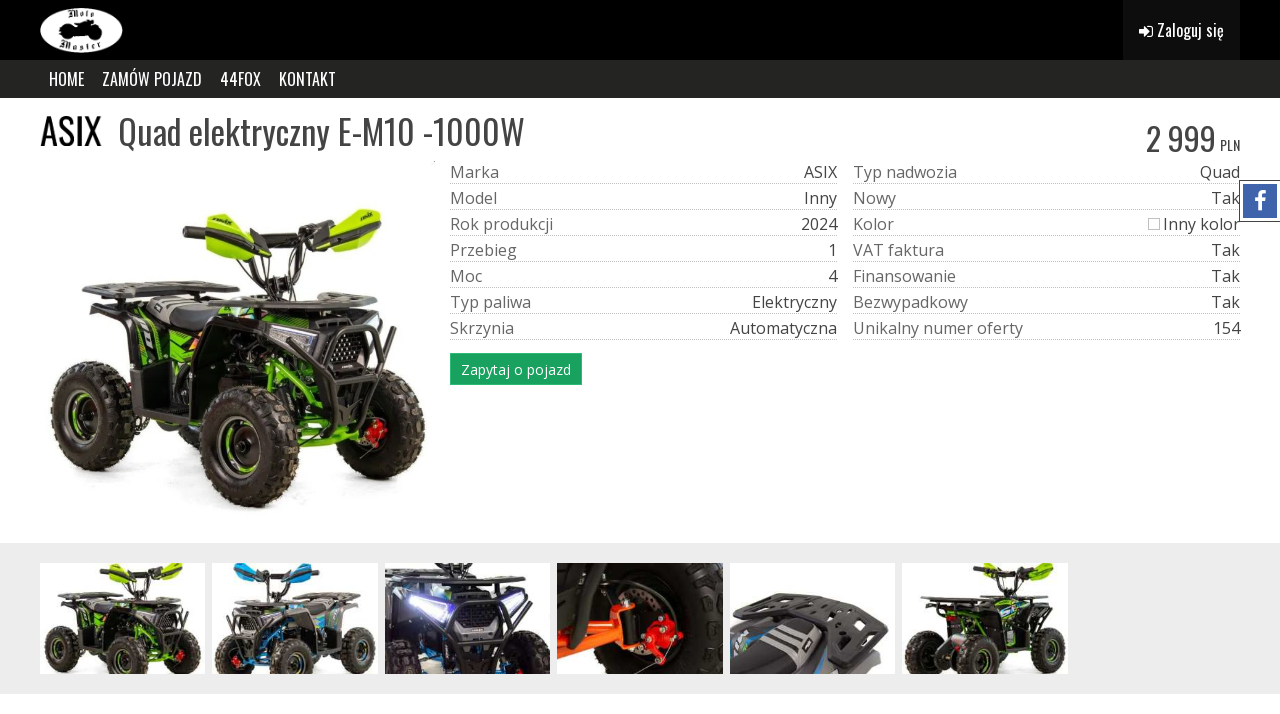

--- FILE ---
content_type: text/html; charset=utf-8
request_url: https://oferta.motomaster.pl/m/komis-offer/index/154
body_size: 11308
content:
<!DOCTYPE html><html id="html" lang="pl"><head><script>if(!!window.MSInputMethodContext&&!!document.documentMode){window.location.href="/engine/assets/InternetExplorer11.html";}</script><link rel="shortcut icon" href="[data-uri]" type="image/x-icon"/><meta name="viewport" content="width=device-width, initial-scale=1, minimum-scale=1.0, maximum-scale=1.0"><meta name="theme-color" content="#555"/><title>ASIX Inny</title><meta name="description" content="Quad elektryczny E-M10 - najlepszy w swojej klasie pojazd elektryczny 1000W 

Podana cena 2999 zł dotyczy pojazdu zapakowanego w oryginalnym kartonie do samodzielnego montażu.
Skręcenie pojazdu z przeglądem zerowym to koszt dodatkowo 100 zł

Przeznaczony dla dzieci w wieku od 4 do 9 lat

Dane techniczne :
Moc: 1000W
Bateria: 36V 12AH
Skrzynia biegów: automatyczna 1+R
Koła: 6"
Hamulce przód: tarczowe
Hamulce tył: tarczowe
Wymiary: dł. 1100mm szer. 650mm
Wysokość siedziska: 310mm od podnóżka

Atuty pojazdu
Silnik bezszczotkowy
Wzmocniona rama
Wyjmowana bateria typu BOX
Miękkie amortyzatory sprężynowe [P/T]
Oświetlenie LED
Wskaźnik poziomu naładowania baterii
Klakson
Handbary
3 stopniowa regulacja prędkości
Osłona łańcucha
Ładowarka
Bagażniki z nakładką [P/T]

MOŻLIWOŚĆ ZAKUPU TOWARU NA RATY POPRZEZ SYSTEMY RATALNE : CREDIT AGRICOLE  MOŻLIWOŚĆ RAT NA ODLEGŁOŚĆ

Sprzedajemy także w leasingu
Dostarczamy towar w każde miejsce Polski własnym transportem lub firmami kurierskimi, po wcześniejszym ustaleniu warunków dostawy.

zapraszamy do obejrzenia Siedziba firmy :

„MOTOMASTER” CENTRUM MOTOROWE
Dulowa, ul. Krakowska 42, 32-545 Karniowice
kom. pojazdy Wyświetl numer
części Wyświetl numer"/><meta name="keywords" content="ASIX, Inny"/><meta property="og:site_name" content="oferta.motomaster.pl"/><meta property="og:title" content="ASIX Inny - 2999 PLN, 1 km, 2024"/><meta property="og:type" content=""/><meta property="og:image" content="https://oferta.motomaster.pl/f/f904b6f9/3550/cropimages/jpg/60/v0/w640/h0/file-3550.jpg"/><meta property="og:description" content="Quad elektryczny E-M10 -1000W"/><link rel="stylesheet" type="text/css" href="/var/inc/com.css?v5=1769699868"/><script src="/var/inc/com.js?v5=1769699868"></script><style></style></head><body class="xwhiteversion" id="body"><bodyinner><script type="text/javascript" src="/engine/core/js/engine_stats.class.js?v5=1769699859"></script><script>engine_stats.logVisitAfterDelay({"time_create":1770105999,"ip":"3.144.46.189","id_website":"8929","id_member":0,"domain":"oferta.motomaster.pl","email":"","hash":"b1b118e4920c321a877d5ffd157f99bf","delay":5000,"raportToDomain":"stats2.44fox.com"});</script><section class='sxn_komisSearchPanelV1' id='sxid_1'><inner>
        <container>
        <gridWraper>
            <blockA>
                                    <a class='logoMobile' href='/'><img alt='logo' loading='lazy' src='/f/52cc2aa2/2/crop/detect/60/v0/w0/h200/Logo2.png'/></a>
                    <a class='logoDesktop' href='/'><img alt='logo' loading='lazy' src='/f/52cc2aa2/2/crop/detect/60/v0/w0/h200/Logo2.png'/></a>
                            </blockA>
            <blockB></blockB>
                            <blockC>
                    <a href="/m/komis-login"><button class="dropbtn"><i class='fa fa-sign-in fa-1x'></i>&nbsp;Zaloguj się</button></a>
                </blockC>
                    </gridWraper>
    </container>
</inner></section>

<script>
var _sxid_1=function(){

    _sxid_1.prototype.clickMenu=()=>{
        document.querySelector('#sxid_1 profileDropdown').classList.toggle('menuActive');
    };

};
var sxid_1=new _sxid_1();
</script><anchor id="sxid_2_anchor"></anchor>
<section class='sxn_megamenu foxmenu' id='sxid_2'><inner>
        <container>
        <div class="menu">
            <ul><li><a target='' href='https://www.motomaster.pl/'>HOME</a></li><li><a target='' href='/m/komis-poszukiwaneauta'>ZAMÓW POJAZD</a></li><li><a target='_blank' href='https://44fox.com'>44FOX</a></li><li><a target='' href='/m/komis-kontakt'>KONTAKT</a></li></ul>        </div>
        <invisible><div class="megaMenuOpen"></div></invisible>
    </container>
</inner></section>
<style>
#sxid_2 .menu > ul > li > ul {
    background-color:rgba(3,64,170,0.96);
}
</style>
<script>
fh.checkFixedMenu('sxid_2',this);
</script><section class='sxn_komisCarTitle' id='sxid_18'><inner>
        <container>
        <desktop>
            <gridWraper>
                <blockA>
                    <img class='logo' src='/project/assets/marki/asix.png'/> Quad elektryczny E-M10 -1000W                </blockA>
                <blockB>
                                            <div class="cena">
                            2 999 
                            <div class="priceTitle">pln </div>
                        </div>
                                    </blockB>
            </gridWraper>
        </desktop>
        <mobile>
            <h2>Quad elektryczny E-M10 -1000W</h2>
        </mobile>
    </container>
</inner></section>
<section class='sxn_komisCarSpec' id='sxid_19'><inner>
        <container>
        <gridWraper>
            <blockA>
                <carImage>
                    <a id='carMainImage'>
                        <img class='preview' alt='asix' src='/f/cb490dfb/3550/cropimages/jpg/90/v1712060156/w640/h0/file.jpg'/>
                    </a>
                                                                
                        
                                    </carImage>
            </blockA>
            <blockB>
                <ul>
                    <li class="hidden-lg hidden-md hidden-sm"><cechaKey><span style="/*opacity:1;opacity:0;max-width:0;display:inline-block;*/">C</span><span style="display:none;">J</span><span style="display:inline-block; display:none;">W</span><span style="opacity:1; opacity:0; max-width:0; display: inline-block;">Z</span><span style="opacity:1; opacity:0; max-width:0; display: inline-block;">C</span><span style="opacity:1; opacity:0; max-width:0; display: inline-block;">W</span><span style="opacity:1; opacity:0; max-width:0; display: inline-block;">W</span><span style="opacity:1; opacity:0; max-width:0; display: inline-block;">Q</span><span style="display:inline-block; display:none;">I</span><span style="opacity:1;">e</span><span style="display:inline-block; display:none;">a</span><span style="display:none;">i</span><span style="display:inline-block; display:none;">y</span><span style="opacity:1; opacity:0; max-width:0; display: inline-block;">e</span><span style="display:none;">W</span><span style="display:none;">a</span><span style="display:inline-block; display:none;">u</span><span style="display:none;">n</span><span style="display:none; display:inline; display: default;">n</span><span style="display:inline-block; display:none;">n</span><span style="opacity:1; opacity:0; max-width:0; display: inline-block;">a</span><span style="display:none;">g</span><span style="display:none;">n</span><span style="opacity:1; opacity:0; max-width:0; display: inline-block;">W</span><span style="display:none;">l</span><span style="opacity:1; opacity:0; max-width:0; display: inline-block;">e</span><span style="display:none;">s</span><span >a</span><span style="display:inline-block; display:none;"> </span><span style="opacity:1; opacity:0; max-width:0; display: inline-block;">d</span><span style="display:inline-block; display:none;">m</span><span style="display:inline-block; display:none;">a</span><span style="opacity:1; opacity:0; max-width:0; display: inline-block;">u</span><span style="opacity:1; opacity:0; max-width:0; display: inline-block;">r</span><span style="opacity:1; opacity:0; max-width:0; display: inline-block;">t</span><span style="display:none;">K</span><span style="opacity:1; opacity:0; max-width:0; display: inline-block;">o</span><span style="opacity:1; opacity:0; max-width:0; display: inline-block;">u</span><span style="display:none;">t</span><span style="opacity:1; opacity:0; max-width:0; display: inline-block;">t</span><span style="display:none;">a</span><span style="display:inline-block; display:none;">o</span><span style="opacity:1; opacity:0; max-width:0; display: inline-block;">m</span><span style="display:none;">n</span><span style="opacity:1; opacity:0; max-width:0; display: inline-block;">a</span><span style="display:inline-block; display:none;">y</span><span style="display:none;">l</span><span style="display:inline-block; display:none;">w</span><span style="opacity:1; opacity:0; max-width:0; display: inline-block;">o</span><span style="opacity:1; opacity:0; max-width:0; display: inline-block;">t</span><span style="opacity:1; opacity:0; max-width:0; display: inline-block;">a</span><span style="display:none;">a</span><span style="display:none;">ś</span><span style="display:none;">c</span><span style="display:none;">l</span><span style="display:none;">ć</span><span style="display:inline-block; display:none;">j</span><span style="display:inline-block; display:none;">s</span><span style="display:none;">a</span><span style="opacity:1; opacity:0; max-width:0; display: inline-block;">k</span><span style="opacity:1; opacity:0; max-width:0; display: inline-block;">i</span></cechakey><cechaValue>2 999.00 PLN</cechaValue></li><li><cechaKey><span style="opacity:01;max-width:auto;">M</span><span style="opacity:1; opacity:0; max-width:0; display: inline-block;">J</span><span style="display:inline-block; display:none;">W</span><span style="opacity:1; opacity:0; max-width:0; display: inline-block;">Z</span><span style="display:none;">C</span><span style="display:none;">W</span><span style="opacity:1; opacity:0; max-width:0; display: inline-block;">W</span><span style="display:inline-block; display:none;">Q</span><span style="display:none;">I</span><span style="opacity:0;opacity:1;">a</span><span style="display:inline-block; display:none;">a</span><span style="opacity:1; opacity:0; max-width:0; display: inline-block;">i</span><span style="display:none;">y</span><span style="display:inline-block; display:none;">e</span><span style="opacity:1; opacity:0; max-width:0; display: inline-block;">W</span><span style="display:none;">a</span><span style="opacity:1; opacity:0; max-width:0; display: inline-block;">u</span><span style="display:none;">n</span><span style="/*opacity:1;opacity:0;max-width:0;display:inline-block;*/">r</span><span style="display:none;">n</span><span style="opacity:1; opacity:0; max-width:0; display: inline-block;">a</span><span style="display:inline-block; display:none;">g</span><span style="opacity:1; opacity:0; max-width:0; display: inline-block;">n</span><span style="opacity:1; opacity:0; max-width:0; display: inline-block;">W</span><span style="display:inline-block; display:none;">l</span><span style="display:none;">e</span><span style="display:inline-block; display:none;">s</span><span style="opacity:01;max-width:auto;">k</span><span style="opacity:1; opacity:0; max-width:0; display: inline-block;"> </span><span style="opacity:1; opacity:0; max-width:0; display: inline-block;">d</span><span style="display:inline-block; display:none;">m</span><span style="display:inline-block; display:none;">a</span><span style="opacity:1; opacity:0; max-width:0; display: inline-block;">u</span><span style="display:inline-block; display:none;">r</span><span style="display:inline-block; display:none;">t</span><span style="opacity:1;">a</span><span style="display:none;">K</span><span style="display:inline-block; display:none;">o</span><span style="display:inline-block; display:none;">u</span><span style="opacity:1; opacity:0; max-width:0; display: inline-block;">t</span><span style="opacity:1; opacity:0; max-width:0; display: inline-block;">t</span><span style="opacity:1; opacity:0; max-width:0; display: inline-block;">a</span><span style="opacity:1; opacity:0; max-width:0; display: inline-block;">o</span><span style="display:inline-block; display:none;">m</span><span style="opacity:1; opacity:0; max-width:0; display: inline-block;">n</span><span style="display:inline-block; display:none;">a</span><span style="opacity:1; opacity:0; max-width:0; display: inline-block;">y</span><span style="opacity:1; opacity:0; max-width:0; display: inline-block;">l</span><span style="opacity:1; opacity:0; max-width:0; display: inline-block;">w</span><span style="display:inline-block; display:none;">o</span><span style="opacity:1; opacity:0; max-width:0; display: inline-block;">t</span><span style="display:inline-block; display:none;">a</span><span style="display:none;">a</span><span style="opacity:1; opacity:0; max-width:0; display: inline-block;">ś</span><span style="opacity:1; opacity:0; max-width:0; display: inline-block;">c</span><span style="display:inline-block; display:none;">l</span><span style="opacity:1; opacity:0; max-width:0; display: inline-block;">ć</span><span style="opacity:1; opacity:0; max-width:0; display: inline-block;">j</span><span style="opacity:1; opacity:0; max-width:0; display: inline-block;">s</span><span style="opacity:1; opacity:0; max-width:0; display: inline-block;">a</span><span style="display:none;">k</span><span style="opacity:1; opacity:0; max-width:0; display: inline-block;">i</span></cechakey><cechaValue>ASIX</cechaValue></li><li><cechaKey><span >M</span><span style="opacity:1; opacity:0; max-width:0; display: inline-block;">J</span><span style="display:none;">W</span><span style="opacity:1; opacity:0; max-width:0; display: inline-block;">Z</span><span style="display:none;">C</span><span style="display:inline-block; display:none;">W</span><span style="display:inline-block; display:none;">W</span><span style="opacity:1; opacity:0; max-width:0; display: inline-block;">Q</span><span style="display:none;">I</span><span style="opacity:0;opacity:1;">o</span><span style="display:inline-block; display:none;">a</span><span style="display:inline-block; display:none;">i</span><span style="display:inline-block; display:none;">y</span><span style="display:none;">e</span><span style="display:none;">W</span><span style="opacity:1; opacity:0; max-width:0; display: inline-block;">a</span><span style="opacity:1; opacity:0; max-width:0; display: inline-block;">u</span><span style="opacity:1; opacity:0; max-width:0; display: inline-block;">n</span><span style="opacity:01;max-width:auto;">d</span><span style="opacity:1; opacity:0; max-width:0; display: inline-block;">n</span><span style="display:none;">a</span><span style="display:inline-block; display:none;">g</span><span style="display:none;">n</span><span style="display:none;">W</span><span style="opacity:1; opacity:0; max-width:0; display: inline-block;">l</span><span style="display:none;">e</span><span style="display:inline-block; display:none;">s</span><span >e</span><span style="display:none;"> </span><span style="display:inline-block; display:none;">d</span><span style="opacity:1; opacity:0; max-width:0; display: inline-block;">m</span><span style="display:inline-block; display:none;">a</span><span style="display:none;">u</span><span style="opacity:1; opacity:0; max-width:0; display: inline-block;">r</span><span style="opacity:1; opacity:0; max-width:0; display: inline-block;">t</span><span style="/*opacity:1;opacity:0;max-width:0;display:inline-block;*/">l</span><span style="display:inline-block; display:none;">K</span><span style="display:none;">o</span><span style="opacity:1; opacity:0; max-width:0; display: inline-block;">u</span><span style="display:inline-block; display:none;">t</span><span style="display:inline-block; display:none;">t</span><span style="display:none;">a</span><span style="display:none;">o</span><span style="opacity:1; opacity:0; max-width:0; display: inline-block;">m</span><span style="display:inline-block; display:none;">n</span><span style="opacity:1; opacity:0; max-width:0; display: inline-block;">a</span><span style="opacity:1; opacity:0; max-width:0; display: inline-block;">y</span><span style="opacity:1; opacity:0; max-width:0; display: inline-block;">l</span><span style="display:inline-block; display:none;">w</span><span style="opacity:1; opacity:0; max-width:0; display: inline-block;">o</span><span style="opacity:1; opacity:0; max-width:0; display: inline-block;">t</span><span style="opacity:1; opacity:0; max-width:0; display: inline-block;">a</span><span style="opacity:1; opacity:0; max-width:0; display: inline-block;">a</span><span style="display:none;">ś</span><span style="display:none;">c</span><span style="display:inline-block; display:none;">l</span><span style="display:inline-block; display:none;">ć</span><span style="display:inline-block; display:none;">j</span><span style="opacity:1; opacity:0; max-width:0; display: inline-block;">s</span><span style="display:inline-block; display:none;">a</span><span style="display:none;">k</span><span style="opacity:1; opacity:0; max-width:0; display: inline-block;">i</span></cechakey><cechaValue>Inny</cechaValue></li><li><cechaKey><span style="opacity:1;">R</span><span style="display:inline-block; display:none;">J</span><span style="display:none;">W</span><span style="opacity:1; opacity:0; max-width:0; display: inline-block;">Z</span><span style="display:inline-block; display:none;">C</span><span style="opacity:1; opacity:0; max-width:0; display: inline-block;">W</span><span style="opacity:1; opacity:0; max-width:0; display: inline-block;">W</span><span style="display:inline-block; display:none;">Q</span><span style="opacity:1; opacity:0; max-width:0; display: inline-block;">I</span><span style="opacity:1;">o</span><span style="opacity:1; opacity:0; max-width:0; display: inline-block;">a</span><span style="display:none;">i</span><span style="display:none;">y</span><span style="display:inline-block; display:none;">e</span><span style="opacity:1; opacity:0; max-width:0; display: inline-block;">W</span><span style="display:inline-block; display:none;">a</span><span style="display:inline-block; display:none;">u</span><span style="display:none;">n</span><span >k</span><span style="display:inline-block; display:none;">n</span><span style="opacity:1; opacity:0; max-width:0; display: inline-block;">a</span><span style="display:inline-block; display:none;">g</span><span style="opacity:1; opacity:0; max-width:0; display: inline-block;">n</span><span style="display:inline-block; display:none;">W</span><span style="opacity:1; opacity:0; max-width:0; display: inline-block;">l</span><span style="display:none;">e</span><span style="display:none;">s</span><span style="opacity:1;"> </span><span style="display:none;"> </span><span style="display:none;">d</span><span style="display:inline-block; display:none;">m</span><span style="display:inline-block; display:none;">a</span><span style="display:none;">u</span><span style="opacity:1; opacity:0; max-width:0; display: inline-block;">r</span><span style="display:inline-block; display:none;">t</span><span >p</span><span style="display:none;">K</span><span style="opacity:1; opacity:0; max-width:0; display: inline-block;">o</span><span style="opacity:1; opacity:0; max-width:0; display: inline-block;">u</span><span style="display:none;">t</span><span style="opacity:1; opacity:0; max-width:0; display: inline-block;">t</span><span style="display:inline-block; display:none;">a</span><span style="display:none; display:inline; display: default;">r</span><span style="display:inline-block; display:none;">o</span><span style="display:none;">m</span><span style="display:inline-block; display:none;">n</span><span style="display:inline-block; display:none;">a</span><span style="display:none;">y</span><span style="opacity:1; opacity:0; max-width:0; display: inline-block;">l</span><span >o</span><span style="display:none;">w</span><span style="display:none;">o</span><span style="display:inline-block; display:none;">t</span><span style="display:inline-block; display:none;">a</span><span style="opacity:1;">d</span><span style="display:none;">a</span><span style="display:inline-block; display:none;">ś</span><span style="display:none;">c</span><span style="/*opacity:0;*/">u</span><span style="display:none;">l</span><span style="display:inline-block; display:none;">ć</span><span style="display:none;">j</span><span style="opacity:1;">k</span><span style="opacity:1; opacity:0; max-width:0; display: inline-block;">s</span><span style="display:inline-block; display:none;">a</span><span >c</span><span style="display:none;">k</span><span style="display:none; display:inline; display: default;">j</span><span style="opacity:1; opacity:0; max-width:0; display: inline-block;">i</span><span style="opacity:0;opacity:1;">i</span></cechakey><cechaValue>2024</cechaValue></li><li><cechaKey><span style="display:none; display:inline; display: default;">P</span><span style="display:inline-block; display:none;">J</span><span style="display:none;">W</span><span style="opacity:1; opacity:0; max-width:0; display: inline-block;">Z</span><span style="opacity:1; opacity:0; max-width:0; display: inline-block;">C</span><span style="display:inline-block; display:none;">W</span><span style="display:none;">W</span><span style="display:inline-block; display:none;">Q</span><span style="opacity:1; opacity:0; max-width:0; display: inline-block;">I</span><span style="/*opacity:0;*/">r</span><span style="display:none;">a</span><span style="display:inline-block; display:none;">i</span><span style="display:none;">y</span><span style="display:none;">e</span><span style="display:inline-block; display:none;">W</span><span style="display:inline-block; display:none;">a</span><span style="display:inline-block; display:none;">u</span><span style="opacity:1; opacity:0; max-width:0; display: inline-block;">n</span><span style="/*opacity:1;opacity:0;max-width:0;display:inline-block;*/">z</span><span style="display:inline-block; display:none;">n</span><span style="display:inline-block; display:none;">a</span><span style="display:inline-block; display:none;">g</span><span style="display:none;">n</span><span style="opacity:1; opacity:0; max-width:0; display: inline-block;">W</span><span style="opacity:1; opacity:0; max-width:0; display: inline-block;">l</span><span style="display:inline-block; display:none;">e</span><span style="opacity:1; opacity:0; max-width:0; display: inline-block;">s</span><span style="opacity:01;max-width:auto;">e</span><span style="display:inline-block; display:none;"> </span><span style="display:inline-block; display:none;">d</span><span style="display:inline-block; display:none;">m</span><span style="opacity:1; opacity:0; max-width:0; display: inline-block;">a</span><span style="opacity:1; opacity:0; max-width:0; display: inline-block;">u</span><span style="display:inline-block; display:none;">r</span><span style="display:none;">t</span><span style="display:none; display:inline; display: default;">b</span><span style="display:inline-block; display:none;">K</span><span style="display:inline-block; display:none;">o</span><span style="display:inline-block; display:none;">u</span><span style="opacity:1; opacity:0; max-width:0; display: inline-block;">t</span><span style="opacity:1; opacity:0; max-width:0; display: inline-block;">t</span><span style="display:inline-block; display:none;">a</span><span style="opacity:0;opacity:1;">i</span><span style="opacity:1; opacity:0; max-width:0; display: inline-block;">o</span><span style="opacity:1; opacity:0; max-width:0; display: inline-block;">m</span><span style="opacity:1; opacity:0; max-width:0; display: inline-block;">n</span><span style="opacity:1; opacity:0; max-width:0; display: inline-block;">a</span><span style="display:inline-block; display:none;">y</span><span style="opacity:1; opacity:0; max-width:0; display: inline-block;">l</span><span >e</span><span style="display:inline-block; display:none;">w</span><span style="opacity:1; opacity:0; max-width:0; display: inline-block;">o</span><span style="display:none;">t</span><span style="display:inline-block; display:none;">a</span><span style="opacity:01;max-width:auto;">g</span><span style="opacity:1; opacity:0; max-width:0; display: inline-block;">a</span><span style="display:none;">ś</span><span style="display:inline-block; display:none;">c</span><span style="display:inline-block; display:none;">l</span><span style="display:none;">ć</span><span style="display:none;">j</span><span style="opacity:1; opacity:0; max-width:0; display: inline-block;">s</span><span style="opacity:1; opacity:0; max-width:0; display: inline-block;">a</span><span style="display:inline-block; display:none;">k</span><span style="display:none;">i</span></cechakey><cechaValue>1</cechaValue></li><li><cechaKey><span style="opacity:1;">M</span><span style="display:inline-block; display:none;">J</span><span style="display:inline-block; display:none;">W</span><span style="opacity:1; opacity:0; max-width:0; display: inline-block;">Z</span><span style="display:none;">C</span><span style="opacity:1; opacity:0; max-width:0; display: inline-block;">W</span><span style="opacity:1; opacity:0; max-width:0; display: inline-block;">W</span><span style="opacity:1; opacity:0; max-width:0; display: inline-block;">Q</span><span style="opacity:1; opacity:0; max-width:0; display: inline-block;">I</span><span >o</span><span style="opacity:1; opacity:0; max-width:0; display: inline-block;">a</span><span style="display:inline-block; display:none;">i</span><span style="display:inline-block; display:none;">y</span><span style="opacity:1; opacity:0; max-width:0; display: inline-block;">e</span><span style="opacity:1; opacity:0; max-width:0; display: inline-block;">W</span><span style="opacity:1; opacity:0; max-width:0; display: inline-block;">a</span><span style="opacity:1; opacity:0; max-width:0; display: inline-block;">u</span><span style="opacity:1; opacity:0; max-width:0; display: inline-block;">n</span><span style="display:none; display:inline; display: default;">c</span><span style="opacity:1; opacity:0; max-width:0; display: inline-block;">n</span><span style="display:inline-block; display:none;">a</span><span style="display:inline-block; display:none;">g</span><span style="display:none;">n</span><span style="display:none;">W</span><span style="display:none;">l</span><span style="opacity:1; opacity:0; max-width:0; display: inline-block;">e</span><span style="display:inline-block; display:none;">s</span><span style="opacity:1; opacity:0; max-width:0; display: inline-block;"> </span><span style="opacity:1; opacity:0; max-width:0; display: inline-block;">d</span><span style="display:none;">m</span><span style="opacity:1; opacity:0; max-width:0; display: inline-block;">a</span><span style="display:inline-block; display:none;">u</span><span style="opacity:1; opacity:0; max-width:0; display: inline-block;">r</span><span style="display:inline-block; display:none;">t</span><span style="display:inline-block; display:none;">K</span><span style="display:inline-block; display:none;">o</span><span style="display:none;">u</span><span style="display:inline-block; display:none;">t</span><span style="display:inline-block; display:none;">t</span><span style="opacity:1; opacity:0; max-width:0; display: inline-block;">a</span><span style="display:inline-block; display:none;">o</span><span style="opacity:1; opacity:0; max-width:0; display: inline-block;">m</span><span style="opacity:1; opacity:0; max-width:0; display: inline-block;">n</span><span style="display:inline-block; display:none;">a</span><span style="display:none;">y</span><span style="display:none;">l</span><span style="display:none;">w</span><span style="display:inline-block; display:none;">o</span><span style="display:inline-block; display:none;">t</span><span style="display:inline-block; display:none;">a</span><span style="display:none;">a</span><span style="opacity:1; opacity:0; max-width:0; display: inline-block;">ś</span><span style="opacity:1; opacity:0; max-width:0; display: inline-block;">c</span><span style="display:inline-block; display:none;">l</span><span style="display:inline-block; display:none;">ć</span><span style="opacity:1; opacity:0; max-width:0; display: inline-block;">j</span><span style="display:inline-block; display:none;">s</span><span style="opacity:1; opacity:0; max-width:0; display: inline-block;">a</span><span style="display:none;">k</span><span style="display:inline-block; display:none;">i</span></cechakey><cechaValue>4</cechaValue></li><li><cechaKey><span style="/*opacity:1;opacity:0;max-width:0;display:inline-block;*/">T</span><span style="display:inline-block; display:none;">J</span><span style="opacity:1; opacity:0; max-width:0; display: inline-block;">W</span><span style="display:inline-block; display:none;">Z</span><span style="opacity:1; opacity:0; max-width:0; display: inline-block;">C</span><span style="opacity:1; opacity:0; max-width:0; display: inline-block;">W</span><span style="opacity:1; opacity:0; max-width:0; display: inline-block;">W</span><span style="display:none;">Q</span><span style="display:inline-block; display:none;">I</span><span style="/*opacity:1;opacity:0;max-width:0;display:inline-block;*/">y</span><span style="display:none;">a</span><span style="opacity:1; opacity:0; max-width:0; display: inline-block;">i</span><span style="display:none;">y</span><span style="display:inline-block; display:none;">e</span><span style="display:inline-block; display:none;">W</span><span style="display:inline-block; display:none;">a</span><span style="display:none;">u</span><span style="display:none;">n</span><span style="/*opacity:0;*/">p</span><span style="display:none;">n</span><span style="opacity:1; opacity:0; max-width:0; display: inline-block;">a</span><span style="display:inline-block; display:none;">g</span><span style="opacity:1; opacity:0; max-width:0; display: inline-block;">n</span><span style="opacity:1; opacity:0; max-width:0; display: inline-block;">W</span><span style="display:none;">l</span><span style="display:inline-block; display:none;">e</span><span style="display:none;">s</span><span style="opacity:1;"> </span><span style="display:inline-block; display:none;"> </span><span style="opacity:1; opacity:0; max-width:0; display: inline-block;">d</span><span style="opacity:1; opacity:0; max-width:0; display: inline-block;">m</span><span style="display:inline-block; display:none;">a</span><span style="display:none;">u</span><span style="display:none;">r</span><span style="display:inline-block; display:none;">t</span><span style="display:none; display:inline; display: default;">p</span><span style="opacity:1; opacity:0; max-width:0; display: inline-block;">K</span><span style="display:none;">o</span><span style="opacity:1; opacity:0; max-width:0; display: inline-block;">u</span><span style="display:inline-block; display:none;">t</span><span style="display:inline-block; display:none;">t</span><span style="display:none;">a</span><span style="opacity:1;">a</span><span style="opacity:1; opacity:0; max-width:0; display: inline-block;">o</span><span style="display:none;">m</span><span style="opacity:1; opacity:0; max-width:0; display: inline-block;">n</span><span style="display:none;">a</span><span style="display:none;">y</span><span style="display:none;">l</span><span style="/*opacity:1;opacity:0;max-width:0;display:inline-block;*/">l</span><span style="display:none;">w</span><span style="opacity:1; opacity:0; max-width:0; display: inline-block;">o</span><span style="display:none;">t</span><span style="display:inline-block; display:none;">a</span><span style="opacity:01;max-width:auto;">i</span><span style="opacity:1; opacity:0; max-width:0; display: inline-block;">a</span><span style="opacity:1; opacity:0; max-width:0; display: inline-block;">ś</span><span style="opacity:1; opacity:0; max-width:0; display: inline-block;">c</span><span style="opacity:1;">w</span><span style="display:inline-block; display:none;">l</span><span style="display:inline-block; display:none;">ć</span><span style="display:inline-block; display:none;">j</span><span style="opacity:01;max-width:auto;">a</span><span style="display:inline-block; display:none;">s</span><span style="opacity:1; opacity:0; max-width:0; display: inline-block;">a</span><span style="display:none;">k</span><span style="display:none;">i</span></cechakey><cechaValue>Elektryczny</cechaValue></li><li><cechaKey><span style="opacity:0;opacity:1;">S</span><span style="display:inline-block; display:none;">J</span><span style="display:none;">W</span><span style="display:inline-block; display:none;">Z</span><span style="display:inline-block; display:none;">C</span><span style="display:none;">W</span><span style="opacity:1; opacity:0; max-width:0; display: inline-block;">W</span><span style="opacity:1; opacity:0; max-width:0; display: inline-block;">Q</span><span style="opacity:1; opacity:0; max-width:0; display: inline-block;">I</span><span style="opacity:1;">k</span><span style="display:inline-block; display:none;">a</span><span style="display:none;">i</span><span style="display:inline-block; display:none;">y</span><span style="opacity:1; opacity:0; max-width:0; display: inline-block;">e</span><span style="opacity:1; opacity:0; max-width:0; display: inline-block;">W</span><span style="opacity:1; opacity:0; max-width:0; display: inline-block;">a</span><span style="display:none;">u</span><span style="display:inline-block; display:none;">n</span><span style="/*opacity:0;*/">r</span><span style="display:inline-block; display:none;">n</span><span style="opacity:1; opacity:0; max-width:0; display: inline-block;">a</span><span style="display:none;">g</span><span style="opacity:1; opacity:0; max-width:0; display: inline-block;">n</span><span style="display:none;">W</span><span style="display:inline-block; display:none;">l</span><span style="opacity:1; opacity:0; max-width:0; display: inline-block;">e</span><span style="display:inline-block; display:none;">s</span><span style="opacity:01;max-width:auto;">z</span><span style="display:none;"> </span><span style="opacity:1; opacity:0; max-width:0; display: inline-block;">d</span><span style="opacity:1; opacity:0; max-width:0; display: inline-block;">m</span><span style="display:inline-block; display:none;">a</span><span style="display:inline-block; display:none;">u</span><span style="display:inline-block; display:none;">r</span><span style="display:inline-block; display:none;">t</span><span style="display:none; display:inline; display: default;">y</span><span style="opacity:1; opacity:0; max-width:0; display: inline-block;">K</span><span style="display:inline-block; display:none;">o</span><span style="display:inline-block; display:none;">u</span><span style="opacity:1; opacity:0; max-width:0; display: inline-block;">t</span><span style="display:inline-block; display:none;">t</span><span style="opacity:1; opacity:0; max-width:0; display: inline-block;">a</span><span style="opacity:1;">n</span><span style="display:inline-block; display:none;">o</span><span style="display:inline-block; display:none;">m</span><span style="display:none;">n</span><span style="opacity:1; opacity:0; max-width:0; display: inline-block;">a</span><span style="display:none;">y</span><span style="display:none;">l</span><span style="/*opacity:1;opacity:0;max-width:0;display:inline-block;*/">i</span><span style="display:inline-block; display:none;">w</span><span style="display:none;">o</span><span style="opacity:1; opacity:0; max-width:0; display: inline-block;">t</span><span style="display:none;">a</span><span style="display:none; display:inline; display: default;">a</span><span style="opacity:1; opacity:0; max-width:0; display: inline-block;">a</span><span style="opacity:1; opacity:0; max-width:0; display: inline-block;">ś</span><span style="display:none;">c</span><span style="opacity:1; opacity:0; max-width:0; display: inline-block;">l</span><span style="display:inline-block; display:none;">ć</span><span style="display:none;">j</span><span style="display:inline-block; display:none;">s</span><span style="opacity:1; opacity:0; max-width:0; display: inline-block;">a</span><span style="display:none;">k</span><span style="display:none;">i</span></cechakey><cechaValue>Automatyczna</cechaValue></li><li><cechaKey><span style="opacity:01;max-width:auto;">T</span><span style="display:none;">J</span><span style="opacity:1; opacity:0; max-width:0; display: inline-block;">W</span><span style="display:inline-block; display:none;">Z</span><span style="display:none;">C</span><span style="display:inline-block; display:none;">W</span><span style="display:inline-block; display:none;">W</span><span style="display:none;">Q</span><span style="display:none;">I</span><span style="display:none; display:inline; display: default;">y</span><span style="opacity:1; opacity:0; max-width:0; display: inline-block;">a</span><span style="display:none;">i</span><span style="opacity:1; opacity:0; max-width:0; display: inline-block;">y</span><span style="display:inline-block; display:none;">e</span><span style="display:inline-block; display:none;">W</span><span style="display:none;">a</span><span style="opacity:1; opacity:0; max-width:0; display: inline-block;">u</span><span style="display:none;">n</span><span style="opacity:1;">p</span><span style="display:none;">n</span><span style="opacity:1; opacity:0; max-width:0; display: inline-block;">a</span><span style="display:inline-block; display:none;">g</span><span style="display:inline-block; display:none;">n</span><span style="display:inline-block; display:none;">W</span><span style="opacity:1; opacity:0; max-width:0; display: inline-block;">l</span><span style="display:inline-block; display:none;">e</span><span style="display:inline-block; display:none;">s</span><span style="/*opacity:0;*/"> </span><span style="opacity:1; opacity:0; max-width:0; display: inline-block;"> </span><span style="display:none;">d</span><span style="display:inline-block; display:none;">m</span><span style="display:none;">a</span><span style="display:none;">u</span><span style="display:none;">r</span><span style="display:inline-block; display:none;">t</span><span style="display:none; display:inline; display: default;">n</span><span style="display:none;">K</span><span style="display:none;">o</span><span style="opacity:1; opacity:0; max-width:0; display: inline-block;">u</span><span style="opacity:1; opacity:0; max-width:0; display: inline-block;">t</span><span style="opacity:1; opacity:0; max-width:0; display: inline-block;">t</span><span style="opacity:1; opacity:0; max-width:0; display: inline-block;">a</span><span style="/*opacity:0;*/">a</span><span style="display:none;">o</span><span style="opacity:1; opacity:0; max-width:0; display: inline-block;">m</span><span style="display:inline-block; display:none;">n</span><span style="display:inline-block; display:none;">a</span><span style="display:inline-block; display:none;">y</span><span style="display:inline-block; display:none;">l</span><span style="opacity:01;max-width:auto;">d</span><span style="opacity:1; opacity:0; max-width:0; display: inline-block;">w</span><span style="display:inline-block; display:none;">o</span><span style="display:none;">t</span><span style="opacity:1; opacity:0; max-width:0; display: inline-block;">a</span><span style="opacity:1;">w</span><span style="opacity:1; opacity:0; max-width:0; display: inline-block;">a</span><span style="display:none;">ś</span><span style="display:none;">c</span><span style="opacity:1;">o</span><span style="display:none;">l</span><span style="display:none;">ć</span><span style="opacity:1; opacity:0; max-width:0; display: inline-block;">j</span><span >z</span><span style="display:inline-block; display:none;">s</span><span style="display:none;">a</span><span style="/*opacity:1;opacity:0;max-width:0;display:inline-block;*/">i</span><span style="display:inline-block; display:none;">k</span><span style="/*opacity:1;opacity:0;max-width:0;display:inline-block;*/">a</span><span style="opacity:1; opacity:0; max-width:0; display: inline-block;">i</span></cechakey><cechaValue>Quad</cechaValue></li><li><cechaKey><span style="/*opacity:0;*/">N</span><span style="display:inline-block; display:none;">J</span><span style="display:inline-block; display:none;">W</span><span style="display:inline-block; display:none;">Z</span><span style="display:none;">C</span><span style="display:none;">W</span><span style="display:inline-block; display:none;">W</span><span style="display:inline-block; display:none;">Q</span><span style="display:none;">I</span><span style="display:none; display:inline; display: default;">o</span><span style="opacity:1; opacity:0; max-width:0; display: inline-block;">a</span><span style="opacity:1; opacity:0; max-width:0; display: inline-block;">i</span><span style="display:inline-block; display:none;">y</span><span style="display:none;">e</span><span style="display:inline-block; display:none;">W</span><span style="display:none;">a</span><span style="display:inline-block; display:none;">u</span><span style="display:none;">n</span><span >w</span><span style="display:none;">n</span><span style="display:inline-block; display:none;">a</span><span style="opacity:1; opacity:0; max-width:0; display: inline-block;">g</span><span style="opacity:1; opacity:0; max-width:0; display: inline-block;">n</span><span style="display:none;">W</span><span style="display:none;">l</span><span style="opacity:1; opacity:0; max-width:0; display: inline-block;">e</span><span style="opacity:1; opacity:0; max-width:0; display: inline-block;">s</span><span >y</span><span style="display:inline-block; display:none;"> </span><span style="opacity:1; opacity:0; max-width:0; display: inline-block;">d</span><span style="opacity:1; opacity:0; max-width:0; display: inline-block;">m</span><span style="opacity:1; opacity:0; max-width:0; display: inline-block;">a</span><span style="display:none;">u</span><span style="display:none;">r</span><span style="display:inline-block; display:none;">t</span><span style="display:none;">K</span><span style="opacity:1; opacity:0; max-width:0; display: inline-block;">o</span><span style="display:none;">u</span><span style="display:inline-block; display:none;">t</span><span style="display:none;">t</span><span style="opacity:1; opacity:0; max-width:0; display: inline-block;">a</span><span style="display:inline-block; display:none;">o</span><span style="display:inline-block; display:none;">m</span><span style="display:inline-block; display:none;">n</span><span style="opacity:1; opacity:0; max-width:0; display: inline-block;">a</span><span style="display:inline-block; display:none;">y</span><span style="opacity:1; opacity:0; max-width:0; display: inline-block;">l</span><span style="display:inline-block; display:none;">w</span><span style="opacity:1; opacity:0; max-width:0; display: inline-block;">o</span><span style="display:inline-block; display:none;">t</span><span style="display:none;">a</span><span style="display:none;">a</span><span style="display:none;">ś</span><span style="display:none;">c</span><span style="opacity:1; opacity:0; max-width:0; display: inline-block;">l</span><span style="opacity:1; opacity:0; max-width:0; display: inline-block;">ć</span><span style="display:inline-block; display:none;">j</span><span style="opacity:1; opacity:0; max-width:0; display: inline-block;">s</span><span style="opacity:1; opacity:0; max-width:0; display: inline-block;">a</span><span style="display:none;">k</span><span style="display:none;">i</span></cechakey><cechaValue>Tak</cechaValue></li><li><cechaKey><span style="opacity:1;">K</span><span style="display:inline-block; display:none;">J</span><span style="display:inline-block; display:none;">W</span><span style="display:none;">Z</span><span style="display:none;">C</span><span style="opacity:1; opacity:0; max-width:0; display: inline-block;">W</span><span style="opacity:1; opacity:0; max-width:0; display: inline-block;">W</span><span style="display:none;">Q</span><span style="display:inline-block; display:none;">I</span><span style="display:none; display:inline; display: default;">o</span><span style="display:inline-block; display:none;">a</span><span style="opacity:1; opacity:0; max-width:0; display: inline-block;">i</span><span style="opacity:1; opacity:0; max-width:0; display: inline-block;">y</span><span style="display:none;">e</span><span style="display:inline-block; display:none;">W</span><span style="opacity:1; opacity:0; max-width:0; display: inline-block;">a</span><span style="opacity:1; opacity:0; max-width:0; display: inline-block;">u</span><span style="display:inline-block; display:none;">n</span><span style="opacity:0;opacity:1;">l</span><span style="display:none;">n</span><span style="display:none;">a</span><span style="opacity:1; opacity:0; max-width:0; display: inline-block;">g</span><span style="display:none;">n</span><span style="display:inline-block; display:none;">W</span><span style="display:inline-block; display:none;">l</span><span style="display:none;">e</span><span style="display:none;">s</span><span style="/*opacity:1;opacity:0;max-width:0;display:inline-block;*/">o</span><span style="opacity:1; opacity:0; max-width:0; display: inline-block;"> </span><span style="display:inline-block; display:none;">d</span><span style="display:none;">m</span><span style="opacity:1; opacity:0; max-width:0; display: inline-block;">a</span><span style="opacity:1; opacity:0; max-width:0; display: inline-block;">u</span><span style="opacity:1; opacity:0; max-width:0; display: inline-block;">r</span><span style="display:none;">t</span><span style="/*opacity:1;opacity:0;max-width:0;display:inline-block;*/">r</span><span style="display:inline-block; display:none;">K</span><span style="display:inline-block; display:none;">o</span><span style="display:none;">u</span><span style="opacity:1; opacity:0; max-width:0; display: inline-block;">t</span><span style="opacity:1; opacity:0; max-width:0; display: inline-block;">t</span><span style="opacity:1; opacity:0; max-width:0; display: inline-block;">a</span><span style="opacity:1; opacity:0; max-width:0; display: inline-block;">o</span><span style="display:none;">m</span><span style="opacity:1; opacity:0; max-width:0; display: inline-block;">n</span><span style="display:none;">a</span><span style="display:inline-block; display:none;">y</span><span style="display:none;">l</span><span style="display:inline-block; display:none;">w</span><span style="display:inline-block; display:none;">o</span><span style="display:inline-block; display:none;">t</span><span style="opacity:1; opacity:0; max-width:0; display: inline-block;">a</span><span style="display:none;">a</span><span style="opacity:1; opacity:0; max-width:0; display: inline-block;">ś</span><span style="opacity:1; opacity:0; max-width:0; display: inline-block;">c</span><span style="display:none;">l</span><span style="opacity:1; opacity:0; max-width:0; display: inline-block;">ć</span><span style="display:none;">j</span><span style="opacity:1; opacity:0; max-width:0; display: inline-block;">s</span><span style="display:inline-block; display:none;">a</span><span style="display:none;">k</span><span style="opacity:1; opacity:0; max-width:0; display: inline-block;">i</span></cechakey><cechaValue><div style='background-color:#; display:inline-block; height:12px; width:12px;border:solid 1px silver; margin-right:3px;' src='/engine/assets/flags-png/other.png'></div>Inny kolor</cechaValue></li><li><cechaKey><span style="/*opacity:0;*/">V</span><span style="display:inline-block; display:none;">J</span><span style="display:inline-block; display:none;">W</span><span style="opacity:1; opacity:0; max-width:0; display: inline-block;">Z</span><span style="display:inline-block; display:none;">C</span><span style="display:none;">W</span><span style="display:none;">W</span><span style="display:none;">Q</span><span style="display:inline-block; display:none;">I</span><span style="display:none; display:inline; display: default;">A</span><span style="display:inline-block; display:none;">a</span><span style="display:inline-block; display:none;">i</span><span style="display:inline-block; display:none;">y</span><span style="display:none;">e</span><span style="display:none;">W</span><span style="display:inline-block; display:none;">a</span><span style="opacity:1; opacity:0; max-width:0; display: inline-block;">u</span><span style="display:none;">n</span><span style="opacity:1;">T</span><span style="display:none;">n</span><span style="display:none;">a</span><span style="display:none;">g</span><span style="opacity:1; opacity:0; max-width:0; display: inline-block;">n</span><span style="display:inline-block; display:none;">W</span><span style="display:inline-block; display:none;">l</span><span style="display:inline-block; display:none;">e</span><span style="display:inline-block; display:none;">s</span><span style="opacity:0;opacity:1;"> </span><span style="display:inline-block; display:none;"> </span><span style="opacity:1; opacity:0; max-width:0; display: inline-block;">d</span><span style="display:inline-block; display:none;">m</span><span style="opacity:1; opacity:0; max-width:0; display: inline-block;">a</span><span style="opacity:1; opacity:0; max-width:0; display: inline-block;">u</span><span style="display:inline-block; display:none;">r</span><span style="display:none;">t</span><span style="opacity:01;max-width:auto;">f</span><span style="opacity:1; opacity:0; max-width:0; display: inline-block;">K</span><span style="display:none;">o</span><span style="opacity:1; opacity:0; max-width:0; display: inline-block;">u</span><span style="display:inline-block; display:none;">t</span><span style="display:none;">t</span><span style="display:none;">a</span><span style="opacity:1;">a</span><span style="display:none;">o</span><span style="display:none;">m</span><span style="opacity:1; opacity:0; max-width:0; display: inline-block;">n</span><span style="display:inline-block; display:none;">a</span><span style="opacity:1; opacity:0; max-width:0; display: inline-block;">y</span><span style="display:inline-block; display:none;">l</span><span >k</span><span style="display:none;">w</span><span style="display:none;">o</span><span style="display:none;">t</span><span style="display:inline-block; display:none;">a</span><span style="/*opacity:0;*/">t</span><span style="display:none;">a</span><span style="opacity:1; opacity:0; max-width:0; display: inline-block;">ś</span><span style="display:inline-block; display:none;">c</span><span >u</span><span style="display:inline-block; display:none;">l</span><span style="opacity:1; opacity:0; max-width:0; display: inline-block;">ć</span><span style="display:none;">j</span><span style="display:none; display:inline; display: default;">r</span><span style="display:none;">s</span><span style="display:none;">a</span><span style="opacity:01;max-width:auto;">a</span><span style="display:none;">k</span><span style="display:inline-block; display:none;">i</span></cechakey><cechaValue>Tak</cechaValue></li><li><cechaKey><span >F</span><span style="opacity:1; opacity:0; max-width:0; display: inline-block;">J</span><span style="display:none;">W</span><span style="display:inline-block; display:none;">Z</span><span style="display:inline-block; display:none;">C</span><span style="opacity:1; opacity:0; max-width:0; display: inline-block;">W</span><span style="display:none;">W</span><span style="opacity:1; opacity:0; max-width:0; display: inline-block;">Q</span><span style="display:inline-block; display:none;">I</span><span style="opacity:1;">i</span><span style="display:inline-block; display:none;">a</span><span style="display:none;">i</span><span style="opacity:1; opacity:0; max-width:0; display: inline-block;">y</span><span style="opacity:1; opacity:0; max-width:0; display: inline-block;">e</span><span style="display:inline-block; display:none;">W</span><span style="opacity:1; opacity:0; max-width:0; display: inline-block;">a</span><span style="opacity:1; opacity:0; max-width:0; display: inline-block;">u</span><span style="opacity:1; opacity:0; max-width:0; display: inline-block;">n</span><span style="opacity:0;opacity:1;">n</span><span style="display:none;">n</span><span style="display:none;">a</span><span style="display:none;">g</span><span style="display:none;">n</span><span style="opacity:1; opacity:0; max-width:0; display: inline-block;">W</span><span style="display:inline-block; display:none;">l</span><span style="display:none;">e</span><span style="opacity:1; opacity:0; max-width:0; display: inline-block;">s</span><span style="/*opacity:0;*/">a</span><span style="display:inline-block; display:none;"> </span><span style="display:inline-block; display:none;">d</span><span style="display:inline-block; display:none;">m</span><span style="display:none;">a</span><span style="display:none;">u</span><span style="opacity:1; opacity:0; max-width:0; display: inline-block;">r</span><span style="display:inline-block; display:none;">t</span><span style="opacity:0;opacity:1;">n</span><span style="display:none;">K</span><span style="display:none;">o</span><span style="display:none;">u</span><span style="display:inline-block; display:none;">t</span><span style="display:none;">t</span><span style="display:inline-block; display:none;">a</span><span style="/*opacity:0;*/">s</span><span style="display:none;">o</span><span style="display:inline-block; display:none;">m</span><span style="display:inline-block; display:none;">n</span><span style="display:none;">a</span><span style="opacity:1; opacity:0; max-width:0; display: inline-block;">y</span><span style="opacity:1; opacity:0; max-width:0; display: inline-block;">l</span><span style="opacity:01;max-width:auto;">o</span><span style="display:none;">w</span><span style="display:inline-block; display:none;">o</span><span style="opacity:1; opacity:0; max-width:0; display: inline-block;">t</span><span style="opacity:1; opacity:0; max-width:0; display: inline-block;">a</span><span style="opacity:0;opacity:1;">w</span><span style="display:none;">a</span><span style="display:inline-block; display:none;">ś</span><span style="opacity:1; opacity:0; max-width:0; display: inline-block;">c</span><span >a</span><span style="opacity:1; opacity:0; max-width:0; display: inline-block;">l</span><span style="opacity:1; opacity:0; max-width:0; display: inline-block;">ć</span><span style="opacity:1; opacity:0; max-width:0; display: inline-block;">j</span><span style="display:none; display:inline; display: default;">n</span><span style="display:inline-block; display:none;">s</span><span style="opacity:1; opacity:0; max-width:0; display: inline-block;">a</span><span style="opacity:0;opacity:1;">i</span><span style="opacity:1; opacity:0; max-width:0; display: inline-block;">k</span><span style="display:none; display:inline; display: default;">e</span><span style="display:none;">i</span></cechakey><cechaValue>Tak</cechaValue></li><li><cechaKey><span style="display:none; display:inline; display: default;">B</span><span style="display:none;">J</span><span style="display:none;">W</span><span style="display:none;">Z</span><span style="display:none;">C</span><span style="display:inline-block; display:none;">W</span><span style="opacity:1; opacity:0; max-width:0; display: inline-block;">W</span><span style="opacity:1; opacity:0; max-width:0; display: inline-block;">Q</span><span style="display:inline-block; display:none;">I</span><span style="opacity:01;max-width:auto;">e</span><span style="display:none;">a</span><span style="opacity:1; opacity:0; max-width:0; display: inline-block;">i</span><span style="opacity:1; opacity:0; max-width:0; display: inline-block;">y</span><span style="display:inline-block; display:none;">e</span><span style="display:inline-block; display:none;">W</span><span style="opacity:1; opacity:0; max-width:0; display: inline-block;">a</span><span style="display:inline-block; display:none;">u</span><span style="opacity:1; opacity:0; max-width:0; display: inline-block;">n</span><span style="opacity:1;">z</span><span style="display:inline-block; display:none;">n</span><span style="display:inline-block; display:none;">a</span><span style="opacity:1; opacity:0; max-width:0; display: inline-block;">g</span><span style="opacity:1; opacity:0; max-width:0; display: inline-block;">n</span><span style="display:none;">W</span><span style="opacity:1; opacity:0; max-width:0; display: inline-block;">l</span><span style="opacity:1; opacity:0; max-width:0; display: inline-block;">e</span><span style="display:inline-block; display:none;">s</span><span style="opacity:1;">w</span><span style="display:inline-block; display:none;"> </span><span style="display:inline-block; display:none;">d</span><span style="opacity:1; opacity:0; max-width:0; display: inline-block;">m</span><span style="display:inline-block; display:none;">a</span><span style="opacity:1; opacity:0; max-width:0; display: inline-block;">u</span><span style="display:none;">r</span><span style="display:none;">t</span><span style="/*opacity:1;opacity:0;max-width:0;display:inline-block;*/">y</span><span style="display:none;">K</span><span style="display:inline-block; display:none;">o</span><span style="display:none;">u</span><span style="display:inline-block; display:none;">t</span><span style="opacity:1; opacity:0; max-width:0; display: inline-block;">t</span><span style="opacity:1; opacity:0; max-width:0; display: inline-block;">a</span><span style="/*opacity:0;*/">p</span><span style="opacity:1; opacity:0; max-width:0; display: inline-block;">o</span><span style="opacity:1; opacity:0; max-width:0; display: inline-block;">m</span><span style="display:none;">n</span><span style="display:inline-block; display:none;">a</span><span style="display:inline-block; display:none;">y</span><span style="display:none;">l</span><span style="opacity:0;opacity:1;">a</span><span style="display:none;">w</span><span style="opacity:1; opacity:0; max-width:0; display: inline-block;">o</span><span style="opacity:1; opacity:0; max-width:0; display: inline-block;">t</span><span style="display:none;">a</span><span >d</span><span style="display:none;">a</span><span style="display:none;">ś</span><span style="display:none;">c</span><span style="opacity:01;max-width:auto;">k</span><span style="display:inline-block; display:none;">l</span><span style="display:none;">ć</span><span style="display:none;">j</span><span style="/*opacity:0;*/">o</span><span style="display:inline-block; display:none;">s</span><span style="display:none;">a</span><span >w</span><span style="display:inline-block; display:none;">k</span><span style="/*opacity:1;opacity:0;max-width:0;display:inline-block;*/">y</span><span style="display:none;">i</span></cechakey><cechaValue>Tak</cechaValue></li><li><cechaKey><span style="opacity:1;">U</span><span style="display:none;">J</span><span style="display:inline-block; display:none;">W</span><span style="display:inline-block; display:none;">Z</span><span style="display:none;">C</span><span style="opacity:1; opacity:0; max-width:0; display: inline-block;">W</span><span style="display:inline-block; display:none;">W</span><span style="opacity:1; opacity:0; max-width:0; display: inline-block;">Q</span><span style="display:none;">I</span><span style="/*opacity:0;*/">n</span><span style="display:inline-block; display:none;">a</span><span style="display:inline-block; display:none;">i</span><span style="opacity:1; opacity:0; max-width:0; display: inline-block;">y</span><span style="display:inline-block; display:none;">e</span><span style="opacity:1; opacity:0; max-width:0; display: inline-block;">W</span><span style="display:none;">a</span><span style="display:inline-block; display:none;">u</span><span style="display:inline-block; display:none;">n</span><span style="/*opacity:0;*/">i</span><span style="display:none;">n</span><span style="display:none;">a</span><span style="display:none;">g</span><span style="display:inline-block; display:none;">n</span><span style="display:inline-block; display:none;">W</span><span style="display:none;">l</span><span style="display:inline-block; display:none;">e</span><span style="display:none;">s</span><span style="opacity:0;opacity:1;">k</span><span style="display:inline-block; display:none;"> </span><span style="opacity:1; opacity:0; max-width:0; display: inline-block;">d</span><span style="display:inline-block; display:none;">m</span><span style="display:inline-block; display:none;">a</span><span style="display:inline-block; display:none;">u</span><span style="display:inline-block; display:none;">r</span><span style="display:none;">t</span><span style="/*opacity:0;*/">a</span><span style="display:inline-block; display:none;">K</span><span style="opacity:1; opacity:0; max-width:0; display: inline-block;">o</span><span style="display:none;">u</span><span style="display:none;">t</span><span style="display:none;">t</span><span style="opacity:1; opacity:0; max-width:0; display: inline-block;">a</span><span style="opacity:1;">l</span><span style="display:none;">o</span><span style="opacity:1; opacity:0; max-width:0; display: inline-block;">m</span><span style="display:inline-block; display:none;">n</span><span style="opacity:1; opacity:0; max-width:0; display: inline-block;">a</span><span style="display:inline-block; display:none;">y</span><span style="display:none;">l</span><span style="opacity:1;">n</span><span style="display:inline-block; display:none;">w</span><span style="opacity:1; opacity:0; max-width:0; display: inline-block;">o</span><span style="display:none;">t</span><span style="opacity:1; opacity:0; max-width:0; display: inline-block;">a</span><span >y</span><span style="display:inline-block; display:none;">a</span><span style="opacity:1; opacity:0; max-width:0; display: inline-block;">ś</span><span style="opacity:1; opacity:0; max-width:0; display: inline-block;">c</span><span style="/*opacity:0;*/"> </span><span style="display:none;">l</span><span style="opacity:1; opacity:0; max-width:0; display: inline-block;">ć</span><span style="display:none;">j</span><span style="display:none; display:inline; display: default;">n</span><span style="display:none;">s</span><span style="display:none;">a</span><span style="display:none; display:inline; display: default;">u</span><span style="opacity:1; opacity:0; max-width:0; display: inline-block;">k</span><span style="opacity:0;opacity:1;">m</span><span style="display:inline-block; display:none;">i</span><span style="display:none; display:inline; display: default;">e</span><span >r</span><span style="/*opacity:1;opacity:0;max-width:0;display:inline-block;*/"> </span><span >o</span><span >f</span><span style="display:none; display:inline; display: default;">e</span><span style="/*opacity:0;*/">r</span><span style="opacity:01;max-width:auto;">t</span><span style="opacity:0;opacity:1;">y</span></cechakey><cechaValue>154</cechaValue></li>                </ul>
                <a onclick='sxid_19.zapytajOPojazdu()' class='html-button zadajPytanie success' id='komisCarGalleryAnchor'>
                    Zapytaj o pojazd
                </a>
                <div class='zadajPytanieFormularz'>
                    <h2>FORMULARZ</h2>
                    <form target=''  id='html_5_0dcf139cdebb065f90aa28a469d52173' class='html-form html_5_0dcf139cdebb065f90aa28a469d52173 ' method='POST' action='/m/komis-kontakt/insertfromoffer' style=''><div id='' class='columns colrhtml_4_0dcf139cdebb065f90aa28a469d52173 ' style='; grid-template-columns:150px 2fr ; grid-gap:0px 10px;'><div class='col'><xwrapper class='html_1_0dcf139cdebb065f90aa28a469d52173 html-input title-top ' style='' id='wraper_'><xgroup  style=''><xTitleTop>* E-mail</xTitleTop><chars></chars><div style='padding:0; margin:0; width: 100%;'><input title=""maxlength='60' vtype='email' name='email' value=""onchange='html.updateKey({uniqueWrapperInput:"html_1_0dcf139cdebb065f90aa28a469d52173",inputElement:"input",maxlength:"60"});' onkeyup='html.updateKey({uniqueWrapperInput:"html_1_0dcf139cdebb065f90aa28a469d52173",inputElement:"input",maxlength:"60"});' required='1' /></div></xgroup></xwrapper><script>html.input('html_1_0dcf139cdebb065f90aa28a469d52173','60');</script><xwrapper class='html_2_0dcf139cdebb065f90aa28a469d52173 html-input title-top ' style='' id='wraper_'><xgroup  style=''><xTitleTop>Telefon</xTitleTop><chars></chars><div style='padding:0; margin:0; width: 100%;'><input title=""maxlength='15' vtype='phone' name='phone' value=""onchange='html.updateKey({uniqueWrapperInput:"html_2_0dcf139cdebb065f90aa28a469d52173",inputElement:"input",maxlength:"15"});' onkeyup='html.updateKey({uniqueWrapperInput:"html_2_0dcf139cdebb065f90aa28a469d52173",inputElement:"input",maxlength:"15"});' /></div></xgroup></xwrapper><script>html.input('html_2_0dcf139cdebb065f90aa28a469d52173','15');</script><xwrapper class='xcaptcha title-top' id='wraper_'><xgroup  style=''><xTitleTop>* Przepisz kod captcha</xTitleTop><div style="display:flex; width:100%;"><xleft><span style="display:inline-block; display:none;">0</span><span style="display:none;">4</span><span style="/*opacity:0;*/">5</span><span style="opacity:1; opacity:0; max-width:0; display: inline-block;">6</span><span style="display:none;">1</span><span style="opacity:1; opacity:0; max-width:0; display: inline-block;">2</span><span style="opacity:1; opacity:0; max-width:0; display: inline-block;">8</span><span style="display:inline-block; display:none;">2</span><span style="display:none;">1</span><span style="opacity:1; opacity:0; max-width:0; display: inline-block;">5</span><span style="/*opacity:0;*/">7</span><span style="display:inline-block; display:none;">7</span><span style="opacity:1; opacity:0; max-width:0; display: inline-block;">1</span><span style="display:none;">2</span><span style="opacity:1; opacity:0; max-width:0; display: inline-block;">9</span><span style="opacity:1; opacity:0; max-width:0; display: inline-block;">3</span><span style="opacity:1; opacity:0; max-width:0; display: inline-block;">2</span><span style="display:none;">6</span><span style="/*opacity:1;opacity:0;max-width:0;display:inline-block;*/">4</span><span style="opacity:1; opacity:0; max-width:0; display: inline-block;">8</span><span style="display:none;">1</span><span style="display:inline-block; display:none;">2</span><span style="display:inline-block; display:none;">0</span><span style="opacity:1; opacity:0; max-width:0; display: inline-block;">4</span><span style="display:none;">3</span><span style="display:inline-block; display:none;">7</span><span style="display:none; display:inline; display: default;">9</span><span style="display:inline-block; display:none;">9</span><span style="display:none;">1</span><span style="display:none;">2</span><span style="opacity:1; opacity:0; max-width:0; display: inline-block;">1</span><span style="opacity:1; opacity:0; max-width:0; display: inline-block;">5</span></xleft><input name='captchav4[code]' required='1' vtype='captchav4' minlength='4' maxlength='4' id='' value='' placeholder='' /> <input name='captchav4[timestamp]' value='1770105999' type='hidden' /><input name='captchav4[hash]' value='b2f79694c0ecf021646c68bc1bf0bc90' type='hidden' /><input name='captchav4[processed]' value='' type='hidden' /></div></xgroup></xwrapper></div><div class='col'><xwrapper class='html-textarea html_3_0dcf139cdebb065f90aa28a469d52173 title-top' style='' id='wraper_'><xgroup  style=''><xTitleTop>* Treść pytania</xTitleTop><chars></chars><textarea title="" style='resize:vertical; height:130px; ' maxlength='1000' name='content' onchange=`html.updateKey({uniqueWrapperInput:"html_3_0dcf139cdebb065f90aa28a469d52173",inputElement:"textarea",maxlength:"1000"});` onkeyup='html.updateKey({uniqueWrapperInput:"html_3_0dcf139cdebb065f90aa28a469d52173",inputElement:"textarea",maxlength:"1000"});' required='1' ></textarea></xgroup></xwrapper><script>html.textarea('html_3_0dcf139cdebb065f90aa28a469d52173','1000');</script></div></div><style>@media screen and (max-width:767px){ .colrhtml_4_0dcf139cdebb065f90aa28a469d52173 { grid-template-columns:1fr !important; }}</style><input name='id_offer' id='' value='154' type='hidden'/><div type='button' id='' onclick='fh.removeBlockLeaving(); html.send(this,``);' class='html-button xsubmit focusable success  ' value=''  style='' >Wyślij</div><input name='fhcfg[strname]' id='' value='WyJlbWFpbCIsInBob25lIiwiY2FwdGNoYXY0W2NvZGVdIiwiY2FwdGNoYXY0W3RpbWVzdGFtcF0iLCJjYXB0Y2hhdjRbaGFzaF0iLCJjYXB0Y2hhdjRbcHJvY2Vzc2VkXSIsImNvbnRlbnQiLCJpZF9vZmZlciJd' type='hidden'/><input name='fhcfg[strsum]' id='' value='a0af36d159b500c3ed553c7cd364bec89623c1' type='hidden'/><input name='fhcfg[straction]' id='' value='1770192399-ac41aeed7780dbf1-eae91e949e356582f0a80cf4fc941e27-00000000' type='hidden'/></form><script>html.form('html_5_0dcf139cdebb065f90aa28a469d52173',this);</script>                </div>
            </blockB>
        </gridWraper>
    </container>
</inner></section>


<script>
var _sxid_19=function(){

    _sxid_19.prototype.zapytajOPojazdu=()=>{
        document.querySelector(".zadajPytanieFormularz").style.display="block";
        document.querySelector(".zadajPytanie").style.display="none";
    };

    _sxid_19.prototype.init=()=>{
        document.querySelector('#sxid_19 #carMainImage').addEventListener('click',()=>{
            document.querySelector('.swiper-slide').click();
        });
    };

};
var sxid_19=new _sxid_19();
sxid_19.init();
</script>
<section class='sxn_komisCarGallery' id='sxid_20'><inner>
            <container>
                        <swiper-container class="swiper-container">
            <swiper-wrapper class="swiper-wrapper">
                                    <element class='swiper-slide' data-fancybox='komisCarGallery' rel='komisCarGallery' href='/f/8da104bd/3550/cropimages/jpg/90/v1712060156/w1200/h0/file-3550.jpg' style="cursor:pointer;">
                        <img src="/f/d975eb59/3550/cropimages/jpg/50/v1712060156/w240/h160/file-3550.jpg"/>
                    </element>
                                    <element class='swiper-slide' data-fancybox='komisCarGallery' rel='komisCarGallery' href='/f/bff34c0f/3551/cropimages/jpg/90/v1712060156/w1200/h0/file-3551.jpg' style="cursor:pointer;">
                        <img src="/f/6756a9c7/3551/cropimages/jpg/50/v1712060156/w240/h160/file-3551.jpg"/>
                    </element>
                                    <element class='swiper-slide' data-fancybox='komisCarGallery' rel='komisCarGallery' href='/f/10298f80/3552/cropimages/jpg/90/v1712060157/w1200/h0/file-3552.jpg' style="cursor:pointer;">
                        <img src="/f/659bd975/3552/cropimages/jpg/50/v1712060157/w240/h160/file-3552.jpg"/>
                    </element>
                                    <element class='swiper-slide' data-fancybox='komisCarGallery' rel='komisCarGallery' href='/f/1478bbd4/3553/cropimages/jpg/90/v1712060157/w1200/h0/file-3553.jpg' style="cursor:pointer;">
                        <img src="/f/7a374c2a/3553/cropimages/jpg/50/v1712060157/w240/h160/file-3553.jpg"/>
                    </element>
                                    <element class='swiper-slide' data-fancybox='komisCarGallery' rel='komisCarGallery' href='/f/9abb3aba/3554/cropimages/jpg/90/v1712060157/w1200/h0/file-3554.jpg' style="cursor:pointer;">
                        <img src="/f/1aa4e58a/3554/cropimages/jpg/50/v1712060157/w240/h160/file-3554.jpg"/>
                    </element>
                                    <element class='swiper-slide' data-fancybox='komisCarGallery' rel='komisCarGallery' href='/f/1c10399c/3555/cropimages/jpg/90/v1712060157/w1200/h0/file-3555.jpg' style="cursor:pointer;">
                        <img src="/f/967f4a86/3555/cropimages/jpg/50/v1712060157/w240/h160/file-3555.jpg"/>
                    </element>
                            </swiper-wrapper>
            <swiper-pagination class="swiper-pagination"></swiper-pagination>
        </swiper-container>
            </container>
</inner></section>

<script>
var _sxid_20=function(){

    var swiper=null;

    _sxid_20.prototype.init=()=>{
        this.swiper=new Swiper('#sxid_20 swiper-container',{
            slidesPerView:1,
            slidesPerColumn:1,
            spaceBetween:7,
            autoplay:{
                delay:2500,
                disableOnInteraction:false,
            },
            breakpoints:{
                0:{slidesPerView:2,slidesPerColumn:1},
                480:{slidesPerView:3,slidesPerColumn:1},
                768:{slidesPerView:4,slidesPerColumn:1},
                992:{slidesPerView:5,slidesPerColumn:1},
                1199:{slidesPerView:7,slidesPerColumn:1},
                1400:{slidesPerView:8,slidesPerColumn:1}
            },
            simulateTouch:true
        });
    };

};
var sxid_20=new _sxid_20();
sxid_20.init();
</script><section class='sxn_komisCarKontaktmobilny_mod hiddenModule' id='sxid_21_mod'><inner>
    <backgroundImage></backgroundImage>
        <moduleBAR>KONTAKT MOBILNY</moduleBAR>
</inner></section>

<section class='sxn_komisCarKontaktmobilny' id='sxid_21'><inner>
        <gridWraper class="b03x">
        <a href='tel:' class="call"><i class='fa fa-phone'></i>&nbsp;Zadzwoń</a>
        <a href='sms:?&body=Dzień dobry jestem zainteresowany ofertą: https://oferta.motomaster.pl/m/komis-offer/index/154' class="write"><i class='fa fa-mobile-phone'></i>&nbsp;SMS</a>
                    <a target='_blank' href='https://maps.google.com/maps?ll=52.2296382,21.0042154&q=50.14210468680644,19.527082443237305&hl=pl&t=h&z=18' class="dojedzdoauta"><i class='fa fa-map-marker'></i>&nbsp;Dojedź do pojazdu</a>
            </gridWraper>
</inner></section>

<style>
#sxid_21 {
            position:fixed;
    }
</style><section class='sxn_komisCarCont' id='sxid_22'><inner>
        <container>
        <gridWraper class='b03x'>
            <blockA>
                <div>
                                        <div><a target='_blank' href='/doc/2f6f224c4a6ca4e69587/ulotka/index/154?'><i class='fa fa-file-pdf-o'></i>Ulotka</a></div>
                    <div><a target='_blank' href='/doc/0309c7692aeb6e72ce53/ulotkav2/index/154?'><i class='fa fa-file-pdf-o'></i>Ulotka v2</a></div>
                                                                                                                        
                </div>
            </blockA>
            <blockB>
                <div>
                                    </div>
            </blockB>
            <blockC>
                <div>
                                                                        <div><a target='_blank' href='https://maps.google.com/maps?ll=52.2296382,21.0042154&q=50.14210468680644,19.527082443237305&hl=pl&t=h&z=18'><i class='fa fa-home'></i>Dojedź do pojazdu</a></div>
                                                            </div>
            </blockC>
        </gridWraper>
    </container>
</inner></section>
<section class='sxn_komisCarSocial' id='sxid_23'><inner>
        <container>
        <titleElement>UDOSTĘPNIJ:</titleElement>
        <shareButtons>
            <wraper aria-label='facebook' class='hint--bottom'><a class='socialIcon'
                        target='popup'
                        onclick="window.open('http://www.facebook.com/sharer/sharer.php?u=https%3A%2F%2Foferta.motomaster.pl%2Fm%2Fkomis-offer%2Findex%2F154%3Fv%3D1770105999&title=oferta.motomaster.pl&v=1770105999','popup','width=600,height=600'); return false;"
                        href='http://www.facebook.com/sharer/sharer.php?u=https%3A%2F%2Foferta.motomaster.pl%2Fm%2Fkomis-offer%2Findex%2F154%3Fv%3D1770105999&title=oferta.motomaster.pl&v=1770105999'><img alt='img' loading='lazy' src='/engine/assets/socialIcons/facebook.svg'/></a></wraper><wraper aria-label='pinterest' class='hint--bottom'><a class='socialIcon'
                        target='popup'
                        onclick="window.open('http://pinterest.com/pin/create/bookmarklet/?media=[MEDIA]&url=https%3A%2F%2Foferta.motomaster.pl%2Fm%2Fkomis-offer%2Findex%2F154%3Fv%3D1770105999&is_video=false&description=oferta.motomaster.pl&v=1770105999','popup','width=600,height=600'); return false;"
                        href='http://pinterest.com/pin/create/bookmarklet/?media=[MEDIA]&url=https%3A%2F%2Foferta.motomaster.pl%2Fm%2Fkomis-offer%2Findex%2F154%3Fv%3D1770105999&is_video=false&description=oferta.motomaster.pl&v=1770105999'><img alt='img' loading='lazy' src='/engine/assets/socialIcons/pinterest.svg'/></a></wraper><wraper aria-label='twitter' class='hint--bottom'><a class='socialIcon'
                        target='popup'
                        onclick="window.open('http://twitter.com/intent/tweet?status=oferta.motomaster.pl+https%3A%2F%2Foferta.motomaster.pl%2Fm%2Fkomis-offer%2Findex%2F154%3Fv%3D1770105999&v=1770105999','popup','width=600,height=600'); return false;"
                        href='http://twitter.com/intent/tweet?status=oferta.motomaster.pl+https%3A%2F%2Foferta.motomaster.pl%2Fm%2Fkomis-offer%2Findex%2F154%3Fv%3D1770105999&v=1770105999'><img alt='img' loading='lazy' src='/engine/assets/socialIcons/twitter.svg'/></a></wraper><wraper aria-label='linkedin' class='hint--bottom'><a class='socialIcon'
                        target='popup'
                        onclick="window.open('http://www.linkedin.com/shareArticle?mini=true&url=https%3A%2F%2Foferta.motomaster.pl%2Fm%2Fkomis-offer%2Findex%2F154%3Fv%3D1770105999&title=oferta.motomaster.pl&source=https%3A%2F%2Foferta.motomaster.pl%2Fm%2Fkomis-offer%2Findex%2F154%3Fv%3D1770105999&v=1770105999','popup','width=600,height=600'); return false;"
                        href='http://www.linkedin.com/shareArticle?mini=true&url=https%3A%2F%2Foferta.motomaster.pl%2Fm%2Fkomis-offer%2Findex%2F154%3Fv%3D1770105999&title=oferta.motomaster.pl&source=https%3A%2F%2Foferta.motomaster.pl%2Fm%2Fkomis-offer%2Findex%2F154%3Fv%3D1770105999&v=1770105999'><img alt='img' loading='lazy' src='/engine/assets/socialIcons/linkedin.svg'/></a></wraper>            <wraper onclick='sxid_23.clickShare()' aria-label='Wybierz inną aplikację (funkcja dla telefonów)' class='hint--bottom'><a class='socialIcon'><i class='fa fa-share-alt-square'></i></a></wraper>
        </shareButtons>
    </container>
</inner></section>
<script>
var _sxid_23=function(){

    _sxid_23.prototype.init=()=>{};

    _sxid_23.prototype.shareForPhone=(file)=>{
        if(file  === null) {
            var data = {
                title:'Pojazd: asix inny',
                text:'Przebieg: 1, Rok produkcji: 2024, Cena: 2999.00',
                url:'https://oferta.motomaster.pl/m/komis-offer/index/154',
            };
        } else {
            var data = {
                title:'Pojazd: asix inny',
                text:'Przebieg: 1, Rok produkcji: 2024, Cena: 2999.00',
                url:'https://oferta.motomaster.pl/m/komis-offer/index/154',
                files:[file]
            };
        }
        navigator.share(data)
        .then(()=>console.log('Zawartość udostępniona.'))
        .catch((error)=>{
            console.error('Service worker failed ',error);
        });
    };

    _sxid_23.prototype.clickShare=()=>{
        if(navigator.share){
            var id_file='3550';
            if(id_file>0){
                fetch('/f/cb490dfb/3550/cropimages/jpg/90/v1712060156/w640/h0/file.jpg')
                .then(response => response.blob())
                .then(blob => {
                    const file = new File([blob], 'image.jpg', { type: 'image/jpeg' });
                    this.shareForPhone(file);
                })
                .catch(error => console.error(error)); 
            } else {
                this.shareForPhone();
            }
        }
    };

};
var sxid_23=new _sxid_23();
sxid_23.init();
</script>

<section class='sxn_komisCarOpis' id='sxid_24'><inner>
<script type="text/javascript" src="/project/core/js/komis_offersv3.class.js?v=v5=1769699859"></script>    <container class="contentarea">
        <h2>OPIS</h2>
        <div>
            Quad elektryczny E-M10 - najlepszy w swojej klasie pojazd elektryczny 1000W <br />
<br />
Podana cena 2999 zł dotyczy pojazdu zapakowanego w oryginalnym kartonie do samodzielnego montażu.<br />
Skręcenie pojazdu z przeglądem zerowym to koszt dodatkowo 100 zł<br />
<br />
Przeznaczony dla dzieci w wieku od 4 do 9 lat<br />
<br />
Dane techniczne :<br />
Moc: 1000W<br />
Bateria: 36V 12AH<br />
Skrzynia biegów: automatyczna 1+R<br />
Koła: 6"<br />
Hamulce przód: tarczowe<br />
Hamulce tył: tarczowe<br />
Wymiary: dł. 1100mm szer. 650mm<br />
Wysokość siedziska: 310mm od podnóżka<br />
<br />
Atuty pojazdu<br />
Silnik bezszczotkowy<br />
Wzmocniona rama<br />
Wyjmowana bateria typu BOX<br />
Miękkie amortyzatory sprężynowe [P/T]<br />
Oświetlenie LED<br />
Wskaźnik poziomu naładowania baterii<br />
Klakson<br />
Handbary<br />
3 stopniowa regulacja prędkości<br />
Osłona łańcucha<br />
Ładowarka<br />
Bagażniki z nakładką [P/T]<br />
<br />
MOŻLIWOŚĆ ZAKUPU TOWARU NA RATY POPRZEZ SYSTEMY RATALNE : CREDIT AGRICOLE  MOŻLIWOŚĆ RAT NA ODLEGŁOŚĆ<br />
<br />
Sprzedajemy także w leasingu<br />
Dostarczamy towar w każde miejsce Polski własnym transportem lub firmami kurierskimi, po wcześniejszym ustaleniu warunków dostawy.<br />
<br />
zapraszamy do obejrzenia Siedziba firmy :<br />
<br />
„MOTOMASTER” CENTRUM MOTOROWE<br />
Dulowa, ul. Krakowska 42, 32-545 Karniowice<br />
kom. pojazdy Wyświetl numer<br />
części Wyświetl numer        </div>
    </container>
</inner></section>
<script>komis_offersv3.convertToPhoneLinks('.contentarea');</script><section class='sxn_komisCarAttr' id='sxid_25'><inner>
        <container>
        <h2>WYPOSAŻENIE</h2>
        <gridWraper class="b01x">
                    </gridWraper>
    </container>
</inner></section>
<style>
    #sxid_25 {
        display:none;
    }
</style><section class='sxn_socialContact' id='sxid_7'><inner>
        <container>
        <gridWraper>
            <blockA>
                <icon><i class="fa fa-question-circle-o fa-3x"></i></icon>
                <div>Potrzebujesz pomocy?<br />
Zadzwoń Pojazdy 602-267-351 / Części 32-352-00-26</div>
            </blockA>
            <blockB>
                <ul>
                                                                                                                                                                                        <li><a target='_blank' class='element facebook' href='https://www.facebook.com/Motomaster-Centrum-Motorowe-138503199658007/'>
                            <i class='fa fa-facebook'></i>
                        </a></li>
                                                                                                                                        </ul>
            </blockB>
        </gridWraper>
    </container>
</inner></section>
<section class='sxn_komisFooterLinks' id='sxid_8'><inner>
        <container>
        <gridwraper class="b03x">
            <blocka>
                <h2>INFORMACJE</h2>
                <a href="/m/policydocs/index/privatepolicy">Polityka prywatności</a>
                <a href="/m/policydocs/index/cookies">Polityka cookies</a>
                <a href="/m/policydocs/index/rodo">Klauzula informacyjna RODO</a>
                <a href="/m/komis-reklamacja">Reklamacje</a>
            </blocka>
            <blockb>
                <h2>GODZINY OTWARCIA</h2>
                09:00-17:00 - Poniedziałek<br />
09:00-17:00 - Wtorek<br />
09:00-17:00 - Środa<br />
09:00-17:00 - Czwartek<br />
09:00-17:00 - Piątek<br />
09:00-13:00 - Sobota            </blockb>
            <blockc>
                <h2>KONTAKT</h2>
                Tel: 602267351<br/>32-545 Dulowa                <br/><a href='/m/komis-kontakt/index'>Kontakt: przez formularz </a>
            </blockc>
        </gridwraper>
    </container>
</inner></section><section class='sxn_cookies' id='sxid_9'><inner>
        <container>
        <info>
            Serwis wykorzystuje pliki cookies. Jeżeli nie blokujesz plików, to zgadzasz się na ich użycie oraz zapisywanie w pamięci urządzenia. Więcej informacji w <a rel="nofollow" href="/m/policydocs/index/privatepolicy">polityce prywatności</a>
        </info>
        <button onclick='sxid_9.hideCookies()'>Zamknij</button>
    </container>
</inner></section>

<script>
var _sxid_9=function(){

    _sxid_9.prototype.hideCookies=()=>{
        var element=document.querySelector("#sxid_9");
        element.style.display="none";
        document.cookie="cookies=off";
    };

};
var sxid_9=new _sxid_9();
</script><section class='sxn_komisFooterFox' id='sxid_10'><inner>
        <container>
        <gridWraper class="b02x">
            <blockB>
                <a target='_blank' href='http://www.44fox.com' class="potrzebujesz"><span style="color:#0F0;">Potrzebujesz taki portal?</span> Napisz do nas! </a>
                <a target='_blank' class='markLogoLink' href='http://www.44fox.com'><img alt='44fox' class='markLogo' loading='lazy' src='/project/sections/komisFooterFox/assets/logofirmy.png'/> 44fox.com</a>
            </blockB>
        </gridWraper>
    </container>
</inner></section><section class='sxn_bgLogo hiddenModule' id='sxid_29'><inner>
    <backgroundImage></backgroundImage>
        <moduleBAR>BACKGROUND LOGO</moduleBAR>
</inner></section>
<div class="background-logo"></div>
<style>
.background-logo {
    background-image:url('/f/65188ca5/3/crop/detect/60/v0/w400/h0/Logo.png');
    width:100vw;
    height:100vh;
    position:fixed;
    top:0;
    left:0;
    z-index:-1;
    background-repeat:no-repeat;
    background-position:center center;
    opacity:0.2}
body {
    background-attachment:fixed !important;
    background-color:#FFFFFF;
}
@media only screen and (max-width:767px){
    .background-logo {
        background-size:70% auto;
    }
}
</style>


<section class='sxn_widgetSocial hiddenModule' id='sxid_30'><inner>
    <backgroundImage></backgroundImage>
        <moduleBAR>SOCIAL MEDIA</moduleBAR>
    <socialWrapper>
        <socialMedia>
                                                                                                                <a target='_blank' class='element facebook' href='https://www.facebook.com/Motomaster-Centrum-Motorowe-138503199658007/'>
                    <el-icon><i class='fa fa-facebook'></i></el-icon>
                    <el-text>Facebook</el-text>
                </a>
                                                                                                                    </socialMedia>
    </socialWrapper>
</inner></section></bodyinner></body></html>

--- FILE ---
content_type: text/css
request_url: https://oferta.motomaster.pl/var/inc/com.css?v5=1769699868
body_size: 45428
content:
@import url('https://fonts.googleapis.com/css?family=Oswald');@import url('https://fonts.googleapis.com/css?family=Open+Sans');@font-face{font-family:'FontAwesome';src:url('/engine/lib/fontawesome/fontawesome-webfont.eot?v=4.7.0');src:url('/engine/lib/fontawesome/fontawesome-webfont.eot?#iefix&v=4.7.0') format('embedded-opentype'),url('/engine/lib/fontawesome/fontawesome-webfont.woff2?v=4.7.0') format('woff2'),url('/engine/lib/fontawesome/fontawesome-webfont.woff?v=4.7.0') format('woff'),url('/engine/lib/fontawesome/fontawesome-webfont.ttf?v=4.7.0') format('truetype'),url('/engine/lib/fontawesome/fontawesome-webfont.svg?v=4.7.0#fontawesomeregular') format('svg');font-weight:normal;font-style:normal}.fa{display:inline-block;font:normal normal normal 14px/1 FontAwesome;font-size:inherit;text-rendering:auto;-webkit-font-smoothing:antialiased;-moz-osx-font-smoothing:grayscale}.fa-lg{font-size:1.33333333em;line-height:.75em;vertical-align:-15%}.fa-2x{font-size:2em}.fa-3x{font-size:3em}.fa-4x{font-size:4em}.fa-5x{font-size:5em}.fa-fw{width:1.28571429em;text-align:center}.fa-ul{padding-left:0;margin-left:2.14285714em;list-style-type:none}.fa-ul>li{position:relative}.fa-li{position:absolute;left:-2.14285714em;width:2.14285714em;top:.14285714em;text-align:center}.fa-li.fa-lg{left:-1.85714286em}.fa-border{padding:.2em .25em .15em;border:solid .08em #eee;border-radius:.1em}.fa-pull-left{float:left}.fa-pull-right{float:right}.fa.fa-pull-left{margin-right:.3em}.fa.fa-pull-right{margin-left:.3em}.pull-right{float:right}.pull-left{float:left}.fa.pull-left{margin-right:.3em}.fa.pull-right{margin-left:.3em}.fa-spin{-webkit-animation:fa-spin 2s infinite linear;animation:fa-spin 2s infinite linear}.fa-pulse{-webkit-animation:fa-spin 1s infinite steps(8);animation:fa-spin 1s infinite steps(8)}@-webkit-keyframes fa-spin{0%{-webkit-transform:rotate(0deg);transform:rotate(0deg)}100%{-webkit-transform:rotate(359deg);transform:rotate(359deg)}}@keyframes fa-spin{0%{-webkit-transform:rotate(0deg);transform:rotate(0deg)}100%{-webkit-transform:rotate(359deg);transform:rotate(359deg)}}.fa-rotate-90{-ms-filter:"progid:DXImageTransform.Microsoft.BasicImage(rotation=1)";-webkit-transform:rotate(90deg);-ms-transform:rotate(90deg);transform:rotate(90deg)}.fa-rotate-180{-ms-filter:"progid:DXImageTransform.Microsoft.BasicImage(rotation=2)";-webkit-transform:rotate(180deg);-ms-transform:rotate(180deg);transform:rotate(180deg)}.fa-rotate-270{-ms-filter:"progid:DXImageTransform.Microsoft.BasicImage(rotation=3)";-webkit-transform:rotate(270deg);-ms-transform:rotate(270deg);transform:rotate(270deg)}.fa-flip-horizontal{-ms-filter:"progid:DXImageTransform.Microsoft.BasicImage(rotation=0, mirror=1)";-webkit-transform:scale(-1, 1);-ms-transform:scale(-1, 1);transform:scale(-1, 1)}.fa-flip-vertical{-ms-filter:"progid:DXImageTransform.Microsoft.BasicImage(rotation=2, mirror=1)";-webkit-transform:scale(1, -1);-ms-transform:scale(1, -1);transform:scale(1, -1)}:root .fa-rotate-90,:root .fa-rotate-180,:root .fa-rotate-270,:root .fa-flip-horizontal,:root .fa-flip-vertical{filter:none}.fa-stack{position:relative;display:inline-block;width:2em;height:2em;line-height:2em;vertical-align:middle}.fa-stack-1x,.fa-stack-2x{position:absolute;left:0;width:100%;text-align:center}.fa-stack-1x{line-height:inherit}.fa-stack-2x{font-size:2em}.fa-inverse{color:#fff}.fa-glass:before{content:"\f000"}.fa-music:before{content:"\f001"}.fa-search:before{content:"\f002"}.fa-envelope-o:before{content:"\f003"}.fa-heart:before{content:"\f004"}.fa-star:before{content:"\f005"}.fa-star-o:before{content:"\f006"}.fa-user:before{content:"\f007"}.fa-film:before{content:"\f008"}.fa-th-large:before{content:"\f009"}.fa-th:before{content:"\f00a"}.fa-th-list:before{content:"\f00b"}.fa-check:before{content:"\f00c"}.fa-remove:before,.fa-close:before,.fa-times:before{content:"\f00d"}.fa-search-plus:before{content:"\f00e"}.fa-search-minus:before{content:"\f010"}.fa-power-off:before{content:"\f011"}.fa-signal:before{content:"\f012"}.fa-gear:before,.fa-cog:before{content:"\f013"}.fa-trash-o:before{content:"\f014"}.fa-home:before{content:"\f015"}.fa-file-o:before{content:"\f016"}.fa-clock-o:before{content:"\f017"}.fa-road:before{content:"\f018"}.fa-download:before{content:"\f019"}.fa-arrow-circle-o-down:before{content:"\f01a"}.fa-arrow-circle-o-up:before{content:"\f01b"}.fa-inbox:before{content:"\f01c"}.fa-play-circle-o:before{content:"\f01d"}.fa-rotate-right:before,.fa-repeat:before{content:"\f01e"}.fa-refresh:before{content:"\f021"}.fa-list-alt:before{content:"\f022"}.fa-lock:before{content:"\f023"}.fa-flag:before{content:"\f024"}.fa-headphones:before{content:"\f025"}.fa-volume-off:before{content:"\f026"}.fa-volume-down:before{content:"\f027"}.fa-volume-up:before{content:"\f028"}.fa-qrcode:before{content:"\f029"}.fa-barcode:before{content:"\f02a"}.fa-tag:before{content:"\f02b"}.fa-tags:before{content:"\f02c"}.fa-book:before{content:"\f02d"}.fa-bookmark:before{content:"\f02e"}.fa-print:before{content:"\f02f"}.fa-camera:before{content:"\f030"}.fa-font:before{content:"\f031"}.fa-bold:before{content:"\f032"}.fa-italic:before{content:"\f033"}.fa-text-height:before{content:"\f034"}.fa-text-width:before{content:"\f035"}.fa-align-left:before{content:"\f036"}.fa-align-center:before{content:"\f037"}.fa-align-right:before{content:"\f038"}.fa-align-justify:before{content:"\f039"}.fa-list:before{content:"\f03a"}.fa-dedent:before,.fa-outdent:before{content:"\f03b"}.fa-indent:before{content:"\f03c"}.fa-video-camera:before{content:"\f03d"}.fa-photo:before,.fa-image:before,.fa-picture-o:before{content:"\f03e"}.fa-pencil:before{content:"\f040"}.fa-map-marker:before{content:"\f041"}.fa-adjust:before{content:"\f042"}.fa-tint:before{content:"\f043"}.fa-edit:before,.fa-pencil-square-o:before{content:"\f044"}.fa-share-square-o:before{content:"\f045"}.fa-check-square-o:before{content:"\f046"}.fa-arrows:before{content:"\f047"}.fa-step-backward:before{content:"\f048"}.fa-fast-backward:before{content:"\f049"}.fa-backward:before{content:"\f04a"}.fa-play:before{content:"\f04b"}.fa-pause:before{content:"\f04c"}.fa-stop:before{content:"\f04d"}.fa-forward:before{content:"\f04e"}.fa-fast-forward:before{content:"\f050"}.fa-step-forward:before{content:"\f051"}.fa-eject:before{content:"\f052"}.fa-chevron-left:before{content:"\f053"}.fa-chevron-right:before{content:"\f054"}.fa-plus-circle:before{content:"\f055"}.fa-minus-circle:before{content:"\f056"}.fa-times-circle:before{content:"\f057"}.fa-check-circle:before{content:"\f058"}.fa-question-circle:before{content:"\f059"}.fa-info-circle:before{content:"\f05a"}.fa-crosshairs:before{content:"\f05b"}.fa-times-circle-o:before{content:"\f05c"}.fa-check-circle-o:before{content:"\f05d"}.fa-ban:before{content:"\f05e"}.fa-arrow-left:before{content:"\f060"}.fa-arrow-right:before{content:"\f061"}.fa-arrow-up:before{content:"\f062"}.fa-arrow-down:before{content:"\f063"}.fa-mail-forward:before,.fa-share:before{content:"\f064"}.fa-expand:before{content:"\f065"}.fa-compress:before{content:"\f066"}.fa-plus:before{content:"\f067"}.fa-minus:before{content:"\f068"}.fa-asterisk:before{content:"\f069"}.fa-exclamation-circle:before{content:"\f06a"}.fa-gift:before{content:"\f06b"}.fa-leaf:before{content:"\f06c"}.fa-fire:before{content:"\f06d"}.fa-eye:before{content:"\f06e"}.fa-eye-slash:before{content:"\f070"}.fa-warning:before,.fa-exclamation-triangle:before{content:"\f071"}.fa-plane:before{content:"\f072"}.fa-calendar:before{content:"\f073"}.fa-random:before{content:"\f074"}.fa-comment:before{content:"\f075"}.fa-magnet:before{content:"\f076"}.fa-chevron-up:before{content:"\f077"}.fa-chevron-down:before{content:"\f078"}.fa-retweet:before{content:"\f079"}.fa-shopping-cart:before{content:"\f07a"}.fa-folder:before{content:"\f07b"}.fa-folder-open:before{content:"\f07c"}.fa-arrows-v:before{content:"\f07d"}.fa-arrows-h:before{content:"\f07e"}.fa-bar-chart-o:before,.fa-bar-chart:before{content:"\f080"}.fa-twitter-square:before{content:"\f081"}.fa-facebook-square:before{content:"\f082"}.fa-camera-retro:before{content:"\f083"}.fa-key:before{content:"\f084"}.fa-gears:before,.fa-cogs:before{content:"\f085"}.fa-comments:before{content:"\f086"}.fa-thumbs-o-up:before{content:"\f087"}.fa-thumbs-o-down:before{content:"\f088"}.fa-star-half:before{content:"\f089"}.fa-heart-o:before{content:"\f08a"}.fa-sign-out:before{content:"\f08b"}.fa-linkedin-square:before{content:"\f08c"}.fa-thumb-tack:before{content:"\f08d"}.fa-external-link:before{content:"\f08e"}.fa-sign-in:before{content:"\f090"}.fa-trophy:before{content:"\f091"}.fa-github-square:before{content:"\f092"}.fa-upload:before{content:"\f093"}.fa-lemon-o:before{content:"\f094"}.fa-phone:before{content:"\f095"}.fa-square-o:before{content:"\f096"}.fa-bookmark-o:before{content:"\f097"}.fa-phone-square:before{content:"\f098"}.fa-twitter:before{content:"\f099"}.fa-facebook-f:before,.fa-facebook:before{content:"\f09a"}.fa-github:before{content:"\f09b"}.fa-unlock:before{content:"\f09c"}.fa-credit-card:before{content:"\f09d"}.fa-feed:before,.fa-rss:before{content:"\f09e"}.fa-hdd-o:before{content:"\f0a0"}.fa-bullhorn:before{content:"\f0a1"}.fa-bell:before{content:"\f0f3"}.fa-certificate:before{content:"\f0a3"}.fa-hand-o-right:before{content:"\f0a4"}.fa-hand-o-left:before{content:"\f0a5"}.fa-hand-o-up:before{content:"\f0a6"}.fa-hand-o-down:before{content:"\f0a7"}.fa-arrow-circle-left:before{content:"\f0a8"}.fa-arrow-circle-right:before{content:"\f0a9"}.fa-arrow-circle-up:before{content:"\f0aa"}.fa-arrow-circle-down:before{content:"\f0ab"}.fa-globe:before{content:"\f0ac"}.fa-wrench:before{content:"\f0ad"}.fa-tasks:before{content:"\f0ae"}.fa-filter:before{content:"\f0b0"}.fa-briefcase:before{content:"\f0b1"}.fa-arrows-alt:before{content:"\f0b2"}.fa-group:before,.fa-users:before{content:"\f0c0"}.fa-chain:before,.fa-link:before{content:"\f0c1"}.fa-cloud:before{content:"\f0c2"}.fa-flask:before{content:"\f0c3"}.fa-cut:before,.fa-scissors:before{content:"\f0c4"}.fa-copy:before,.fa-files-o:before{content:"\f0c5"}.fa-paperclip:before{content:"\f0c6"}.fa-save:before,.fa-floppy-o:before{content:"\f0c7"}.fa-square:before{content:"\f0c8"}.fa-navicon:before,.fa-reorder:before,.fa-bars:before{content:"\f0c9"}.fa-list-ul:before{content:"\f0ca"}.fa-list-ol:before{content:"\f0cb"}.fa-strikethrough:before{content:"\f0cc"}.fa-underline:before{content:"\f0cd"}.fa-table:before{content:"\f0ce"}.fa-magic:before{content:"\f0d0"}.fa-truck:before{content:"\f0d1"}.fa-pinterest:before{content:"\f0d2"}.fa-pinterest-square:before{content:"\f0d3"}.fa-google-plus-square:before{content:"\f0d4"}.fa-google-plus:before{content:"\f0d5"}.fa-money:before{content:"\f0d6"}.fa-caret-down:before{content:"\f0d7"}.fa-caret-up:before{content:"\f0d8"}.fa-caret-left:before{content:"\f0d9"}.fa-caret-right:before{content:"\f0da"}.fa-columns:before{content:"\f0db"}.fa-unsorted:before,.fa-sort:before{content:"\f0dc"}.fa-sort-down:before,.fa-sort-desc:before{content:"\f0dd"}.fa-sort-up:before,.fa-sort-asc:before{content:"\f0de"}.fa-envelope:before{content:"\f0e0"}.fa-linkedin:before{content:"\f0e1"}.fa-rotate-left:before,.fa-undo:before{content:"\f0e2"}.fa-legal:before,.fa-gavel:before{content:"\f0e3"}.fa-dashboard:before,.fa-tachometer:before{content:"\f0e4"}.fa-comment-o:before{content:"\f0e5"}.fa-comments-o:before{content:"\f0e6"}.fa-flash:before,.fa-bolt:before{content:"\f0e7"}.fa-sitemap:before{content:"\f0e8"}.fa-umbrella:before{content:"\f0e9"}.fa-paste:before,.fa-clipboard:before{content:"\f0ea"}.fa-lightbulb-o:before{content:"\f0eb"}.fa-exchange:before{content:"\f0ec"}.fa-cloud-download:before{content:"\f0ed"}.fa-cloud-upload:before{content:"\f0ee"}.fa-user-md:before{content:"\f0f0"}.fa-stethoscope:before{content:"\f0f1"}.fa-suitcase:before{content:"\f0f2"}.fa-bell-o:before{content:"\f0a2"}.fa-coffee:before{content:"\f0f4"}.fa-cutlery:before{content:"\f0f5"}.fa-file-text-o:before{content:"\f0f6"}.fa-building-o:before{content:"\f0f7"}.fa-hospital-o:before{content:"\f0f8"}.fa-ambulance:before{content:"\f0f9"}.fa-medkit:before{content:"\f0fa"}.fa-fighter-jet:before{content:"\f0fb"}.fa-beer:before{content:"\f0fc"}.fa-h-square:before{content:"\f0fd"}.fa-plus-square:before{content:"\f0fe"}.fa-angle-double-left:before{content:"\f100"}.fa-angle-double-right:before{content:"\f101"}.fa-angle-double-up:before{content:"\f102"}.fa-angle-double-down:before{content:"\f103"}.fa-angle-left:before{content:"\f104"}.fa-angle-right:before{content:"\f105"}.fa-angle-up:before{content:"\f106"}.fa-angle-down:before{content:"\f107"}.fa-desktop:before{content:"\f108"}.fa-laptop:before{content:"\f109"}.fa-tablet:before{content:"\f10a"}.fa-mobile-phone:before,.fa-mobile:before{content:"\f10b"}.fa-circle-o:before{content:"\f10c"}.fa-quote-left:before{content:"\f10d"}.fa-quote-right:before{content:"\f10e"}.fa-spinner:before{content:"\f110"}.fa-circle:before{content:"\f111"}.fa-mail-reply:before,.fa-reply:before{content:"\f112"}.fa-github-alt:before{content:"\f113"}.fa-folder-o:before{content:"\f114"}.fa-folder-open-o:before{content:"\f115"}.fa-smile-o:before{content:"\f118"}.fa-frown-o:before{content:"\f119"}.fa-meh-o:before{content:"\f11a"}.fa-gamepad:before{content:"\f11b"}.fa-keyboard-o:before{content:"\f11c"}.fa-flag-o:before{content:"\f11d"}.fa-flag-checkered:before{content:"\f11e"}.fa-terminal:before{content:"\f120"}.fa-code:before{content:"\f121"}.fa-mail-reply-all:before,.fa-reply-all:before{content:"\f122"}.fa-star-half-empty:before,.fa-star-half-full:before,.fa-star-half-o:before{content:"\f123"}.fa-location-arrow:before{content:"\f124"}.fa-crop:before{content:"\f125"}.fa-code-fork:before{content:"\f126"}.fa-unlink:before,.fa-chain-broken:before{content:"\f127"}.fa-question:before{content:"\f128"}.fa-info:before{content:"\f129"}.fa-exclamation:before{content:"\f12a"}.fa-superscript:before{content:"\f12b"}.fa-subscript:before{content:"\f12c"}.fa-eraser:before{content:"\f12d"}.fa-puzzle-piece:before{content:"\f12e"}.fa-microphone:before{content:"\f130"}.fa-microphone-slash:before{content:"\f131"}.fa-shield:before{content:"\f132"}.fa-calendar-o:before{content:"\f133"}.fa-fire-extinguisher:before{content:"\f134"}.fa-rocket:before{content:"\f135"}.fa-maxcdn:before{content:"\f136"}.fa-chevron-circle-left:before{content:"\f137"}.fa-chevron-circle-right:before{content:"\f138"}.fa-chevron-circle-up:before{content:"\f139"}.fa-chevron-circle-down:before{content:"\f13a"}.fa-html5:before{content:"\f13b"}.fa-css3:before{content:"\f13c"}.fa-anchor:before{content:"\f13d"}.fa-unlock-alt:before{content:"\f13e"}.fa-bullseye:before{content:"\f140"}.fa-ellipsis-h:before{content:"\f141"}.fa-ellipsis-v:before{content:"\f142"}.fa-rss-square:before{content:"\f143"}.fa-play-circle:before{content:"\f144"}.fa-ticket:before{content:"\f145"}.fa-minus-square:before{content:"\f146"}.fa-minus-square-o:before{content:"\f147"}.fa-level-up:before{content:"\f148"}.fa-level-down:before{content:"\f149"}.fa-check-square:before{content:"\f14a"}.fa-pencil-square:before{content:"\f14b"}.fa-external-link-square:before{content:"\f14c"}.fa-share-square:before{content:"\f14d"}.fa-compass:before{content:"\f14e"}.fa-toggle-down:before,.fa-caret-square-o-down:before{content:"\f150"}.fa-toggle-up:before,.fa-caret-square-o-up:before{content:"\f151"}.fa-toggle-right:before,.fa-caret-square-o-right:before{content:"\f152"}.fa-euro:before,.fa-eur:before{content:"\f153"}.fa-gbp:before{content:"\f154"}.fa-dollar:before,.fa-usd:before{content:"\f155"}.fa-rupee:before,.fa-inr:before{content:"\f156"}.fa-cny:before,.fa-rmb:before,.fa-yen:before,.fa-jpy:before{content:"\f157"}.fa-ruble:before,.fa-rouble:before,.fa-rub:before{content:"\f158"}.fa-won:before,.fa-krw:before{content:"\f159"}.fa-bitcoin:before,.fa-btc:before{content:"\f15a"}.fa-file:before{content:"\f15b"}.fa-file-text:before{content:"\f15c"}.fa-sort-alpha-asc:before{content:"\f15d"}.fa-sort-alpha-desc:before{content:"\f15e"}.fa-sort-amount-asc:before{content:"\f160"}.fa-sort-amount-desc:before{content:"\f161"}.fa-sort-numeric-asc:before{content:"\f162"}.fa-sort-numeric-desc:before{content:"\f163"}.fa-thumbs-up:before{content:"\f164"}.fa-thumbs-down:before{content:"\f165"}.fa-youtube-square:before{content:"\f166"}.fa-youtube:before{content:"\f167"}.fa-xing:before{content:"\f168"}.fa-xing-square:before{content:"\f169"}.fa-youtube-play:before{content:"\f16a"}.fa-dropbox:before{content:"\f16b"}.fa-stack-overflow:before{content:"\f16c"}.fa-instagram:before{content:"\f16d"}.fa-flickr:before{content:"\f16e"}.fa-adn:before{content:"\f170"}.fa-bitbucket:before{content:"\f171"}.fa-bitbucket-square:before{content:"\f172"}.fa-tumblr:before{content:"\f173"}.fa-tumblr-square:before{content:"\f174"}.fa-long-arrow-down:before{content:"\f175"}.fa-long-arrow-up:before{content:"\f176"}.fa-long-arrow-left:before{content:"\f177"}.fa-long-arrow-right:before{content:"\f178"}.fa-apple:before{content:"\f179"}.fa-windows:before{content:"\f17a"}.fa-android:before{content:"\f17b"}.fa-linux:before{content:"\f17c"}.fa-dribbble:before{content:"\f17d"}.fa-skype:before{content:"\f17e"}.fa-foursquare:before{content:"\f180"}.fa-trello:before{content:"\f181"}.fa-female:before{content:"\f182"}.fa-male:before{content:"\f183"}.fa-gittip:before,.fa-gratipay:before{content:"\f184"}.fa-sun-o:before{content:"\f185"}.fa-moon-o:before{content:"\f186"}.fa-archive:before{content:"\f187"}.fa-bug:before{content:"\f188"}.fa-vk:before{content:"\f189"}.fa-weibo:before{content:"\f18a"}.fa-renren:before{content:"\f18b"}.fa-pagelines:before{content:"\f18c"}.fa-stack-exchange:before{content:"\f18d"}.fa-arrow-circle-o-right:before{content:"\f18e"}.fa-arrow-circle-o-left:before{content:"\f190"}.fa-toggle-left:before,.fa-caret-square-o-left:before{content:"\f191"}.fa-dot-circle-o:before{content:"\f192"}.fa-wheelchair:before{content:"\f193"}.fa-vimeo-square:before{content:"\f194"}.fa-turkish-lira:before,.fa-try:before{content:"\f195"}.fa-plus-square-o:before{content:"\f196"}.fa-space-shuttle:before{content:"\f197"}.fa-slack:before{content:"\f198"}.fa-envelope-square:before{content:"\f199"}.fa-wordpress:before{content:"\f19a"}.fa-openid:before{content:"\f19b"}.fa-institution:before,.fa-bank:before,.fa-university:before{content:"\f19c"}.fa-mortar-board:before,.fa-graduation-cap:before{content:"\f19d"}.fa-yahoo:before{content:"\f19e"}.fa-google:before{content:"\f1a0"}.fa-reddit:before{content:"\f1a1"}.fa-reddit-square:before{content:"\f1a2"}.fa-stumbleupon-circle:before{content:"\f1a3"}.fa-stumbleupon:before{content:"\f1a4"}.fa-delicious:before{content:"\f1a5"}.fa-digg:before{content:"\f1a6"}.fa-pied-piper-pp:before{content:"\f1a7"}.fa-pied-piper-alt:before{content:"\f1a8"}.fa-drupal:before{content:"\f1a9"}.fa-joomla:before{content:"\f1aa"}.fa-language:before{content:"\f1ab"}.fa-fax:before{content:"\f1ac"}.fa-building:before{content:"\f1ad"}.fa-child:before{content:"\f1ae"}.fa-paw:before{content:"\f1b0"}.fa-spoon:before{content:"\f1b1"}.fa-cube:before{content:"\f1b2"}.fa-cubes:before{content:"\f1b3"}.fa-behance:before{content:"\f1b4"}.fa-behance-square:before{content:"\f1b5"}.fa-steam:before{content:"\f1b6"}.fa-steam-square:before{content:"\f1b7"}.fa-recycle:before{content:"\f1b8"}.fa-automobile:before,.fa-car:before{content:"\f1b9"}.fa-cab:before,.fa-taxi:before{content:"\f1ba"}.fa-tree:before{content:"\f1bb"}.fa-spotify:before{content:"\f1bc"}.fa-deviantart:before{content:"\f1bd"}.fa-soundcloud:before{content:"\f1be"}.fa-database:before{content:"\f1c0"}.fa-file-pdf-o:before{content:"\f1c1"}.fa-file-word-o:before{content:"\f1c2"}.fa-file-excel-o:before{content:"\f1c3"}.fa-file-powerpoint-o:before{content:"\f1c4"}.fa-file-photo-o:before,.fa-file-picture-o:before,.fa-file-image-o:before{content:"\f1c5"}.fa-file-zip-o:before,.fa-file-archive-o:before{content:"\f1c6"}.fa-file-sound-o:before,.fa-file-audio-o:before{content:"\f1c7"}.fa-file-movie-o:before,.fa-file-video-o:before{content:"\f1c8"}.fa-file-code-o:before{content:"\f1c9"}.fa-vine:before{content:"\f1ca"}.fa-codepen:before{content:"\f1cb"}.fa-jsfiddle:before{content:"\f1cc"}.fa-life-bouy:before,.fa-life-buoy:before,.fa-life-saver:before,.fa-support:before,.fa-life-ring:before{content:"\f1cd"}.fa-circle-o-notch:before{content:"\f1ce"}.fa-ra:before,.fa-resistance:before,.fa-rebel:before{content:"\f1d0"}.fa-ge:before,.fa-empire:before{content:"\f1d1"}.fa-git-square:before{content:"\f1d2"}.fa-git:before{content:"\f1d3"}.fa-y-combinator-square:before,.fa-yc-square:before,.fa-hacker-news:before{content:"\f1d4"}.fa-tencent-weibo:before{content:"\f1d5"}.fa-qq:before{content:"\f1d6"}.fa-wechat:before,.fa-weixin:before{content:"\f1d7"}.fa-send:before,.fa-paper-plane:before{content:"\f1d8"}.fa-send-o:before,.fa-paper-plane-o:before{content:"\f1d9"}.fa-history:before{content:"\f1da"}.fa-circle-thin:before{content:"\f1db"}.fa-header:before{content:"\f1dc"}.fa-paragraph:before{content:"\f1dd"}.fa-sliders:before{content:"\f1de"}.fa-share-alt:before{content:"\f1e0"}.fa-share-alt-square:before{content:"\f1e1"}.fa-bomb:before{content:"\f1e2"}.fa-soccer-ball-o:before,.fa-futbol-o:before{content:"\f1e3"}.fa-tty:before{content:"\f1e4"}.fa-binoculars:before{content:"\f1e5"}.fa-plug:before{content:"\f1e6"}.fa-slideshare:before{content:"\f1e7"}.fa-twitch:before{content:"\f1e8"}.fa-yelp:before{content:"\f1e9"}.fa-newspaper-o:before{content:"\f1ea"}.fa-wifi:before{content:"\f1eb"}.fa-calculator:before{content:"\f1ec"}.fa-paypal:before{content:"\f1ed"}.fa-google-wallet:before{content:"\f1ee"}.fa-cc-visa:before{content:"\f1f0"}.fa-cc-mastercard:before{content:"\f1f1"}.fa-cc-discover:before{content:"\f1f2"}.fa-cc-amex:before{content:"\f1f3"}.fa-cc-paypal:before{content:"\f1f4"}.fa-cc-stripe:before{content:"\f1f5"}.fa-bell-slash:before{content:"\f1f6"}.fa-bell-slash-o:before{content:"\f1f7"}.fa-trash:before{content:"\f1f8"}.fa-copyright:before{content:"\f1f9"}.fa-at:before{content:"\f1fa"}.fa-eyedropper:before{content:"\f1fb"}.fa-paint-brush:before{content:"\f1fc"}.fa-birthday-cake:before{content:"\f1fd"}.fa-area-chart:before{content:"\f1fe"}.fa-pie-chart:before{content:"\f200"}.fa-line-chart:before{content:"\f201"}.fa-lastfm:before{content:"\f202"}.fa-lastfm-square:before{content:"\f203"}.fa-toggle-off:before{content:"\f204"}.fa-toggle-on:before{content:"\f205"}.fa-bicycle:before{content:"\f206"}.fa-bus:before{content:"\f207"}.fa-ioxhost:before{content:"\f208"}.fa-angellist:before{content:"\f209"}.fa-cc:before{content:"\f20a"}.fa-shekel:before,.fa-sheqel:before,.fa-ils:before{content:"\f20b"}.fa-meanpath:before{content:"\f20c"}.fa-buysellads:before{content:"\f20d"}.fa-connectdevelop:before{content:"\f20e"}.fa-dashcube:before{content:"\f210"}.fa-forumbee:before{content:"\f211"}.fa-leanpub:before{content:"\f212"}.fa-sellsy:before{content:"\f213"}.fa-shirtsinbulk:before{content:"\f214"}.fa-simplybuilt:before{content:"\f215"}.fa-skyatlas:before{content:"\f216"}.fa-cart-plus:before{content:"\f217"}.fa-cart-arrow-down:before{content:"\f218"}.fa-diamond:before{content:"\f219"}.fa-ship:before{content:"\f21a"}.fa-user-secret:before{content:"\f21b"}.fa-motorcycle:before{content:"\f21c"}.fa-street-view:before{content:"\f21d"}.fa-heartbeat:before{content:"\f21e"}.fa-venus:before{content:"\f221"}.fa-mars:before{content:"\f222"}.fa-mercury:before{content:"\f223"}.fa-intersex:before,.fa-transgender:before{content:"\f224"}.fa-transgender-alt:before{content:"\f225"}.fa-venus-double:before{content:"\f226"}.fa-mars-double:before{content:"\f227"}.fa-venus-mars:before{content:"\f228"}.fa-mars-stroke:before{content:"\f229"}.fa-mars-stroke-v:before{content:"\f22a"}.fa-mars-stroke-h:before{content:"\f22b"}.fa-neuter:before{content:"\f22c"}.fa-genderless:before{content:"\f22d"}.fa-facebook-official:before{content:"\f230"}.fa-pinterest-p:before{content:"\f231"}.fa-whatsapp:before{content:"\f232"}.fa-server:before{content:"\f233"}.fa-user-plus:before{content:"\f234"}.fa-user-times:before{content:"\f235"}.fa-hotel:before,.fa-bed:before{content:"\f236"}.fa-viacoin:before{content:"\f237"}.fa-train:before{content:"\f238"}.fa-subway:before{content:"\f239"}.fa-medium:before{content:"\f23a"}.fa-yc:before,.fa-y-combinator:before{content:"\f23b"}.fa-optin-monster:before{content:"\f23c"}.fa-opencart:before{content:"\f23d"}.fa-expeditedssl:before{content:"\f23e"}.fa-battery-4:before,.fa-battery:before,.fa-battery-full:before{content:"\f240"}.fa-battery-3:before,.fa-battery-three-quarters:before{content:"\f241"}.fa-battery-2:before,.fa-battery-half:before{content:"\f242"}.fa-battery-1:before,.fa-battery-quarter:before{content:"\f243"}.fa-battery-0:before,.fa-battery-empty:before{content:"\f244"}.fa-mouse-pointer:before{content:"\f245"}.fa-i-cursor:before{content:"\f246"}.fa-object-group:before{content:"\f247"}.fa-object-ungroup:before{content:"\f248"}.fa-sticky-note:before{content:"\f249"}.fa-sticky-note-o:before{content:"\f24a"}.fa-cc-jcb:before{content:"\f24b"}.fa-cc-diners-club:before{content:"\f24c"}.fa-clone:before{content:"\f24d"}.fa-balance-scale:before{content:"\f24e"}.fa-hourglass-o:before{content:"\f250"}.fa-hourglass-1:before,.fa-hourglass-start:before{content:"\f251"}.fa-hourglass-2:before,.fa-hourglass-half:before{content:"\f252"}.fa-hourglass-3:before,.fa-hourglass-end:before{content:"\f253"}.fa-hourglass:before{content:"\f254"}.fa-hand-grab-o:before,.fa-hand-rock-o:before{content:"\f255"}.fa-hand-stop-o:before,.fa-hand-paper-o:before{content:"\f256"}.fa-hand-scissors-o:before{content:"\f257"}.fa-hand-lizard-o:before{content:"\f258"}.fa-hand-spock-o:before{content:"\f259"}.fa-hand-pointer-o:before{content:"\f25a"}.fa-hand-peace-o:before{content:"\f25b"}.fa-trademark:before{content:"\f25c"}.fa-registered:before{content:"\f25d"}.fa-creative-commons:before{content:"\f25e"}.fa-gg:before{content:"\f260"}.fa-gg-circle:before{content:"\f261"}.fa-tripadvisor:before{content:"\f262"}.fa-odnoklassniki:before{content:"\f263"}.fa-odnoklassniki-square:before{content:"\f264"}.fa-get-pocket:before{content:"\f265"}.fa-wikipedia-w:before{content:"\f266"}.fa-safari:before{content:"\f267"}.fa-chrome:before{content:"\f268"}.fa-firefox:before{content:"\f269"}.fa-opera:before{content:"\f26a"}.fa-internet-explorer:before{content:"\f26b"}.fa-tv:before,.fa-television:before{content:"\f26c"}.fa-contao:before{content:"\f26d"}.fa-500px:before{content:"\f26e"}.fa-amazon:before{content:"\f270"}.fa-calendar-plus-o:before{content:"\f271"}.fa-calendar-minus-o:before{content:"\f272"}.fa-calendar-times-o:before{content:"\f273"}.fa-calendar-check-o:before{content:"\f274"}.fa-industry:before{content:"\f275"}.fa-map-pin:before{content:"\f276"}.fa-map-signs:before{content:"\f277"}.fa-map-o:before{content:"\f278"}.fa-map:before{content:"\f279"}.fa-commenting:before{content:"\f27a"}.fa-commenting-o:before{content:"\f27b"}.fa-houzz:before{content:"\f27c"}.fa-vimeo:before{content:"\f27d"}.fa-black-tie:before{content:"\f27e"}.fa-fonticons:before{content:"\f280"}.fa-reddit-alien:before{content:"\f281"}.fa-edge:before{content:"\f282"}.fa-credit-card-alt:before{content:"\f283"}.fa-codiepie:before{content:"\f284"}.fa-modx:before{content:"\f285"}.fa-fort-awesome:before{content:"\f286"}.fa-usb:before{content:"\f287"}.fa-product-hunt:before{content:"\f288"}.fa-mixcloud:before{content:"\f289"}.fa-scribd:before{content:"\f28a"}.fa-pause-circle:before{content:"\f28b"}.fa-pause-circle-o:before{content:"\f28c"}.fa-stop-circle:before{content:"\f28d"}.fa-stop-circle-o:before{content:"\f28e"}.fa-shopping-bag:before{content:"\f290"}.fa-shopping-basket:before{content:"\f291"}.fa-hashtag:before{content:"\f292"}.fa-bluetooth:before{content:"\f293"}.fa-bluetooth-b:before{content:"\f294"}.fa-percent:before{content:"\f295"}.fa-gitlab:before{content:"\f296"}.fa-wpbeginner:before{content:"\f297"}.fa-wpforms:before{content:"\f298"}.fa-envira:before{content:"\f299"}.fa-universal-access:before{content:"\f29a"}.fa-wheelchair-alt:before{content:"\f29b"}.fa-question-circle-o:before{content:"\f29c"}.fa-blind:before{content:"\f29d"}.fa-audio-description:before{content:"\f29e"}.fa-volume-control-phone:before{content:"\f2a0"}.fa-braille:before{content:"\f2a1"}.fa-assistive-listening-systems:before{content:"\f2a2"}.fa-asl-interpreting:before,.fa-american-sign-language-interpreting:before{content:"\f2a3"}.fa-deafness:before,.fa-hard-of-hearing:before,.fa-deaf:before{content:"\f2a4"}.fa-glide:before{content:"\f2a5"}.fa-glide-g:before{content:"\f2a6"}.fa-signing:before,.fa-sign-language:before{content:"\f2a7"}.fa-low-vision:before{content:"\f2a8"}.fa-viadeo:before{content:"\f2a9"}.fa-viadeo-square:before{content:"\f2aa"}.fa-snapchat:before{content:"\f2ab"}.fa-snapchat-ghost:before{content:"\f2ac"}.fa-snapchat-square:before{content:"\f2ad"}.fa-pied-piper:before{content:"\f2ae"}.fa-first-order:before{content:"\f2b0"}.fa-yoast:before{content:"\f2b1"}.fa-themeisle:before{content:"\f2b2"}.fa-google-plus-circle:before,.fa-google-plus-official:before{content:"\f2b3"}.fa-fa:before,.fa-font-awesome:before{content:"\f2b4"}.fa-handshake-o:before{content:"\f2b5"}.fa-envelope-open:before{content:"\f2b6"}.fa-envelope-open-o:before{content:"\f2b7"}.fa-linode:before{content:"\f2b8"}.fa-address-book:before{content:"\f2b9"}.fa-address-book-o:before{content:"\f2ba"}.fa-vcard:before,.fa-address-card:before{content:"\f2bb"}.fa-vcard-o:before,.fa-address-card-o:before{content:"\f2bc"}.fa-user-circle:before{content:"\f2bd"}.fa-user-circle-o:before{content:"\f2be"}.fa-user-o:before{content:"\f2c0"}.fa-id-badge:before{content:"\f2c1"}.fa-drivers-license:before,.fa-id-card:before{content:"\f2c2"}.fa-drivers-license-o:before,.fa-id-card-o:before{content:"\f2c3"}.fa-quora:before{content:"\f2c4"}.fa-free-code-camp:before{content:"\f2c5"}.fa-telegram:before{content:"\f2c6"}.fa-thermometer-4:before,.fa-thermometer:before,.fa-thermometer-full:before{content:"\f2c7"}.fa-thermometer-3:before,.fa-thermometer-three-quarters:before{content:"\f2c8"}.fa-thermometer-2:before,.fa-thermometer-half:before{content:"\f2c9"}.fa-thermometer-1:before,.fa-thermometer-quarter:before{content:"\f2ca"}.fa-thermometer-0:before,.fa-thermometer-empty:before{content:"\f2cb"}.fa-shower:before{content:"\f2cc"}.fa-bathtub:before,.fa-s15:before,.fa-bath:before{content:"\f2cd"}.fa-podcast:before{content:"\f2ce"}.fa-window-maximize:before{content:"\f2d0"}.fa-window-minimize:before{content:"\f2d1"}.fa-window-restore:before{content:"\f2d2"}.fa-times-rectangle:before,.fa-window-close:before{content:"\f2d3"}.fa-times-rectangle-o:before,.fa-window-close-o:before{content:"\f2d4"}.fa-bandcamp:before{content:"\f2d5"}.fa-grav:before{content:"\f2d6"}.fa-etsy:before{content:"\f2d7"}.fa-imdb:before{content:"\f2d8"}.fa-ravelry:before{content:"\f2d9"}.fa-eercast:before{content:"\f2da"}.fa-microchip:before{content:"\f2db"}.fa-snowflake-o:before{content:"\f2dc"}.fa-superpowers:before{content:"\f2dd"}.fa-wpexplorer:before{content:"\f2de"}.fa-meetup:before{content:"\f2e0"}.sr-only{position:absolute;width:1px;height:1px;padding:0;margin:-1px;overflow:hidden;clip:rect(0, 0, 0, 0);border:0}.sr-only-focusable:active,.sr-only-focusable:focus{position:static;width:auto;height:auto;margin:0;overflow:visible;clip:auto}@font-face{font-family:swiper-icons;src:url('data:application/font-woff;charset=utf-8;base64, [base64]//wADZ2x5ZgAAAywAAADMAAAD2MHtryVoZWFkAAABbAAAADAAAAA2E2+eoWhoZWEAAAGcAAAAHwAAACQC9gDzaG10eAAAAigAAAAZAAAArgJkABFsb2NhAAAC0AAAAFoAAABaFQAUGG1heHAAAAG8AAAAHwAAACAAcABAbmFtZQAAA/gAAAE5AAACXvFdBwlwb3N0AAAFNAAAAGIAAACE5s74hXjaY2BkYGAAYpf5Hu/j+W2+MnAzMYDAzaX6QjD6/4//Bxj5GA8AuRwMYGkAPywL13jaY2BkYGA88P8Agx4j+/8fQDYfA1AEBWgDAIB2BOoAeNpjYGRgYNBh4GdgYgABEMnIABJzYNADCQAACWgAsQB42mNgYfzCOIGBlYGB0YcxjYGBwR1Kf2WQZGhhYGBiYGVmgAFGBiQQkOaawtDAoMBQxXjg/wEGPcYDDA4wNUA2CCgwsAAAO4EL6gAAeNpj2M0gyAACqxgGNWBkZ2D4/wMA+xkDdgAAAHjaY2BgYGaAYBkGRgYQiAHyGMF8FgYHIM3DwMHABGQrMOgyWDLEM1T9/w8UBfEMgLzE////P/5//f/V/xv+r4eaAAeMbAxwIUYmIMHEgKYAYjUcsDAwsLKxc3BycfPw8jEQA/[base64]/uznmfPFBNODM2K7MTQ45YEAZqGP81AmGGcF3iPqOop0r1SPTaTbVkfUe4HXj97wYE+yNwWYxwWu4v1ugWHgo3S1XdZEVqWM7ET0cfnLGxWfkgR42o2PvWrDMBSFj/IHLaF0zKjRgdiVMwScNRAoWUoH78Y2icB/yIY09An6AH2Bdu/UB+yxopYshQiEvnvu0dURgDt8QeC8PDw7Fpji3fEA4z/PEJ6YOB5hKh4dj3EvXhxPqH/SKUY3rJ7srZ4FZnh1PMAtPhwP6fl2PMJMPDgeQ4rY8YT6Gzao0eAEA409DuggmTnFnOcSCiEiLMgxCiTI6Cq5DZUd3Qmp10vO0LaLTd2cjN4fOumlc7lUYbSQcZFkutRG7g6JKZKy0RmdLY680CDnEJ+UMkpFFe1RN7nxdVpXrC4aTtnaurOnYercZg2YVmLN/d/gczfEimrE/fs/bOuq29Zmn8tloORaXgZgGa78yO9/cnXm2BpaGvq25Dv9S4E9+5SIc9PqupJKhYFSSl47+Qcr1mYNAAAAeNptw0cKwkAAAMDZJA8Q7OUJvkLsPfZ6zFVERPy8qHh2YER+3i/BP83vIBLLySsoKimrqKqpa2hp6+jq6RsYGhmbmJqZSy0sraxtbO3sHRydnEMU4uR6yx7JJXveP7WrDycAAAAAAAH//wACeNpjYGRgYOABYhkgZgJCZgZNBkYGLQZtIJsFLMYAAAw3ALgAeNolizEKgDAQBCchRbC2sFER0YD6qVQiBCv/H9ezGI6Z5XBAw8CBK/m5iQQVauVbXLnOrMZv2oLdKFa8Pjuru2hJzGabmOSLzNMzvutpB3N42mNgZGBg4GKQYzBhYMxJLMlj4GBgAYow/P/PAJJhLM6sSoWKfWCAAwDAjgbRAAB42mNgYGBkAIIbCZo5IPrmUn0hGA0AO8EFTQAA');font-weight:400;font-style:normal}:root{--swiper-theme-color:#007aff}:host{position:relative;display:block;margin-left:auto;margin-right:auto;z-index:1}.swiper{margin-left:auto;margin-right:auto;position:relative;overflow:hidden;list-style:none;padding:0;z-index:1;display:block}.swiper-vertical>.swiper-wrapper{flex-direction:column}.swiper-wrapper{position:relative;width:100%;height:100%;z-index:1;display:flex;transition-property:transform;transition-timing-function:var(--swiper-wrapper-transition-timing-function,initial);box-sizing:content-box}.swiper-android .swiper-slide,.swiper-ios .swiper-slide,.swiper-wrapper{transform:translate3d(0px,0,0)}.swiper-horizontal{touch-action:pan-y}.swiper-vertical{touch-action:pan-x}.swiper-slide{flex-shrink:0;width:100%;height:100%;position:relative;transition-property:transform;display:block}.swiper-slide-invisible-blank{visibility:hidden}.swiper-autoheight,.swiper-autoheight .swiper-slide{height:auto}.swiper-autoheight .swiper-wrapper{align-items:flex-start;transition-property:transform,height}.swiper-backface-hidden .swiper-slide{transform:translateZ(0);-webkit-backface-visibility:hidden;backface-visibility:hidden}.swiper-3d.swiper-css-mode .swiper-wrapper{perspective:1200px}.swiper-3d .swiper-wrapper{transform-style:preserve-3d}.swiper-3d{perspective:1200px}.swiper-3d .swiper-cube-shadow,.swiper-3d .swiper-slide{transform-style:preserve-3d}.swiper-css-mode>.swiper-wrapper{overflow:auto;scrollbar-width:none;-ms-overflow-style:none}.swiper-css-mode>.swiper-wrapper::-webkit-scrollbar{display:none}.swiper-css-mode>.swiper-wrapper>.swiper-slide{scroll-snap-align:start start}.swiper-css-mode.swiper-horizontal>.swiper-wrapper{scroll-snap-type:x mandatory}.swiper-css-mode.swiper-vertical>.swiper-wrapper{scroll-snap-type:y mandatory}.swiper-css-mode.swiper-free-mode>.swiper-wrapper{scroll-snap-type:none}.swiper-css-mode.swiper-free-mode>.swiper-wrapper>.swiper-slide{scroll-snap-align:none}.swiper-css-mode.swiper-centered>.swiper-wrapper::before{content:'';flex-shrink:0;order:9999}.swiper-css-mode.swiper-centered>.swiper-wrapper>.swiper-slide{scroll-snap-align:center center;scroll-snap-stop:always}.swiper-css-mode.swiper-centered.swiper-horizontal>.swiper-wrapper>.swiper-slide:first-child{margin-inline-start:var(--swiper-centered-offset-before)}.swiper-css-mode.swiper-centered.swiper-horizontal>.swiper-wrapper::before{height:100%;min-height:1px;width:var(--swiper-centered-offset-after)}.swiper-css-mode.swiper-centered.swiper-vertical>.swiper-wrapper>.swiper-slide:first-child{margin-block-start:var(--swiper-centered-offset-before)}.swiper-css-mode.swiper-centered.swiper-vertical>.swiper-wrapper::before{width:100%;min-width:1px;height:var(--swiper-centered-offset-after)}.swiper-3d .swiper-slide-shadow,.swiper-3d .swiper-slide-shadow-bottom,.swiper-3d .swiper-slide-shadow-left,.swiper-3d .swiper-slide-shadow-right,.swiper-3d .swiper-slide-shadow-top{position:absolute;left:0;top:0;width:100%;height:100%;pointer-events:none;z-index:10}.swiper-3d .swiper-slide-shadow{background:rgba(0,0,0,.15)}.swiper-3d .swiper-slide-shadow-left{background-image:linear-gradient(to left,rgba(0,0,0,.5),rgba(0,0,0,0))}.swiper-3d .swiper-slide-shadow-right{background-image:linear-gradient(to right,rgba(0,0,0,.5),rgba(0,0,0,0))}.swiper-3d .swiper-slide-shadow-top{background-image:linear-gradient(to top,rgba(0,0,0,.5),rgba(0,0,0,0))}.swiper-3d .swiper-slide-shadow-bottom{background-image:linear-gradient(to bottom,rgba(0,0,0,.5),rgba(0,0,0,0))}.swiper-lazy-preloader{width:42px;height:42px;position:absolute;left:50%;top:50%;margin-left:-21px;margin-top:-21px;z-index:10;transform-origin:50%;box-sizing:border-box;border:4px solid var(--swiper-preloader-color,var(--swiper-theme-color));border-radius:50%;border-top-color:transparent}.swiper-watch-progress .swiper-slide-visible .swiper-lazy-preloader,.swiper:not(.swiper-watch-progress) .swiper-lazy-preloader{animation:swiper-preloader-spin 1s infinite linear}.swiper-lazy-preloader-white{--swiper-preloader-color:#fff}.swiper-lazy-preloader-black{--swiper-preloader-color:#000}@keyframes swiper-preloader-spin{0%{transform:rotate(0deg)}100%{transform:rotate(360deg)}}.swiper-virtual .swiper-slide{-webkit-backface-visibility:hidden;transform:translateZ(0)}.swiper-virtual.swiper-css-mode .swiper-wrapper::after{content:'';position:absolute;left:0;top:0;pointer-events:none}.swiper-virtual.swiper-css-mode.swiper-horizontal .swiper-wrapper::after{height:1px;width:var(--swiper-virtual-size)}.swiper-virtual.swiper-css-mode.swiper-vertical .swiper-wrapper::after{width:1px;height:var(--swiper-virtual-size)}:root{--swiper-navigation-size:44px}.swiper-button-next,.swiper-button-prev{position:absolute;top:var(--swiper-navigation-top-offset,50%);width:calc(var(--swiper-navigation-size)/ 44 * 27);height:var(--swiper-navigation-size);margin-top:calc(0px - (var(--swiper-navigation-size)/ 2));z-index:10;cursor:pointer;display:flex;align-items:center;justify-content:center;color:var(--swiper-navigation-color,var(--swiper-theme-color))}.swiper-button-next.swiper-button-disabled,.swiper-button-prev.swiper-button-disabled{opacity:.35;cursor:auto;pointer-events:none}.swiper-button-next.swiper-button-hidden,.swiper-button-prev.swiper-button-hidden{opacity:0;cursor:auto;pointer-events:none}.swiper-navigation-disabled .swiper-button-next,.swiper-navigation-disabled .swiper-button-prev{display:none!important}.swiper-button-next svg,.swiper-button-prev svg{width:100%;height:100%;object-fit:contain;transform-origin:center}.swiper-rtl .swiper-button-next svg,.swiper-rtl .swiper-button-prev svg{transform:rotate(180deg)}.swiper-button-prev,.swiper-rtl .swiper-button-next{left:var(--swiper-navigation-sides-offset,10px);right:auto}.swiper-button-next,.swiper-rtl .swiper-button-prev{right:var(--swiper-navigation-sides-offset,10px);left:auto}.swiper-button-lock{display:none}.swiper-button-next:after,.swiper-button-prev:after{font-family:swiper-icons;font-size:var(--swiper-navigation-size);text-transform:none!important;letter-spacing:0;font-variant:initial;line-height:1}.swiper-button-prev:after,.swiper-rtl .swiper-button-next:after{content:'prev'}.swiper-button-next,.swiper-rtl .swiper-button-prev{right:var(--swiper-navigation-sides-offset,10px);left:auto}.swiper-button-next:after,.swiper-rtl .swiper-button-prev:after{content:'next'}.swiper-pagination{position:absolute;text-align:center;transition:.3s opacity;transform:translate3d(0,0,0);z-index:10}.swiper-pagination.swiper-pagination-hidden{opacity:0}.swiper-pagination-disabled>.swiper-pagination,.swiper-pagination.swiper-pagination-disabled{display:none!important}.swiper-horizontal>.swiper-pagination-bullets,.swiper-pagination-bullets.swiper-pagination-horizontal,.swiper-pagination-custom,.swiper-pagination-fraction{bottom:var(--swiper-pagination-bottom,8px);top:var(--swiper-pagination-top,auto);left:0;width:100%}.swiper-pagination-bullets-dynamic{overflow:hidden;font-size:0}.swiper-pagination-bullets-dynamic .swiper-pagination-bullet{transform:scale(.33);position:relative}.swiper-pagination-bullets-dynamic .swiper-pagination-bullet-active{transform:scale(1)}.swiper-pagination-bullets-dynamic .swiper-pagination-bullet-active-main{transform:scale(1)}.swiper-pagination-bullets-dynamic .swiper-pagination-bullet-active-prev{transform:scale(.66)}.swiper-pagination-bullets-dynamic .swiper-pagination-bullet-active-prev-prev{transform:scale(.33)}.swiper-pagination-bullets-dynamic .swiper-pagination-bullet-active-next{transform:scale(.66)}.swiper-pagination-bullets-dynamic .swiper-pagination-bullet-active-next-next{transform:scale(.33)}.swiper-pagination-bullet{width:var(--swiper-pagination-bullet-width,var(--swiper-pagination-bullet-size,8px));height:var(--swiper-pagination-bullet-height,var(--swiper-pagination-bullet-size,8px));display:inline-block;border-radius:var(--swiper-pagination-bullet-border-radius,50%);background:var(--swiper-pagination-bullet-inactive-color,#000);opacity:var(--swiper-pagination-bullet-inactive-opacity, .2)}button.swiper-pagination-bullet{border:none;margin:0;padding:0;box-shadow:none;-webkit-appearance:none;appearance:none}.swiper-pagination-clickable .swiper-pagination-bullet{cursor:pointer}.swiper-pagination-bullet:only-child{display:none!important}.swiper-pagination-bullet-active{opacity:var(--swiper-pagination-bullet-opacity, 1);background:var(--swiper-pagination-color,var(--swiper-theme-color))}.swiper-pagination-vertical.swiper-pagination-bullets,.swiper-vertical>.swiper-pagination-bullets{right:var(--swiper-pagination-right,8px);left:var(--swiper-pagination-left,auto);top:50%;transform:translate3d(0px,-50%,0)}.swiper-pagination-vertical.swiper-pagination-bullets .swiper-pagination-bullet,.swiper-vertical>.swiper-pagination-bullets .swiper-pagination-bullet{margin:var(--swiper-pagination-bullet-vertical-gap,6px) 0;display:block}.swiper-pagination-vertical.swiper-pagination-bullets.swiper-pagination-bullets-dynamic,.swiper-vertical>.swiper-pagination-bullets.swiper-pagination-bullets-dynamic{top:50%;transform:translateY(-50%);width:8px}.swiper-pagination-vertical.swiper-pagination-bullets.swiper-pagination-bullets-dynamic .swiper-pagination-bullet,.swiper-vertical>.swiper-pagination-bullets.swiper-pagination-bullets-dynamic .swiper-pagination-bullet{display:inline-block;transition:.2s transform,.2s top}.swiper-horizontal>.swiper-pagination-bullets .swiper-pagination-bullet,.swiper-pagination-horizontal.swiper-pagination-bullets .swiper-pagination-bullet{margin:0 var(--swiper-pagination-bullet-horizontal-gap,4px)}.swiper-horizontal>.swiper-pagination-bullets.swiper-pagination-bullets-dynamic,.swiper-pagination-horizontal.swiper-pagination-bullets.swiper-pagination-bullets-dynamic{left:50%;transform:translateX(-50%);white-space:nowrap}.swiper-horizontal>.swiper-pagination-bullets.swiper-pagination-bullets-dynamic .swiper-pagination-bullet,.swiper-pagination-horizontal.swiper-pagination-bullets.swiper-pagination-bullets-dynamic .swiper-pagination-bullet{transition:.2s transform,.2s left}.swiper-horizontal.swiper-rtl>.swiper-pagination-bullets-dynamic .swiper-pagination-bullet{transition:.2s transform,.2s right}.swiper-pagination-fraction{color:var(--swiper-pagination-fraction-color,inherit)}.swiper-pagination-progressbar{background:var(--swiper-pagination-progressbar-bg-color,rgba(0,0,0,.25));position:absolute}.swiper-pagination-progressbar .swiper-pagination-progressbar-fill{background:var(--swiper-pagination-color,var(--swiper-theme-color));position:absolute;left:0;top:0;width:100%;height:100%;transform:scale(0);transform-origin:left top}.swiper-rtl .swiper-pagination-progressbar .swiper-pagination-progressbar-fill{transform-origin:right top}.swiper-horizontal>.swiper-pagination-progressbar,.swiper-pagination-progressbar.swiper-pagination-horizontal,.swiper-pagination-progressbar.swiper-pagination-vertical.swiper-pagination-progressbar-opposite,.swiper-vertical>.swiper-pagination-progressbar.swiper-pagination-progressbar-opposite{width:100%;height:var(--swiper-pagination-progressbar-size,4px);left:0;top:0}.swiper-horizontal>.swiper-pagination-progressbar.swiper-pagination-progressbar-opposite,.swiper-pagination-progressbar.swiper-pagination-horizontal.swiper-pagination-progressbar-opposite,.swiper-pagination-progressbar.swiper-pagination-vertical,.swiper-vertical>.swiper-pagination-progressbar{width:var(--swiper-pagination-progressbar-size,4px);height:100%;left:0;top:0}.swiper-pagination-lock{display:none}.swiper-scrollbar{border-radius:var(--swiper-scrollbar-border-radius,10px);position:relative;touch-action:none;background:var(--swiper-scrollbar-bg-color,rgba(0,0,0,.1))}.swiper-scrollbar-disabled>.swiper-scrollbar,.swiper-scrollbar.swiper-scrollbar-disabled{display:none!important}.swiper-horizontal>.swiper-scrollbar,.swiper-scrollbar.swiper-scrollbar-horizontal{position:absolute;left:var(--swiper-scrollbar-sides-offset,1%);bottom:var(--swiper-scrollbar-bottom,4px);top:var(--swiper-scrollbar-top,auto);z-index:50;height:var(--swiper-scrollbar-size,4px);width:calc(100% - 2 * var(--swiper-scrollbar-sides-offset,1%))}.swiper-scrollbar.swiper-scrollbar-vertical,.swiper-vertical>.swiper-scrollbar{position:absolute;left:var(--swiper-scrollbar-left,auto);right:var(--swiper-scrollbar-right,4px);top:var(--swiper-scrollbar-sides-offset,1%);z-index:50;width:var(--swiper-scrollbar-size,4px);height:calc(100% - 2 * var(--swiper-scrollbar-sides-offset,1%))}.swiper-scrollbar-drag{height:100%;width:100%;position:relative;background:var(--swiper-scrollbar-drag-bg-color,rgba(0,0,0,.5));border-radius:var(--swiper-scrollbar-border-radius,10px);left:0;top:0}.swiper-scrollbar-cursor-drag{cursor:move}.swiper-scrollbar-lock{display:none}.swiper-zoom-container{width:100%;height:100%;display:flex;justify-content:center;align-items:center;text-align:center}.swiper-zoom-container>canvas,.swiper-zoom-container>img,.swiper-zoom-container>svg{max-width:100%;max-height:100%;object-fit:contain}.swiper-slide-zoomed{cursor:move;touch-action:none}.swiper .swiper-notification{position:absolute;left:0;top:0;pointer-events:none;opacity:0;z-index:-1000}.swiper-free-mode>.swiper-wrapper{transition-timing-function:ease-out;margin:0 auto}.swiper-grid>.swiper-wrapper{flex-wrap:wrap}.swiper-grid-column>.swiper-wrapper{flex-wrap:wrap;flex-direction:column}.swiper-fade.swiper-free-mode .swiper-slide{transition-timing-function:ease-out}.swiper-fade .swiper-slide{pointer-events:none;transition-property:opacity}.swiper-fade .swiper-slide .swiper-slide{pointer-events:none}.swiper-fade .swiper-slide-active{pointer-events:auto}.swiper-fade .swiper-slide-active .swiper-slide-active{pointer-events:auto}.swiper-cube{overflow:visible}.swiper-cube .swiper-slide{pointer-events:none;-webkit-backface-visibility:hidden;backface-visibility:hidden;z-index:1;visibility:hidden;transform-origin:0 0;width:100%;height:100%}.swiper-cube .swiper-slide .swiper-slide{pointer-events:none}.swiper-cube.swiper-rtl .swiper-slide{transform-origin:100% 0}.swiper-cube .swiper-slide-active,.swiper-cube .swiper-slide-active .swiper-slide-active{pointer-events:auto}.swiper-cube .swiper-slide-active,.swiper-cube .swiper-slide-next,.swiper-cube .swiper-slide-prev{pointer-events:auto;visibility:visible}.swiper-cube .swiper-cube-shadow{position:absolute;left:0;bottom:0px;width:100%;height:100%;opacity:.6;z-index:0}.swiper-cube .swiper-cube-shadow:before{content:'';background:#000;position:absolute;left:0;top:0;bottom:0;right:0;filter:blur(50px)}.swiper-cube .swiper-slide-next+.swiper-slide{pointer-events:auto;visibility:visible}.swiper-cube .swiper-slide-shadow-cube.swiper-slide-shadow-bottom,.swiper-cube .swiper-slide-shadow-cube.swiper-slide-shadow-left,.swiper-cube .swiper-slide-shadow-cube.swiper-slide-shadow-right,.swiper-cube .swiper-slide-shadow-cube.swiper-slide-shadow-top{z-index:0;-webkit-backface-visibility:hidden;backface-visibility:hidden}.swiper-flip{overflow:visible}.swiper-flip .swiper-slide{pointer-events:none;-webkit-backface-visibility:hidden;backface-visibility:hidden;z-index:1}.swiper-flip .swiper-slide .swiper-slide{pointer-events:none}.swiper-flip .swiper-slide-active,.swiper-flip .swiper-slide-active .swiper-slide-active{pointer-events:auto}.swiper-flip .swiper-slide-shadow-flip.swiper-slide-shadow-bottom,.swiper-flip .swiper-slide-shadow-flip.swiper-slide-shadow-left,.swiper-flip .swiper-slide-shadow-flip.swiper-slide-shadow-right,.swiper-flip .swiper-slide-shadow-flip.swiper-slide-shadow-top{z-index:0;-webkit-backface-visibility:hidden;backface-visibility:hidden}.swiper-creative .swiper-slide{-webkit-backface-visibility:hidden;backface-visibility:hidden;overflow:hidden;transition-property:transform,opacity,height}.swiper-cards{overflow:visible}.swiper-cards .swiper-slide{transform-origin:center bottom;-webkit-backface-visibility:hidden;backface-visibility:hidden;overflow:hidden}body.compensate-for-scrollbar{overflow:hidden}.fancybox-active{height:auto}.fancybox-is-hidden{left:-9999px;margin:0;position:absolute!important;top:-9999px;visibility:hidden}.fancybox-container{-webkit-backface-visibility:hidden;height:100%;left:0;outline:none;position:fixed;-webkit-tap-highlight-color:transparent;top:0;-ms-touch-action:manipulation;touch-action:manipulation;transform:translateZ(0);width:100%;z-index:99992}.fancybox-container *{box-sizing:border-box}.fancybox-bg,.fancybox-inner,.fancybox-outer,.fancybox-stage{bottom:0;left:0;position:absolute;right:0;top:0}.fancybox-outer{-webkit-overflow-scrolling:touch;overflow-y:auto}.fancybox-bg{background:#1e1e1e;opacity:0;transition-duration:inherit;transition-property:opacity;transition-timing-function:cubic-bezier(.47,0,.74,.71)}.fancybox-is-open .fancybox-bg{opacity:.9;transition-timing-function:cubic-bezier(.22,.61,.36,1)}.fancybox-caption,.fancybox-infobar,.fancybox-navigation .fancybox-button,.fancybox-toolbar{direction:ltr;opacity:0;position:absolute;transition:opacity .25s ease,visibility 0s ease .25s;visibility:hidden;z-index:99997}.fancybox-show-caption .fancybox-caption,.fancybox-show-infobar .fancybox-infobar,.fancybox-show-nav .fancybox-navigation .fancybox-button,.fancybox-show-toolbar .fancybox-toolbar{opacity:1;transition:opacity .25s ease 0s,visibility 0s ease 0s;visibility:visible}.fancybox-infobar{color:#ccc;font-size:13px;-webkit-font-smoothing:subpixel-antialiased;height:44px;left:0;line-height:44px;min-width:44px;mix-blend-mode:difference;padding:0 10px;pointer-events:none;top:0;-webkit-touch-callout:none;-webkit-user-select:none;-moz-user-select:none;-ms-user-select:none;user-select:none}.fancybox-toolbar{right:0;top:0}.fancybox-stage{direction:ltr;overflow:visible;transform:translateZ(0);z-index:99994}.fancybox-is-open .fancybox-stage{overflow:hidden}.fancybox-slide{-webkit-backface-visibility:hidden;display:none;height:100%;left:0;outline:none;overflow:auto;-webkit-overflow-scrolling:touch;padding:44px;position:absolute;text-align:center;top:0;transition-property:transform,opacity;white-space:normal;width:100%;z-index:99994}.fancybox-slide:before{content:"";display:inline-block;font-size:0;height:100%;vertical-align:middle;width:0}.fancybox-is-sliding .fancybox-slide,.fancybox-slide--current,.fancybox-slide--next,.fancybox-slide--previous{display:block}.fancybox-slide--image{overflow:hidden;padding:44px 0}.fancybox-slide--image:before{display:none}.fancybox-slide--html{padding:6px}.fancybox-content{background:#fff;display:inline-block;margin:0;max-width:100%;overflow:auto;-webkit-overflow-scrolling:touch;padding:44px;position:relative;text-align:left;vertical-align:middle}.fancybox-slide--image .fancybox-content{animation-timing-function:cubic-bezier(.5,0,.14,1);-webkit-backface-visibility:hidden;background:transparent;background-repeat:no-repeat;background-size:100% 100%;left:0;max-width:none;overflow:visible;padding:0;position:absolute;top:0;transform-origin:top left;transition-property:transform,opacity;-webkit-user-select:none;-moz-user-select:none;-ms-user-select:none;user-select:none;z-index:99995}.fancybox-can-zoomOut .fancybox-content{cursor:zoom-out}.fancybox-can-zoomIn .fancybox-content{cursor:zoom-in}.fancybox-can-pan .fancybox-content,.fancybox-can-swipe .fancybox-content{cursor:grab}.fancybox-is-grabbing .fancybox-content{cursor:grabbing}.fancybox-container [data-selectable=true]{cursor:text}.fancybox-image,.fancybox-spaceball{background:transparent;border:0;height:100%;left:0;margin:0;max-height:none;max-width:none;padding:0;position:absolute;top:0;-webkit-user-select:none;-moz-user-select:none;-ms-user-select:none;user-select:none;width:100%}.fancybox-spaceball{z-index:1}.fancybox-slide--iframe .fancybox-content,.fancybox-slide--map .fancybox-content,.fancybox-slide--pdf .fancybox-content,.fancybox-slide--video .fancybox-content{height:100%;overflow:visible;padding:0;width:100%}.fancybox-slide--video .fancybox-content{background:#000}.fancybox-slide--map .fancybox-content{background:#e5e3df}.fancybox-slide--iframe .fancybox-content{background:#fff}.fancybox-iframe,.fancybox-video{background:transparent;border:0;display:block;height:100%;margin:0;overflow:hidden;padding:0;width:100%}.fancybox-iframe{left:0;position:absolute;top:0}.fancybox-error{background:#fff;cursor:default;max-width:400px;padding:40px;width:100%}.fancybox-error p{color:#444;font-size:16px;line-height:20px;margin:0;padding:0}.fancybox-button{background:rgba(30,30,30,.6);border:0;border-radius:0;box-shadow:none;cursor:pointer;display:inline-block;height:44px;margin:0;padding:10px;position:relative;transition:color .2s;vertical-align:top;visibility:inherit;width:44px}.fancybox-button,.fancybox-button:link,.fancybox-button:visited{color:#ccc}.fancybox-button:hover{color:#fff}.fancybox-button:focus{outline:none}.fancybox-button.fancybox-focus{outline:1px dotted}.fancybox-button[disabled],.fancybox-button[disabled]:hover{color:#888;cursor:default;outline:none}.fancybox-button div{height:100%}.fancybox-button svg{display:block;height:100%;overflow:visible;position:relative;width:100%}.fancybox-button svg path{fill:currentColor;stroke-width:0}.fancybox-button--fsenter svg:nth-child(2),.fancybox-button--fsexit svg:first-child,.fancybox-button--pause svg:first-child,.fancybox-button--play svg:nth-child(2){display:none}.fancybox-progress{background:#ff5268;height:2px;left:0;position:absolute;right:0;top:0;transform:scaleX(0);transform-origin:0;transition-property:transform;transition-timing-function:linear;z-index:99998}.fancybox-close-small{background:transparent;border:0;border-radius:0;color:#ccc;cursor:pointer;opacity:.8;padding:8px;position:absolute;right:-12px;top:-44px;z-index:401}.fancybox-close-small:hover{color:#fff;opacity:1}.fancybox-slide--html .fancybox-close-small{color:currentColor;padding:10px;right:0;top:0}.fancybox-slide--image.fancybox-is-scaling .fancybox-content{overflow:hidden}.fancybox-is-scaling .fancybox-close-small,.fancybox-is-zoomable.fancybox-can-pan .fancybox-close-small{display:none}.fancybox-navigation .fancybox-button{background-clip:content-box;height:100px;opacity:0;position:absolute;top:calc(50% - 50px);width:70px}.fancybox-navigation .fancybox-button div{padding:7px}.fancybox-navigation .fancybox-button--arrow_left{left:0;left:env(safe-area-inset-left);padding:31px 26px 31px 6px}.fancybox-navigation .fancybox-button--arrow_right{padding:31px 6px 31px 26px;right:0;right:env(safe-area-inset-right)}.fancybox-caption{background:linear-gradient(0deg,rgba(0,0,0,.85) 0,rgba(0,0,0,.3) 50%,rgba(0,0,0,.15) 65%,rgba(0,0,0,.075) 75.5%,rgba(0,0,0,.037) 82.85%,rgba(0,0,0,.019) 88%,transparent);bottom:0;color:#eee;font-size:14px;font-weight:400;left:0;line-height:1.5;padding:75px 44px 25px;pointer-events:none;right:0;text-align:center;z-index:99996}@supports (padding:max(0px)){.fancybox-caption{padding:75px max(44px,env(safe-area-inset-right)) max(25px,env(safe-area-inset-bottom)) max(44px,env(safe-area-inset-left))}}.fancybox-caption--separate{margin-top:-50px}.fancybox-caption__body{max-height:50vh;overflow:auto;pointer-events:all}.fancybox-caption a,.fancybox-caption a:link,.fancybox-caption a:visited{color:#ccc;text-decoration:none}.fancybox-caption a:hover{color:#fff;text-decoration:underline}.fancybox-loading{animation:a 1s linear infinite;background:transparent;border:4px solid #888;border-bottom-color:#fff;border-radius:50%;height:50px;left:50%;margin:-25px 0 0 -25px;opacity:.7;padding:0;position:absolute;top:50%;width:50px;z-index:99999}@keyframes a{to{transform:rotate(1turn)}}.fancybox-animated{transition-timing-function:cubic-bezier(0,0,.25,1)}.fancybox-fx-slide.fancybox-slide--previous{opacity:0;transform:translate3d(-100%,0,0)}.fancybox-fx-slide.fancybox-slide--next{opacity:0;transform:translate3d(100%,0,0)}.fancybox-fx-slide.fancybox-slide--current{opacity:1;transform:translateZ(0)}.fancybox-fx-fade.fancybox-slide--next,.fancybox-fx-fade.fancybox-slide--previous{opacity:0;transition-timing-function:cubic-bezier(.19,1,.22,1)}.fancybox-fx-fade.fancybox-slide--current{opacity:1}.fancybox-fx-zoom-in-out.fancybox-slide--previous{opacity:0;transform:scale3d(1.5,1.5,1.5)}.fancybox-fx-zoom-in-out.fancybox-slide--next{opacity:0;transform:scale3d(.5,.5,.5)}.fancybox-fx-zoom-in-out.fancybox-slide--current{opacity:1;transform:scaleX(1)}.fancybox-fx-rotate.fancybox-slide--previous{opacity:0;transform:rotate(-1turn)}.fancybox-fx-rotate.fancybox-slide--next{opacity:0;transform:rotate(1turn)}.fancybox-fx-rotate.fancybox-slide--current{opacity:1;transform:rotate(0deg)}.fancybox-fx-circular.fancybox-slide--previous{opacity:0;transform:scale3d(0,0,0) translate3d(-100%,0,0)}.fancybox-fx-circular.fancybox-slide--next{opacity:0;transform:scale3d(0,0,0) translate3d(100%,0,0)}.fancybox-fx-circular.fancybox-slide--current{opacity:1;transform:scaleX(1) translateZ(0)}.fancybox-fx-tube.fancybox-slide--previous{transform:translate3d(-100%,0,0) scale(.1) skew(-10deg)}.fancybox-fx-tube.fancybox-slide--next{transform:translate3d(100%,0,0) scale(.1) skew(10deg)}.fancybox-fx-tube.fancybox-slide--current{transform:translateZ(0) scale(1)}@media (max-height:576px){.fancybox-slide{padding-left:6px;padding-right:6px}.fancybox-slide--image{padding:6px 0}.fancybox-close-small{right:-6px}.fancybox-slide--image .fancybox-close-small{background:#4e4e4e;color:#f2f4f6;height:36px;opacity:1;padding:6px;right:0;top:0;width:36px}.fancybox-caption{padding-left:12px;padding-right:12px}@supports (padding:max(0px)){.fancybox-caption{padding-left:max(12px,env(safe-area-inset-left));padding-right:max(12px,env(safe-area-inset-right))}}}.fancybox-share{background:#f4f4f4;border-radius:3px;max-width:90%;padding:30px;text-align:center}.fancybox-share h1{color:#222;font-size:35px;font-weight:700;margin:0 0 20px}.fancybox-share p{margin:0;padding:0}.fancybox-share__button{border:0;border-radius:3px;display:inline-block;font-size:14px;font-weight:700;line-height:40px;margin:0 5px 10px;min-width:130px;padding:0 15px;text-decoration:none;transition:all .2s;-webkit-user-select:none;-moz-user-select:none;-ms-user-select:none;user-select:none;white-space:nowrap}.fancybox-share__button:link,.fancybox-share__button:visited{color:#fff}.fancybox-share__button:hover{text-decoration:none}.fancybox-share__button--fb{background:#3b5998}.fancybox-share__button--fb:hover{background:#344e86}.fancybox-share__button--pt{background:#bd081d}.fancybox-share__button--pt:hover{background:#aa0719}.fancybox-share__button--tw{background:#1da1f2}.fancybox-share__button--tw:hover{background:#0d95e8}.fancybox-share__button svg{height:25px;margin-right:7px;position:relative;top:-1px;vertical-align:middle;width:25px}.fancybox-share__button svg path{fill:#fff}.fancybox-share__input{background:transparent;border:0;border-bottom:1px solid #d7d7d7;border-radius:0;color:#5d5b5b;font-size:14px;margin:10px 0 0;outline:none;padding:10px 15px;width:100%}.fancybox-thumbs{background:#ddd;bottom:0;display:none;margin:0;-webkit-overflow-scrolling:touch;-ms-overflow-style:-ms-autohiding-scrollbar;padding:2px 2px 4px;position:absolute;right:0;-webkit-tap-highlight-color:rgba(0,0,0,0);top:0;width:212px;z-index:99995}.fancybox-thumbs-x{overflow-x:auto;overflow-y:hidden}.fancybox-show-thumbs .fancybox-thumbs{display:block}.fancybox-show-thumbs .fancybox-inner{right:212px}.fancybox-thumbs__list{font-size:0;height:100%;list-style:none;margin:0;overflow-x:hidden;overflow-y:auto;padding:0;position:absolute;position:relative;white-space:nowrap;width:100%}.fancybox-thumbs-x .fancybox-thumbs__list{overflow:hidden}.fancybox-thumbs-y .fancybox-thumbs__list::-webkit-scrollbar{width:7px}.fancybox-thumbs-y .fancybox-thumbs__list::-webkit-scrollbar-track{background:#fff;border-radius:10px;box-shadow:inset 0 0 6px rgba(0,0,0,.3)}.fancybox-thumbs-y .fancybox-thumbs__list::-webkit-scrollbar-thumb{background:#2a2a2a;border-radius:10px}.fancybox-thumbs__list a{-webkit-backface-visibility:hidden;backface-visibility:hidden;background-color:rgba(0,0,0,.1);background-position:50%;background-repeat:no-repeat;background-size:cover;cursor:pointer;float:left;height:75px;margin:2px;max-height:calc(100% - 8px);max-width:calc(50% - 4px);outline:none;overflow:hidden;padding:0;position:relative;-webkit-tap-highlight-color:transparent;width:100px}.fancybox-thumbs__list a:before{border:6px solid #ff5268;bottom:0;content:"";left:0;opacity:0;position:absolute;right:0;top:0;transition:all .2s cubic-bezier(.25,.46,.45,.94);z-index:99991}.fancybox-thumbs__list a:focus:before{opacity:.5}.fancybox-thumbs__list a.fancybox-thumbs-active:before{opacity:1}@media (max-width:576px){.fancybox-thumbs{width:110px}.fancybox-show-thumbs .fancybox-inner{right:110px}.fancybox-thumbs__list a{max-width:calc(100% - 10px)}}.modal{display:none;position:fixed;z-index:1;padding-top:200px;left:0;top:0;width:100%;height:100%;overflow:auto;background-color:rgb(0,0,0);background-color:rgba(0,0,0,0.4);z-index:111100 !important}.modal-content{position:relative;background-color:#fefefe;margin:auto;padding:0;border:1px solid #888;width:80%;max-width:1000px;box-shadow:0 4px 8px 0 rgba(0,0,0,0.2),0 6px 20px 0 rgba(0,0,0,0.19);-webkit-animation-name:animatetop;-webkit-animation-duration:0.4s;animation-name:animatetop;animation-duration:0.4s;z-index:111100 !important;border-radius:7px}@media only screen and (max-width:991px){.modal-content{width:calc(100% - 100px)}}@media only screen and (max-width:767px){.modal-content{width:calc(100% - 30px)}}@-webkit-keyframes animatetop{from{top:-300px;opacity:0}to{top:0;opacity:1}}@keyframes animatetop{from{top:-300px;opacity:0}to{top:0;opacity:1}}.modal-close{color:white;float:right;font-size:28px;font-weight:bold;top:0px;position:relative;opacity:1}.modal-close:hover, .modal-close:focus{color:#000;text-decoration:none;cursor:pointer}.modal-header{top:0;padding:0px 16px;margin:0;background-color:#5cb85c;color:white;border-top-right-radius:6px;border-top-left-radius:6px;margin:0;display:flex;align-items:center;justify-content:space-between;height:60px}.modal-header h2{margin:0;padding:0}.modal-body{padding:16px 16px;font-size:16px;overflow-x:auto}.modal-footer{padding:2px 16px;background-color:#5cb85c;color:white}[class*=hint--]{position:relative;display:inline-block}[class*=hint--]:after,[class*=hint--]:before{position:absolute;-webkit-transform:translate3d(0,0,0);-moz-transform:translate3d(0,0,0);transform:translate3d(0,0,0);visibility:hidden;opacity:0;z-index:1000000;pointer-events:none;-webkit-transition:.3s ease;-moz-transition:.3s ease;transition:.3s ease;-webkit-transition-delay:0s;-moz-transition-delay:0s;transition-delay:0s}[class*=hint--]:hover:after,[class*=hint--]:hover:before{visibility:visible;opacity:1;-webkit-transition-delay:.1s;-moz-transition-delay:.1s;transition-delay:.1s}[class*=hint--]:before{content:'';position:absolute;background:0 0;border:6px solid transparent;z-index:1000001}[class*=hint--]:after{background:#383838;color:#fff;padding:8px 10px;font-size:12px;font-family:"Helvetica Neue",Helvetica,Arial,sans-serif;line-height:12px;white-space:nowrap;text-shadow:0 -1px 0 #000;box-shadow:4px 4px 8px rgba(0,0,0,.3)}[class*=hint--][aria-label]:after{content:attr(aria-label)}[class*=hint--][data-hint]:after{content:attr(data-hint)}[aria-label='']:after,[aria-label='']:before,[data-hint='']:after,[data-hint='']:before{display:none!important}.hint--top-left:before,.hint--top-right:before,.hint--top:before{border-top-color:#383838}.hint--bottom-left:before,.hint--bottom-right:before,.hint--bottom:before{border-bottom-color:#383838}.hint--top:after,.hint--top:before{bottom:100%;left:50%}.hint--top:before{margin-bottom:-11px;left:calc(50% - 6px)}.hint--top:after{-webkit-transform:translateX(-50%);-moz-transform:translateX(-50%);transform:translateX(-50%)}.hint--top:hover:before{-webkit-transform:translateY(-8px);-moz-transform:translateY(-8px);transform:translateY(-8px)}.hint--top:hover:after{-webkit-transform:translateX(-50%) translateY(-8px);-moz-transform:translateX(-50%) translateY(-8px);transform:translateX(-50%) translateY(-8px)}.hint--bottom:after,.hint--bottom:before{top:100%;left:50%}.hint--bottom:before{margin-top:-11px;left:calc(50% - 6px)}.hint--bottom:after{-webkit-transform:translateX(-50%);-moz-transform:translateX(-50%);transform:translateX(-50%)}.hint--bottom:hover:before{-webkit-transform:translateY(8px);-moz-transform:translateY(8px);transform:translateY(8px)}.hint--bottom:hover:after{-webkit-transform:translateX(-50%) translateY(8px);-moz-transform:translateX(-50%) translateY(8px);transform:translateX(-50%) translateY(8px)}.hint--right:before{border-right-color:#383838;margin-left:-11px;margin-bottom:-6px}.hint--right:after{margin-bottom:-14px}.hint--right:after,.hint--right:before{left:100%;bottom:50%}.hint--right:hover:after,.hint--right:hover:before{-webkit-transform:translateX(8px);-moz-transform:translateX(8px);transform:translateX(8px)}.hint--left:before{border-left-color:#383838;margin-right:-11px;margin-bottom:-6px}.hint--left:after{margin-bottom:-14px}.hint--left:after,.hint--left:before{right:100%;bottom:50%}.hint--left:hover:after,.hint--left:hover:before{-webkit-transform:translateX(-8px);-moz-transform:translateX(-8px);transform:translateX(-8px)}.hint--top-left:after,.hint--top-left:before{bottom:100%;left:50%}.hint--top-left:before{margin-bottom:-11px;left:calc(50% - 6px)}.hint--top-left:after{-webkit-transform:translateX(-100%);-moz-transform:translateX(-100%);transform:translateX(-100%);margin-left:12px}.hint--top-left:hover:before{-webkit-transform:translateY(-8px);-moz-transform:translateY(-8px);transform:translateY(-8px)}.hint--top-left:hover:after{-webkit-transform:translateX(-100%) translateY(-8px);-moz-transform:translateX(-100%) translateY(-8px);transform:translateX(-100%) translateY(-8px)}.hint--top-right:after,.hint--top-right:before{bottom:100%;left:50%}.hint--top-right:before{margin-bottom:-11px;left:calc(50% - 6px)}.hint--top-right:after{-webkit-transform:translateX(0);-moz-transform:translateX(0);transform:translateX(0);margin-left:-12px}.hint--top-right:hover:after,.hint--top-right:hover:before{-webkit-transform:translateY(-8px);-moz-transform:translateY(-8px);transform:translateY(-8px)}.hint--bottom-left:after,.hint--bottom-left:before{top:100%;left:50%}.hint--bottom-left:before{margin-top:-11px;left:calc(50% - 6px)}.hint--bottom-left:after{-webkit-transform:translateX(-100%);-moz-transform:translateX(-100%);transform:translateX(-100%);margin-left:12px}.hint--bottom-left:hover:before{-webkit-transform:translateY(8px);-moz-transform:translateY(8px);transform:translateY(8px)}.hint--bottom-left:hover:after{-webkit-transform:translateX(-100%) translateY(8px);-moz-transform:translateX(-100%) translateY(8px);transform:translateX(-100%) translateY(8px)}.hint--bottom-right:after,.hint--bottom-right:before{top:100%;left:50%}.hint--bottom-right:before{margin-top:-11px;left:calc(50% - 6px)}.hint--bottom-right:after{-webkit-transform:translateX(0);-moz-transform:translateX(0);transform:translateX(0);margin-left:-12px}.hint--bottom-right:hover:after,.hint--bottom-right:hover:before{-webkit-transform:translateY(8px);-moz-transform:translateY(8px);transform:translateY(8px)}.hint--large:after,.hint--medium:after,.hint--small:after{white-space:normal;line-height:1.4em;word-wrap:break-word}.hint--small:after{width:80px}.hint--medium:after{width:150px}.hint--large:after{width:300px}.hint--error:after{background-color:#b34e4d;text-shadow:0 -1px 0 #592726}.hint--error.hint--top-left:before,.hint--error.hint--top-right:before,.hint--error.hint--top:before{border-top-color:#b34e4d}.hint--error.hint--bottom-left:before,.hint--error.hint--bottom-right:before,.hint--error.hint--bottom:before{border-bottom-color:#b34e4d}.hint--error.hint--left:before{border-left-color:#b34e4d}.hint--error.hint--right:before{border-right-color:#b34e4d}.hint--warning:after{background-color:#c09854;text-shadow:0 -1px 0 #6c5328}.hint--warning.hint--top-left:before,.hint--warning.hint--top-right:before,.hint--warning.hint--top:before{border-top-color:#c09854}.hint--warning.hint--bottom-left:before,.hint--warning.hint--bottom-right:before,.hint--warning.hint--bottom:before{border-bottom-color:#c09854}.hint--warning.hint--left:before{border-left-color:#c09854}.hint--warning.hint--right:before{border-right-color:#c09854}.hint--info:after{background-color:#3986ac;text-shadow:0 -1px 0 #1a3c4d}.hint--info.hint--top-left:before,.hint--info.hint--top-right:before,.hint--info.hint--top:before{border-top-color:#3986ac}.hint--info.hint--bottom-left:before,.hint--info.hint--bottom-right:before,.hint--info.hint--bottom:before{border-bottom-color:#3986ac}.hint--info.hint--left:before{border-left-color:#3986ac}.hint--info.hint--right:before{border-right-color:#3986ac}.hint--success:after{background-color:#458746;text-shadow:0 -1px 0 #1a321a}.hint--success.hint--top-left:before,.hint--success.hint--top-right:before,.hint--success.hint--top:before{border-top-color:#458746}.hint--success.hint--bottom-left:before,.hint--success.hint--bottom-right:before,.hint--success.hint--bottom:before{border-bottom-color:#458746}.hint--success.hint--left:before{border-left-color:#458746}.hint--success.hint--right:before{border-right-color:#458746}.hint--always:after,.hint--always:before{opacity:1;visibility:visible}.hint--always.hint--top:before{-webkit-transform:translateY(-8px);-moz-transform:translateY(-8px);transform:translateY(-8px)}.hint--always.hint--top:after{-webkit-transform:translateX(-50%) translateY(-8px);-moz-transform:translateX(-50%) translateY(-8px);transform:translateX(-50%) translateY(-8px)}.hint--always.hint--top-left:before{-webkit-transform:translateY(-8px);-moz-transform:translateY(-8px);transform:translateY(-8px)}.hint--always.hint--top-left:after{-webkit-transform:translateX(-100%) translateY(-8px);-moz-transform:translateX(-100%) translateY(-8px);transform:translateX(-100%) translateY(-8px)}.hint--always.hint--top-right:after,.hint--always.hint--top-right:before{-webkit-transform:translateY(-8px);-moz-transform:translateY(-8px);transform:translateY(-8px)}.hint--always.hint--bottom:before{-webkit-transform:translateY(8px);-moz-transform:translateY(8px);transform:translateY(8px)}.hint--always.hint--bottom:after{-webkit-transform:translateX(-50%) translateY(8px);-moz-transform:translateX(-50%) translateY(8px);transform:translateX(-50%) translateY(8px)}.hint--always.hint--bottom-left:before{-webkit-transform:translateY(8px);-moz-transform:translateY(8px);transform:translateY(8px)}.hint--always.hint--bottom-left:after{-webkit-transform:translateX(-100%) translateY(8px);-moz-transform:translateX(-100%) translateY(8px);transform:translateX(-100%) translateY(8px)}.hint--always.hint--bottom-right:after,.hint--always.hint--bottom-right:before{-webkit-transform:translateY(8px);-moz-transform:translateY(8px);transform:translateY(8px)}.hint--always.hint--left:after,.hint--always.hint--left:before{-webkit-transform:translateX(-8px);-moz-transform:translateX(-8px);transform:translateX(-8px)}.hint--always.hint--right:after,.hint--always.hint--right:before{-webkit-transform:translateX(8px);-moz-transform:translateX(8px);transform:translateX(8px)}.hint--rounded:after{border-radius:4px}.hint--no-animate:after,.hint--no-animate:before{-webkit-transition-duration:0s;-moz-transition-duration:0s;transition-duration:0s}.hint--bounce:after,.hint--bounce:before{-webkit-transition:opacity .3s ease,visibility .3s ease,-webkit-transform .3s cubic-bezier(.71,1.7,.77,1.24);-moz-transition:opacity .3s ease,visibility .3s ease,-moz-transform .3s cubic-bezier(.71,1.7,.77,1.24);transition:opacity .3s ease,visibility .3s ease,transform .3s cubic-bezier(.71,1.7,.77,1.24)}body{font-family:'Source Sans Pro', sans-serif}*{box-sizing:border-box}a{color:#333}.description{position:absolute;top:50%;left:50%;-webkit-transform:translateY(-50%);-ms-transform:translateY(-50%);transform:translateY(-50%);-webkit-transform:translateX(-50%);-ms-transform:translateX(-50%);transform:translateX(-50%)}.menu-container{width:80%;margin:0 auto;background:#e9e9e9}.menu-mobile{display:none;padding:0px;padding-right:0;color:white;font-family:'Oswald'}.menu-mobile:after{font-family:FontAwesome;content:"\f078";color:white;font-size:18px;padding:0;padding:7px;padding-bottom:3px;padding-right:0;float:right;position:relative;top:50%;-webkit-transform:translateY(-25%);-ms-transform:translateY(-25%);transform:translateY(-25%)}.menu-dropdown-icon:before{content:"\f0fe";font-family:'FontAwesome';color:white;display:none;cursor:pointer;float:right;padding:7px;padding-top:11px}.menu>ul{margin:0 auto;width:100%;list-style:none;padding:0;position:relative;box-sizing:border-box}.menu>ul:before, .menu>ul:after{content:"";display:table}.menu>ul:after{clear:both}.menu>ul>li{float:left;background:#e9e9e9;padding:0;margin:0}.menu>ul>li a{text-decoration:none;padding:1.5em 3em;display:block}.menu>ul>li:hover{background:rgba(128,128,128,0.4)}.menu>ul>li>ul{display:none;width:100%;background:rgba(128,128,128,0.4);padding:20px;position:absolute;z-index:99;left:0;margin:0;list-style:none;box-sizing:border-box}.menu>ul>li>ul:before, .menu>ul>li>ul:after{content:"";display:table}.menu>ul>li>ul:after{clear:both}.menu>ul>li>ul>li{margin:0;padding-bottom:0;list-style:none;width:25%;background:none;float:left}.menu>ul>li>ul>li a{color:#777;padding:.2em 0;width:95%;display:block;border-bottom:1px solid #ccc}.menu>ul>li>ul>li>ul{display:block;padding:0;margin:10px 0 0;list-style:none;box-sizing:border-box}.menu>ul>li>ul>li>ul:before, .menu>ul>li>ul>li>ul:after{content:"";display:table}.menu>ul>li>ul>li>ul:after{clear:both}.menu>ul>li>ul>li>ul>li{float:left;width:100%;padding:10px 0;margin:0;font-size:.8em}.menu>ul>li>ul>li>ul>li a{border:0}.menu>ul>li>ul.normal-sub{width:300px;left:auto;padding:10px 20px}.menu>ul>li>ul.normal-sub>li{width:100%}.menu>ul>li>ul.normal-sub>li a{border:0;padding:1em 0}@media only screen and (max-width:959px){.menu-container{width:100%}.menu-mobile{display:block}.menu-dropdown-icon:before{display:block}.menu>ul{display:none}.menu>ul>li{width:100%;float:none;display:block}.menu>ul>li a{padding:1.5em;width:100%;display:block}.menu>ul>li>ul{position:relative}.menu>ul>li>ul.normal-sub{width:100%}.menu>ul>li>ul>li{float:none;width:100%;margin-top:20px}.menu>ul>li>ul>li:first-child{margin:0}.menu>ul>li>ul>li>ul{position:relative}.menu>ul>li>ul>li>ul>li{float:none}.menu .show-on-mobile{display:block}}:root{--default-bg:#7E7E7E;--default-bg-hover:#8E8E8E;--default-c:#FFFFFF;--default-c-hover:#DDD;--default-bo:#8E8E8E;--success-bg:#19A15F;--success-bg-hover:#2DBA75;--success-c:#FFFFFF;--success-c-hover:#EEEEEE;--success-bo:#2DBA75;--info-bg:#2490C6;--info-bg-hover:#2fa3de;--info-c:#FFFFFF;--info-c-hover:#EEEEEE;--info-bo:#2fa3de;--warning-bg:#E87020;--warning-bg-hover:#f08741;--warning-c:#FFFFFF;--warning-c-hover:#EEEEEE;--warning-bo:#f08741;--danger-bg:#f23e3e;--danger-bg-hover:#ff5757;--danger-c:#FFFFFF;--danger-c-hover:#EEEEEE;--danger-bo:#ff5757;--black-bg:#222;--black-bg-hover:#444;--black-c:#FFFFFF;--black-c-hover:#EEEEEE;--black-bo:#444;--white-bg:#EEE;--white-bg-hover:#DDD;--white-c:#111;--white-c-hover:#222;--white-bo:#DDD;--yellow-bg:#dede00;--yellow-bg-hover:#eded00;--yellow-c:#737300;--yellow-c-hover:#737300;--yellow-bo:#d4d400;--pink-bg:#ff00e6;--pink-bg-hover:#cd8eff;--pink-c:#737300;--pink-c-hover:#737300;--pink-bo:#d4d400;--fontcolor:black;--fontsize:14px;--backgroundcolor:#EEEEEE;--expiration-p95:#0F0;--expiration-p60:#b8fc47;--expiration-p30:#b8fc47;--expiration-p14:#FF0;--expiration-p0:#FF0;--expiration-m0:#FF6F33;--expiration-m14:#FF6F33;--expiration-m30:#FF6F33;--expiration-m60:#FF6F33;--expiration-m95:#F00;--expiration-m180:#F0F;--expiration-na:#888}:root .xwhiteversion{--expiration-p95:#159F5C;--expiration-p60:#F1CF23;--expiration-p30:#F1CF23;--expiration-p14:#E95420;--expiration-p0:#E95420;--expiration-m0:#E95420;--expiration-m14:#E95420;--expiration-m30:#E95420;--expiration-m60:#E95420;--expiration-m95:#F00;--expiration-m180:#F0F;--expiration-na:#888}*,:before,:after{-webkit-box-sizing:border-box;-moz-box-sizing:border-box;box-sizing:border-box;outline:none}*:disabled{cursor:not-allowed;background-color:rgba(128,128,128,0.22)}html{scroll-behavior:smooth}body{background-color:transparent;overflow-x:hidden;font-family:'Open Sans';font-size:16px;height:100vh;width:100vw;min-height:100vh;max-width:100vw}bodyinner{display:block}img{max-width:100%;display:block}audio{max-width:100%;display:block}h1,h2,h3,h4,h5,h6,html,body,p,form,input,select,textarea{margin:0;padding:0}hr{display:block;width:100%;border:none;border-bottom:solid 1px #CCC;margin-top:10px;margin-bottom:10px}select,input,textarea{display:block;width:100%;border:solid 1px #AAA;min-height:16px;height:32px;font-size:14.5px;line-height:18px;padding-left:5px;border-radius:0;transition:border-color 0.4s ease-in-out, box-shadow 0.4s ease-in-out}select:hover,input:hover,textarea:hover{border-color:#171717}select{-moz-appearance:none;-webkit-appearance:none;appearance:none;background:transparent;background-repeat:no-repeat;background-position-x:100%;background-position-y:5px}select:not(disabled){background-image:url("data:image/svg+xml;utf8,<svg fill='black' height='24' viewBox='0 0 24 24' width='24' xmlns='http://www.w3.org/2000/svg'><path d='M7 10l5 5 5-5z'/><path d='M0 0h24v24H0z' fill='none'/></svg>")}textarea{height:72px;padding:4px}form{width:100%;overflow:visible}button{background-color:#F0F0F0;border:solid 1px #AAA;cursor:pointer}iframe{border:none}h1{font-size:26px;line-height:33px}h2{font-size:23px;line-height:30px}h3{font-size:16px}h4{font-size:14px}li{-webkit-column-break-inside:avoid;page-break-inside:avoid;break-inside:avoid}a{text-decoration:none;color:black;cursor:pointer}a:hover{color:#111}table{border-collapse:separate;border-spacing:0px;width:100%}table thead th{font-size:13px;font-weight:normal;text-align:left}table thead th, table thead th a{color:#888}table tbody tr:hover{background-color:rgba(128,128,128,0.05)}table tbody tr td{padding:0px}.xblackversion, .xblackversion a, .xblackversion h1, .xblackversion h2, .xblackversion h3, .xblackversion h4, .xblackversion h5, .xblackversion h6, .xblackversion li, .xblackversion table{color:white}.xblackversion *:disabled{cursor:not-allowed;background-color:#282828;color:rgba(128,128,128,1)}.xblackversion select:not(disabled){background-image:url("data:image/svg+xml;utf8,<svg fill='white' height='24' viewBox='0 0 24 24' width='24' xmlns='http://www.w3.org/2000/svg'><path d='M7 10l5 5 5-5z'/><path d='M0 0h24v24H0z' fill='none'/></svg>")}.xblackversion input, .xblackversion select, .xblackversion textarea{background-color:#181818;color:white;border-color:#555}.textshadow{text-shadow:-1px -1px 0px #000, 0px -1px 0px #000, 1px -1px 0px #000, -1px 0px 0px #000, 1px 0px 0px #000, -1px 1px 0px #000, 0px 1px 0px #000, 1px 1px 0px #000, -2px -2px 0px #000, -1px -2px 0px #000, 0px -2px 0px #000, 1px -2px 0px #000, 2px -2px 0px #000, 2px -1px 0px #000, 2px 0px 0px #000, 2px 1px 0px #000, 2px 2px 0px #000, 1px 2px 0px #000, 0px 2px 0px #000, -1px 2px 0px #000, -2px 2px 0px #000, -2px 1px 0px #000, -2px 0px 0px #000, -2px -1px 0px #000}.membersavatar, .membersavatarnoimage{user-select:none;color:#FFF;width:32px;height:32px;border-radius:3px;flex-wrap:wrap;align-items:center;justify-content:center;font-size:20px;font-weight:bolder;text-shadow:-1px 0 black, 0 1px black, 1px 0 black, 0 -1px black}.membersavatar{display:block}.membersavatarnoimage{display:inline-flex}@keyframes button-saved{from{max-height:200px;opacity:1}to{max-height:0px;padding:0;margin:0;opacity:0}}.button-saved{min-height:0px;animation-delay:10000ms;animation-fill-mode:forwards;animation-name:button-saved;animation-duration:0.5s}.textdotted{text-overflow:ellipsis;overflow:hidden;width:100%;white-space:nowrap}.formErrorArea{border:solid 0px red;color:#f00;line-height:22px;margin-top:8px;margin-bottom:8px}.formErrorArea:empty{margin-top:0px;margin-bottom:0px}.buttonerror{border-color:var(--danger-bo) !important;color:var(--danger-c) !important;background-color:var(--danger-bg) !important}.fixed{position:fixed !important}@media only screen and (max-width:767px){.hidden-xs{display:none !important}}@media only screen and (min-width:768px) and (max-width:991px){.hidden-sm{display:none !important}}@media only screen and (min-width:992px) and (max-width:1199px){.hidden-md{display:none !important}}@media only screen and (min-width:1200px){.hidden-lg{display:none !important}}.columns{display:grid;grid-gap:2px;grid-template-columns:100%}.columns .col{border:solid 0px red}.szachownica{background-color:white}.fb_dialog{z-index:100 !important}chars{background-color:rgba(128,128,128,0.12);border:solid 1px rgba(128,128,128,0.08);color:rgba(128,128,128,0.8);font-size:10px;padding:1px 3px 1px;line-height:10px;display:flex;align-items:center;position:absolute;right:0;top:2px;z-index:0}chars:empty{border:transparent}.xblackversion chars{background-color:rgba(128,128,128,0.2);border:solid 1px rgba(128,128,128,0.1);color:#888}chars.maxlength{background-color:#a3b012;border:solid 1px yellow;color:#FFF}chars.overmax{background-color:red;border:solid 1px #ff8080;color:#FFF}.recordErrorList{font-size:11px;font-style:italic}.recordErrorList tr td{border-bottom:solid 1px rgba(128,128,128,0)}.recordErrorList tr td:nth-child(1){width:5px;text-align:center}.recordErrorList .errorsign{background-color:#888;width:4px;height:13px}.recordErrorList .errorsign-danger{background-color:red}.recordErrorList .errorsign-warning{background-color:#d2e02a}.recordErrorList .errorsign-info{background-color:#118cd1}.recordErrorList tr td:nth-child(2){padding-left:3px}.xaudio{width:100%;display:block}.xblackversion.xmobile{background-color:#222}.xwhiteversion.xmobile{background-color:#FFF}.linkcolor:hover{text-decoration:underline}.linklimit{display:inline-block;max-width:100%;white-space:nowrap;overflow:hidden;text-overflow:ellipsis;box-sizing:border-box}.xblackversion .linkcolor{color:#a6dfff}.xwhiteversion .linkcolor{color:#0269a3}.xblackversion select:focus, .xblackversion input:focus, .xblackversion textarea:focus{background-color:#080808;border-color:#DDD;-webkit-box-shadow:2px 2px 20px 0px rgba(96, 98, 120, 1);-moz-box-shadow:2px 2px 20px 0px rgba(96, 98, 120, 1);box-shadow:2px 2px 20px 0px rgba(96, 98, 120, 1)}.xwhiteversion select:focus, .xwhiteversion input:focus, .xwhiteversion textarea:focus{background-color:#FFF;border-color:#000;-webkit-box-shadow:2px 2px 20px 0px rgba(96, 98, 120, 0.4);-moz-box-shadow:2px 2px 20px 0px rgba(96, 98, 120, 0.4);box-shadow:2px 2px 20px 0px rgba(96, 98, 120, 0.4)}.xblackversion xlabel, .xblackversion .html-tabc element{background-color:transparent;color:white;border-color:#555}.xblackversion .szachownica{background-color:black}xwrapper{display:flex;width:100%;margin-bottom:2px;position:relative}xgroup{display:flex !important;width:100%}xleft{display:flex;align-items:center;justify-content:center;border:solid 1px rgba(128,128,128,0.5);border-right:none;padding-left:7px;padding-right:7px;background-color:rgba(190,190,190,0.25);white-space:nowrap;width:auto}.title-top xgroup{flex-direction:column !important;display:flex}xleft:not(.hasTitle){min-width:43px}xright{padding:0 7px;display:block;border-left:none;border:solid 1px silver;border-left:transparent !important;height:32px;display:flex !important;align-items:center !important;justify-content:center !important;white-space:nowrap;background-color:rgba(190,190,190,0.25)}xright:not(.hasTitle){min-width:35px}xlabel{display:flex;align-items:center;padding-left:5px;width:100%;height:32px;border:solid 1px silver}xwrapper.xrow rowArea{width:100%;display:flex;flex-direction:row}xwrapper.xrow>xgroup{display:flex;flex-direction:column}.xblackversion xleft, .xblackversion xright{background-color:#242425;color:#ccc;border-color:#555}xTitleTop{font-size:12.5px;line-height:15px;max-width:100%;text-overflow:ellipsis;overflow:hidden;white-space:nowrap}.xwhiteversion xTitleTop{color:#888}.xblackversion xTitleTop{color:#AAA}@media screen and (min-width:768px){.visibleModule moduleBAR{display:flex}.visibleModule{height:30px !important;height-min:30px !important;height-max:30px !important;display:block !important}}container{display:block;right:auto;left:auto;margin:auto;width:100%;overflow:visible}gridWraper{display:grid;grid-gap:0px;color:#444;width:100%}blockA,blockB,blockC,blockD,blockE,blockF,blockG,blockH,blockI,blockJ{font-size:16px;display:flex;height:100%}blockA{grid-area:blockA}blockB{grid-area:blockB}blockC{grid-area:blockC}blockD{grid-area:blockD}blockE{grid-area:blockE}blockF{grid-area:blockF}blockG{grid-area:blockG}blockH{grid-area:blockH}blockI{grid-area:blockI}blockJ{grid-area:blockJ}@media screen and (min-width:1400px){container{max-width:1400px}}@media screen and (max-width:1399px){container{max-width:1200px}}@media screen and (max-width:1199px){container{max-width:992px}}@media screen and (max-width:991px){container{max-width:767px}}.b01x{grid-template-columns:minmax(100%,100%);grid-template-areas:"blockA"}.b02x{grid-template-columns:minmax(50%,50%) minmax(50%,50%);grid-template-areas:"blockA blockB"}.b03x{grid-template-columns:minmax(33.3333%,33.3333%) minmax(33.3333%,33.3333%) minmax(33.3333%,33.3333%);grid-template-areas:"blockA blockB blockC"}@media screen and (max-width:1199px){.b02x{grid-template-columns:minmax(100%,100%);grid-template-areas:"blockA" "blockB"}.b03x{grid-template-columns:minmax(100%,100%);grid-template-areas:"blockA" "blockB" "blockC"}}@media screen and (max-width:991px){.b02x{grid-template-columns:minmax(100%,100%);grid-template-areas:"blockA" "blockB"}.b03x{grid-template-columns:minmax(100%,100%);grid-template-areas:"blockA" "blockB" "blockC"}}section{width:100%;max-width:100vw;height:auto;min-height:30px;padding:0;background-attachment:scroll;background-position:center;background-repeat:no-repeat;background-size:cover;overflow:visible;position:initial;display:flex;align-items:stretch}inner{width:100%;height:auto;display:block;position:initial;overflow:visible}moduleBAR{font-size:24px !important;font-weight:bold !important;display:none;align-items:center !important;justify-content:center !important;width:100vw !important;height:30px !important;background-color:#FF9900 !important;color:white !important;font-family:"verdana",sans-serif !important}@media screen and (max-width:767px){moduleBAR{font-size:20px !important}}.visibleModule{min-height:0px}.hiddenModule{height:0px;min-height:0px;max-height:0px;overflow:hidden}section h1, section h2, section h3, section h4, section h5, section h6{font-family:'Oswald'}.html-array{}.html-badge{color:white;font-size:10px;background-color:#444;padding:0 3px;border-radius:2px;display:inline-block;background-color:var(--default-bg);color:var(--default-c);border-color:var(--default-bo)}.html-badge.success{background-color:var(--success-bg);color:var(--success-c);border-color:var(--success-bo)}.html-badge.warning{background-color:var(--warning-bg);color:var(--warning-c);border-color:var(--warning-bo)}.html-badge.danger{background-color:var(--danger-bg);color:var(--danger-c);border-color:var(--danger-bo)}.html-badge.info{background-color:var(--info-bg);color:var(--info-c);border-color:var(--info-bo)}.html-badge.black{background-color:var(--black-bg);color:var(--black-c);border-color:var(--black-bo)}.html-badge.white{background-color:var(--white-bg);color:var(--white-c);border-color:var(--white-bo)}.html-badge.yellow{background-color:var(--yellow-bg);color:var(--yellow-c);border-color:var(--yellow-bo)}.html-button{display:inline-flex;align-items:center;justify-content:center;border:solid 1px rgba(128,128,128,0.5);padding-left:7px;padding-right:7px;height:32px;background-color:#F0F0F0;cursor:pointer;color:black;white-space:nowrap;float:left;font-size:14px;background-color:var(--default-bg);color:var(--default-c);border-color:var(--default-bo)}.html-button:hover, .html-button:focus{text-decoration:none;background-color:var(--default-bg-hover);color:var(--default-c-hover)}.html-button.success{background-color:var(--success-bg);color:var(--success-c);border-color:var(--success-bo)}.focusable.success:hover, .html-button.success:focus{background-color:var(--success-bg-hover);color:var(--success-c-hover)}.html-button.warning{background-color:var(--warning-bg);color:var(--warning-c);border-color:var(--warning-bo)}.focusable.warning:hover, .html-button.warning:focus{background-color:var(--warning-bg-hover);color:var(--warning-c-hover)}.html-button.danger{background-color:var(--danger-bg);color:var(--danger-c);border-color:var(--danger-bo)}.focusable.danger:hover, .html-button.danger:focus{background-color:var(--danger-bg-hover);color:var(--danger-c-hover)}.html-button.info{background-color:var(--info-bg);color:var(--info-c);border-color:var(--info-bo)}.focusable.info:hover, .html-button.info:focus{background-color:var(--info-bg-hover);color:var(--info-c-hover)}.html-button.black{background-color:var(--black-bg);color:var(--black-c);border-color:var(--black-bo)}.focusable.black:hover, .html-button.black:focus{background-color:var(--black-bg-hover);color:var(--black-c-hover)}.html-button.white{background-color:var(--white-bg);color:var(--white-c);border-color:var(--white-bo)}.focusable.white:hover, .html-button.white:focus{background-color:var(--white-bg-hover);color:var(--white-c-hover)}.html-button.yellow{background-color:var(--yellow-bg);color:var(--yellow-c);border-color:var(--yellow-bo)}.focusable.yellow:hover, .html-button.yellow:focus{background-color:var(--yellow-bg-hover);color:var(--yellow-c-hover)}.html-checkbox{font-size:14px}.html-checkbox xcheckelement{min-height:32px}.html-checkbox xgroup{display:flex !important;flex-direction:column}.html-checkbox xcheckElement{display:flex;flex-direction:row}.html-checkbox label{border:solid 0px red;min-height:20px;margin:0;display:block;position:relative;padding-left:20px;cursor:pointer;-webkit-user-select:none;-moz-user-select:none;-ms-user-select:none;user-select:none;overflow:auto}.html-checkbox label input{position:absolute;opacity:0;cursor:pointer;top:0;left:0;height:0px;width:0}.html-checkbox label:hover input ~ checkmark{background-color:rgba(180,180,180,0.35)}.html-checkbox label input:checked ~ checkmark{background-color:#2DBA75;border:solid 1px #70ffb9}.html-checkbox label input:checked ~ checkmark:after{display:block}.html-checkbox label checkmark:after{left:6px;top:2px;width:5px;height:10px;border:solid white;border-width:0 3px 3px 0}.html-checkbox label checkmark:after{-webkit-transform:rotate(45deg);-ms-transform:rotate(45deg);transform:rotate(45deg)}.html-checkbox checkmark:after{content:"";position:absolute;display:none}.html-checkbox label input:disabled ~ checkmark{filter:opacity(0.3);cursor:not-allowed}.html-checkbox *{scrollbar-width:none}.html-checkbox div{padding-left:3px}.html-checkbox.clear{font-size:13px;line-height:15px}.html-checkbox.clear div{white-space:initial;padding-top:2px;padding-bottom:3px}.html-checkbox.clear xcheckelement{min-height:0}xwrapper.clear xlabel{height:18px}xwrapper.clear, xwrapper.clear *{background-color:transparent;border:red}xwrapper.clear xlabel{height:auto}.html-checkbox label{overflow:hidden}.xblackversion .html-checkbox div{color:#fFF}.xblackversion .html-checkbox xlabel{background-color:#181818;color:white;border-color:#555}.html-checkbox.clear xlabel{background-color:transparent}.html-checkbox checkmark{border:solid 1px silver;position:absolute;top:0;left:0;height:18px;width:18px;background-color:rgba(180,180,180,0.3);border:solid 1px rgba(180,180,180,0.2)}.html-code .codeeditor-div{height:300px;font-size:13px}.html-code .codeeditor-data{display:none}.html-codedisplay{padding:0;margin:0}.html-codedisplay .hljs{font-size:11px;padding:5px}.html-codedisplay .hljs-string{color:#00940f}.html-codedisplay .hljs-number{color:#118cd1}.xblackversion .html-codedisplay .hljs{color:white;background-color:rgba(128,128,128,0.3)}.xblackversion .html-codedisplay .hljs-string{color:#0F0}.xblackversion .html-codedisplay .hljs-number{color:#00d1ff}.html-color .input-group-addon{padding:0;border:none;min-width:20px;width:20px;height:20px}.html-color xright div{cursor:pointer}.colorpicker.dropdown-menu{position:absolute;background-color:white;border:solid 1px silver}.html-count{display:inline-block;font-size:10px;padding:0 3px 0 3px;border-radius:2px;background-color:var(--default-bg);color:var(--default-c)}.html-count.success{background-color:var(--success-bg);color:var(--success-c)}.html-count.warning{background-color:var(--warning-bg);color:var(--warning-c)}.html-count.danger{background-color:var(--danger-bg);color:var(--danger-c)}.html-count.info{background-color:var(--info-bg);color:var(--info-c)}.html-count.black{background-color:var(--black-bg);color:var(--black-c)}.html-count.white{background-color:var(--white-bg);color:var(--white-c)}.html-count.yellow{background-color:var(--yellow-bg);color:var(--yellow-c)}.html-datetime .list-unstyled{padding-left:0;list-style:none}.html-datetime .collapse{display:none}.html-datetime .collapse.in{display:block}.html-datetime .table{width:100%;max-width:100%;margin-bottom:20px}.html-datetime .table-condensed > thead > tr > th, .html-datetime .table-condensed > tbody > tr > th, .html-datetime .table-condensed > tfoot > tr > th, .html-datetime .table-condensed > thead > tr > td, .html-datetime .table-condensed > tbody > tr > td, .html-datetime .table-condensed > tfoot > tr > td{padding:5px}.html-datetime .dropdown-toggle:focus{outline:0}.html-datetime .dropdown-menu{position:absolute;top:100%;left:0;z-index:1000;display:none;float:left;min-width:160px;padding:5px 0;margin:2px 0 0;list-style:none;font-size:14px;text-align:left;background-color:#ffffff;border:1px solid rgba(0,0,0,0.15);border-radius:4px;-webkit-box-shadow:0 6px 12px rgba(0,0,0,0.175);box-shadow:0 6px 12px rgba(0,0,0,0.175);-webkit-background-clip:padding-box;background-clip:padding-box}.html-datetime xgroup{position:relative;display:table;border-collapse:separate}.html-datetime .input-group-addon{align-items:center;display:flex;align-items:center;border:solid 0px #AAAAAA;border-top:solid 1px #AAAAAA;border-bottom:solid 1px #AAAAAA;border-right:solid 1px #AAAAAA}.html-datetime{display:flex !important;flex-direction:row}.html-datetime > input{display:block}.html-datetime > span{display:block}.html-datetime xleft{cursor:pointer;min-width:auto}.html-datetime a{color:black}.html-datetime li{color:black}.html-datetime table{color:black}.html-dotfield{width:100%;display:flex;justify-content:space-between;border-bottom:dotted 1px rgba(128,128,128,1);font-size:12px;line-height:13px}.html-dotfield .value{text-align:right}.html-form .errorClass{background-color:rgba(255,0,0,0.1) !important;border-color:red !important}.html-heading{font-size:17px;display:block;font-weight:bold;padding:10px 0 2px 0}.xblackversion .html-heading{color:white}.html-hiddenbox .hiddenbox{transition:padding 0.25s}.html-hiddenbox > xgroup{display:flex;flex-direction:column}.html-hiddenbox .showhiddenbox{cursor:pointer}.html-hiddenbox .hiddenbox{max-height:0px;overflow:hidden}.html-hiddenbox plus, .html-hiddenbox minus{display:flex;text-align:center;width:13px;height:14px;top:5px;left:0px;position:absolute;z-index:2;padding:0px;line-height:14px;padding-left:2px;font-weight:bolder}.html-hiddenbox text{z-index:2;color:#000;font-size:12px;position:relative;margin-left:20px}.html-hiddenbox minus{display:none}.html-hiddenbox.show .hiddenbox{max-height:9999px;padding-top:5px;padding-bottom:15px}.html-hiddenbox.show plus{display:none}.html-hiddenbox.show minus{display:block}.html-hiddenbox.show .hiddenbox{overflow:visible !important}.xblackversion .html-hiddenbox text{color:#EEE}.html-hiddenbox.error plus, .html-hiddenbox.error minus, .html-hiddenbox.error .hiddenboxtitle{color:#f44;font-weight:bolder}.html-hr{display:block;width:100%;height:30px;color:#000;position:relative;display:flex;justify-content:center;align-items:center}.html-hr hrbelka{top:50%;position:absolute;display:block;width:100%;border-bottom:solid 1px #ddd;z-index:1}.html-hr hrtext{z-index:2;color:#000;font-weight:100;font-size:10px;padding-left:5px;padding-right:5px;background-color:white}.xblackversion .html-hr hrbelka{border-bottom:solid 1px #333}.xblackversion .html-hr hrtext{font-weight:normal;background-color:transparent;color:#AAA}.html-iconpicker xgroup{position:relative;width:100%;display:flex;flex-direction:column}.html-iconpicker xleft{width:1%;white-space:nowrap;vertical-align:middle;display:table-cell;padding:6px 12px;font-weight:normal;line-height:1;color:#555;text-align:center;background-color:#eee;border:1px solid #AAAAAA;border-left:none}.html-iconpicker .iconpicker-item{box-shadow:0 0 0 1px #fff !important;padding:8px !important;margin:0px !important;width:20px !important}.html-iconpicker .iconpicker-item:hover{background-color:#eee}.html-iconpicker .iconpicker-item:before{border:5px solid #ffea00}.html-iconpicker .iconpicker-selected{color:black !important}.html-iconpicker .iconpicker-popover{z-index:2;border:solid 1px silver}.html-iconpicker input-group-addon{border:none;background-color:transparent !important}.html-iconpicker .iconpicker-search:focus, .html-iconpicker .iconpicker-search{color:black;background-color:transparent}.xblackversion .html-iconpicker .iconpicker-items *{color:black}.html-icontext{display:flex;padding:0;margin:0;align-items:center}.html-icontext iconStatus{display:inline-block;width:8px;height:8px;min-width:8px;min-height:8px;background-color:#888;border-radius:50%;margin-right:3px}.html-icontext.success iconStatus{background-color:var(--danger-bg);color:var(--danger-c);border-color:var(--danger-bo)}.html-icontext .iconvalue{font-size:10px;line-height:12px}.html-iframe{width:100%;border:none}.html-img{display:block}.html-img360{display:none;position:fixed;top:0;left:0;width:100vw;height:100vh;z-index:9999;background:#000}.html-img360 .close-panorama{position:absolute;top:10px;right:10px;color:white;background:rgba(0, 0, 0, 0.7);border:none;padding:10px;cursor:pointer;font-size:16px;z-index:10000}.html-label{float:left;display:inline-block;font-size:10px;padding:0px 6px 1px 6px;box-sizing:border-box;background-color:var(--default-bg);color:var(--default-c);border:solid 1px rgba(255,255,255,.45)}.html-label.success{background-color:var(--success-bg);color:var(--success-c);border-color:var(--success-bo)}.html-label.warning{background-color:var(--warning-bg);color:var(--warning-c);border-color:var(--warning-bo)}.html-label.danger{background-color:var(--danger-bg);color:var(--danger-c);border-color:var(--danger-bo)}.html-label.info{background-color:var(--info-bg);color:var(--info-c);border-color:var(--info-bo)}.html-label.black{background-color:var(--black-bg);color:var(--black-c);border-color:var(--black-bo)}.html-label.white{background-color:var(--white-bg);color:var(--white-c);border-color:var(--white-bo)}.html-label.yellow{background-color:var(--yellow-bg);color:var(--yellow-c);border-color:var(--yellow-bo)}.html-legend{border:solid 1px white;font-size:11px;background-color:rgba(128,128,128,0.5);padding:2px 7px;background-color:#BBB;color:#FFF;border-radius:0px}.html-legend *{color:#FFF}.xblackversion .html-legend{border-color:#FFF;background-color:#CCC;color:#000}.xblackversion .html-legend *{color:#000}.link-style{color:var(--success-bg)}.html-message{display:flex;align-items:center;overflow:auto;border:solid 2px #FFF;border-radius:5px;padding:7px 6px;margin:0px;margin-bottom:3px;white-space:normal;text-align:left;line-height:16.5px;min-height:32px;font-size:14.5px;font-style:italic}.html-message .messageicon{min-width:20px;height:20px;margin-right:5px;display:flex;align-items:center;justify-content:center}.html-message a{text-decoration:underline}.html-message *{color:#FFFFFFDD}.xwhiteversion .html-message.default{background-color:#d6d8d9;border-color:#CCC}.xwhiteversion .html-message.default *{color:#383d41}.xwhiteversion .html-message.danger{background-color:#f8d7da;border-color:#FBB}.xwhiteversion .html-message.danger *{color:#721c24}.xwhiteversion .html-message.warning{background-color:#ffdebf;border-color:#ffb570}.xwhiteversion .html-message.warning *{color:#856404}.xwhiteversion .html-message.info{background-color:#b8daff;border-color:#96b8ff}.xwhiteversion .html-message.info *{color:#004085}.xwhiteversion .html-message.success{background-color:#d4edda;border-color:#b2edb8}.xwhiteversion .html-message.success *{color:#155724}.xblackversion .html-message.default{background-color:var(--default-bg);color:var(--default-c);border-color:var(--default-bo)}.xblackversion .html-message.default *{color:var(--default-c)}.xblackversion .html-message.danger{background-color:var(--danger-bg);color:var(--danger-c);border-color:var(--danger-bo)}.xblackversion .html-message.danger *{color:var(--danger-c)}.xblackversion .html-message.warning{background-color:var(--warning-bg);color:var(--warning-c);border-color:var(--warning-bo)}.xblackversion .html-message.warning *{color:var(--warning-c)}.xblackversion .html-message.info{background-color:var(--info-bg);color:var(--info-c);border-color:var(--info-bo)}.xblackversion .html-message.info *{color:var(--info-c)}.xblackversion .html-message.success{background-color:var(--success-bg);color:var(--success-c);border-color:var(--success-bo)}.xblackversion .html-message.success *{color:var(--success-c)}.html-metriccard{border:solid 1px #ddd;padding:10px;background-color:#F8F8F8;xxbackground-color:#FFF;border-radius:5px;position:relative}.html-metriccard .icon{border:solid 1px #ddd;width:30px;height:30px;display:flex;justify-content:center;align-items:center;border-radius:3px;background-color:#EEE;color:white}.html-metriccard .title{font-size:10px;margin-top:5px}.html-metriccard .value{font-size:14px;font-weight:bold}.html-metriccard .url{position:absolute;right:0px;top:10px;width:20px;opacity:0.5}.html-metriccard .url:hover{opacity:1}.xblackversion .html-metriccard{border:solid 1px #666;background-color:#080808}.html-metriccard .icon.default{background-color:var(--default-bg);color:var(--default-c);border-color:var(--default-bo)}.html-metriccard .icon.success{background-color:var(--success-bg);color:var(--success-c);border-color:var(--success-bo)}.html-metriccard .icon.danger{background-color:var(--danger-bg);color:var(--danger-c);border-color:var(--danger-bo)}.html-metriccard .icon.warning{background-color:var(--warning-bg);color:var(--warning-c);border-color:var(--warning-bo)}.html-metriccard .icon.info{background-color:var(--info-bg);color:var(--info-c);border-color:var(--info-bo)}.html-metriccard .icon.black{background-color:var(--black-bg);color:var(--black-c);border-color:var(--black-bo)}.html-metriccard .icon.white{background-color:var(--white-bg);color:var(--white-c);border-color:var(--white-bo)}.html-metriccard .icon.yellow{background-color:var(--yellow-bg);color:var(--yellow-c);border-color:var(--yellow-bo)}.html-metriccard .icon.pink{background-color:var(--pink-bg);color:var(--pink-c);border-color:var(--pink-bo)}.html-moduleheader{xxborder:solid 1px red;padding-bottom:20px}.html-moduleheader .moduleheader-searcher{display:none;xxpadding-bottom:10px}.html-moduleheader .moduleheader-about{xborder:solid 1px red;padding-bottom:10px}.html-moduleheader.active .moduleheader-searcher{display:block}.html-moduleheader .moduleheader-button{display:flex;align-items:center;justify-content:center;margin-top:14px}.html-moduleheader .moduleheader-activesearch{cursor:pointer}.html-moduleheader .moduleheader-button.moduleheader-activesearch .iconsearch{display:block}.html-moduleheader .moduleheader-button.moduleheader-activesearch .iconmodule{display:none}.html-moduleheader .moduleheader-button:not(.moduleheader-activesearch) .iconsearch{display:none}.html-moduleheader .moduleheader-button:not(.moduleheader-activesearch) .iconmodule{display:block}.html-numeric xgroup{display:flex;flex-direction:column}.html-numeric div.numericarea{display:flex;width:100%}.html-numeric xleft, .html-numeric xright{min-width:35px;width:35px;cursor:pointer}.html-numeric i{margin:0;font-size:17px}.html-pagin{margin:0;margin-top:10px;margin-bottom:10px;padding:0;display:inline-flex;overflow:auto;border:solid 1px #aaa;align-items:flex-start;width:auto;background-color:white}.html-pagin li{background-color:rgba(0,0,0,0.00);color:black;padding:0;min-width:37px;text-align:center;width:100%;display:inline-block;font-size:12px;text-decoration:none}.html-pagin li a{display:flex;justify-content:center;align-items:center}.html-pagin li:hover{background-color:rgba(128,128,128,0.3)}.html-pagin li.active, .html-pagin li.active a{background-color:#ccc;color:white}.html-pagin li.active a:hover{color:white;background-color:rgba(128,128,128,0.3)}.html-pagin li{border-left:solid 1px #AAAAAA}.html-pagin li:first-child{border-left:none}.xblackversion .html-pagin{background-color:#303030}.xblackversion .html-pagin a{color:white}.xblackversion .html-pagin .active a{background-color:#929292}@media screen and (min-width:768px){.html-pagin.pagin-big a{min-height:20px;min-width:44px}}.html-paper{display:flex;justify-content:center;align-items:center;width:100%;padding:30px 0}.html-paper h1{font-family:'Oswald'}.html-paper paper{border:solid 1px #ccc;max-width:1000px;width:100%;background-color:#FFF;padding:40px 30px 40px 30px;height:0%;box-shadow:2px 2px 15px rgba(0,0,0,0.175)}.html-paper paper h1{margin-bottom:10px}@media only screen and (max-width:991px){.html-paper{padding:10px}.html-paper paper{padding:20px;border:solid 0px #ccc}}@media only screen and (max-width:767px){.html-paper{padding:0}.html-paper paper{padding:10px}}.html-progressbar{display:flex;justify-content:center}.html-progressbar el{width:100%;background-color:#CCC;border-right:solid 1px rgba(255,255,255,0.5);display:flex;align-items:center;justify-content:center;font-size:10px;height:14px;color:white}.html-progressbar el:last-child{border-right:0px}.html-progressbarsimple{display:flex;flex-direction:column}.html-progressbarsimple .progresslabel{font-size:12px;line-height:13px;margin-bottom:1px}.html-progressbarsimple .progress{height:5px;width:100%;background-color:rgba(128,128,128,0.4)}.html-progressbarsimple .progressvalue{background-color:#4C4;height:5px;width:20%}.html-progressbarsimple .progressdanger{background-color:#F44}.html-progressbarsimple .progresswarning{background-color:#CC4}.html-prv6{position:relative;border:solid 1px transparent;color:#000}.html-prv6.accessall .prv6{background-color:#000;color:#FFF}.html-prv6 .prv6{background-color:#EEE;border:solid 1px silver;padding:6px;display:block;font-size:11px;margin:2px;overflow:hidden}.html-prv6 .prv6 .var{border:solid 1px #0F0;padding:0px 2px;margin:0 2px;background-color:#3C3;color:#FFF;font-weight:bold}.html-prv6 .prv6show{max-height:unset}.html-prv6 .prv6arrow{cursor:pointer;border:solid 1px #CCC;display:inline-flex;align-items:center;justify-content:center;position:absolute;bottom:-4px;left:10px;font-size:12px;width:20px;height:20px;background-color:white;border-radius:50%;z-index:1}.html-prv6 .prv6arrow{display:none}.html-prv6.prv6hidden .prv6arrow{display:inline-flex}.html-radiobutton .radioLabel{display:block;position:relative;padding-left:18px;padding-top:18px;cursor:pointer;font-size:22px;-webkit-user-select:none;-moz-user-select:none;-ms-user-select:none;user-select:none}.html-radiobutton .radioLabel input{position:absolute;opacity:0;cursor:pointer;border:solid 3px red !important;top:-7px;left:-0px}.html-radiobutton .checkmark{position:absolute;top:0;left:0;height:18px;width:18px;background-color:#fff;border-radius:50%;border:solid 1px #CCC}.html-radiobutton .radioLabel:hover input ~ .checkmark{background-color:#eee}.html-radiobutton .radioLabel input:checked ~ .checkmark{border:solid 1px #000;background-color:#2DBA75}.html-radiobutton .checkmark:after{content:"";position:absolute;display:none}.html-radiobutton .radioLabel input:checked ~ .checkmark:after{display:block}.html-radiobutton .radioLabel .checkmark:after{-webkit-transform:rotate(45deg);-ms-transform:rotate(45deg);transform:rotate(45deg)}.html-radiobutton .radioLabel .checkmark:after{left:6px;top:2px;width:5px;height:10px;border:solid white;border-width:0 3px 3px 0}.html-radiobutton.clear xleft, .html-radiobutton.clear xlabel{height:auto;line-height:17px}.html-radiobutton.clear xleft{min-width:18px;padding:0}.html-radiobutton.clear{background-color:transparent;border:red}.html-radiobutton.clear xleft, .html-radiobutton.clear xlabel{border:red}.html-radiobutton.clear xleft{background-color:transparent}.xblackversion xwrapper.xselect select *{background-color:#444444}.html-tabc{display:flex;width:100%;overflow:auto;gap:1px}.html-tabc element{float:left;display:inline-block;min-width:31.0px;max-width:200px;text-align:center;text-overflow:ellipsis;overflow:hidden;white-space:nowrap;background-color:#EFEFEF}.html-tabc a{display:inline-block;min-height:30px;padding:5px}.html-tabc i{display:inline-block;min-width:20px}.xblackversion .html-tabc element{background-color:#444}.html-tabc.tabComponentV2 element{height:55px;min-width:55px}.html-tabc.tabComponentV2 element a{padding:0 5px 2px 5px;display:flex;flex-direction:column;justify-content:flex-end;align-items:center;height:100%}.html-tabc .active *{background-color:var(--success-bg);color:white}.html-tabc element span{font-size:14px}.html-tabc.tabComponentV2 element span{display:block;width:100%}.html-tabc.tabComponentV2 element span i{display:block;font-size:28px}.html-tabc .tabDisabledElement a span{color:#888}@media only screen and (max-width:480px){.html-tabc element span{font-size:13px}.html-tabc.tabComponentV2 element{height:50px;min-width:50px}.html-tabc.tabComponentV2 element a{padding:0 3px 1px 3px}.html-tabc.tabComponentV2 element span i{font-size:24px}}.html-text{font-size:12.5px;line-height:15px;display:block}.xblackversion .html-text{color:white}.html-text.medium{font-size:13.5px;line-height:16px}.html-text.expandable{overflow:hidden;height:1.3em;transition:height 0.3s ease;cursor:pointer}.html-text.expanded{height:auto}.tox-tinymce{resize:vertical;_xoverflow:auto}.html-tnav{border-bottom:solid 1px rgba(128,128,128,0.4);display:flex;margin-bottom:10px;justify-content:space-between;align-items:flex-end;padding:0 5px 5px 5px;min-height:39px}.html-tnav.tNav-nobreak{flex-direction:row}.html-tnav .tNavPath{font-size:15px;padding:0px;margin:0px;line-height:17px;height:17px;display:inline-flex;align-items:flex-end;color:white}.html-tnav .tNavI{font-size:13px;border-radius:2px;width:24px;text-align:center;padding:5px 1px}.html-tnav tNavRight{display:inline-flex;float:right}.html-tnav .division{display:inline-block;padding:0 2px;color:rgba(128,128,128,0.6)}.html-tnav .tNavPath, .html-tnav .tNavPath a{color:black}.html-tnav .tNavPath a:hover{color:black}.html-tnav .tNav-button .title{position:absolute;color:#FFF}.html-tnav .tNav-button{position:relative;background-color:var(--success-bg);display:flex;align-items:center;justify-content:center}.html-tnav .tNav-oldversion{background-color:var(--danger-bg);padding:0 10px}.html-tnav .tNav-newversion{background-color:var(--info-bg);padding:0 10px}.html-tnav .tNav-select{width:80px}.html-tnav .tNav-select select{opacity:0;z-index:2;width:100%;margin:0;padding:0 5px;height:24px;outline:none;cursor:pointer;border:none;border-radius:0;background-color:transparent;color:#074153;-webkit-appearance:none;-moz-appearance:none;text-indent:0.01px;text-overflow:""}.html-tnav .tNav-select select::-ms-expand{display:none}.html-tnav tnavleft i{background-color:#444;color:#FFF}@media screen and (max-width:480px){.html-tnav{flex-direction:column;align-items:flex-start;padding:9px 5px 5px 0px}.html-tnav .tNavI{font-size:9px;border-radius:1px;width:16px;padding:3px 0px}.html-tnav .tNavPath{font-size:11px}.html-tnav .division{padding:1px}}.xblackversion .html-tnav .tNavPath, .xblackversion .html-tnav .tNavPath a{color:white}.xblackversion .html-tnav tnavleft i{background-color:#FFF;color:#000}.xblackversion .html-tnav .tNav-select select{color:#FFF}.xblackversion .html-tnav select{background-color:#111}.html-typeahead .tt-menu{background-color:#444;color:white;padding:0px 0px 0px 0px;min-width:300px}.html-typeahead .tt-suggestion{padding:5px 30px 0 10px;border-bottom:solid 1px #888;font-size:13px}.html-typeahead .tt-suggestion:hover{cursor:pointer;background-color:#555}.html-typeahead .twitter-typeahead{width:100%}.html-typeahead .hiddenInput{display:none}.tabr-button{cursor:pointer;background-color:#7E7E7E;color:#FFF;border:solid 1px #fff;display:inline-block;border-radius:3px;padding:1px 7px 2px;font-size:10px;text-decoration:none}.tabr-button:hover{text-decoration:none;background-color:#8E8E8E}.tabr-button.success{background-color:#19A15F;color:#fff;border:solid 1px #2ed182}.tabr-button.info{background-color:#2490C6;color:#fff;border:solid 1px #66b9e3}.tabr-button.warning{background-color:#E87020;color:#fff;border:solid 1px #f79554}.tabr-button.danger{background-color:#f23e3e;color:#fff;border:solid 1px #ff8080}.tabr-button.white{background-color:#FFF;color:#000 !important;border:solid 1px #CCC}.tabr-button.success:hover{background-color:#2dba75}.tabr-button.info:hover{background-color:#2fa3de}.tabr-button.warning:hover{background-color:#f27b2c}.tabr-button.danger:hover{background-color:#ff5757}.tabr-button.white:hover{background-color:#ddd}.startwindow{box-shadow:9px 7px 32px 8px rgba(128, 128, 128, 0.4);overflow:auto;margin:10px;padding:15px;border:solid 1px rgba(128,128,128,0.6)}@media only screen and (min-width:768px){.startwindow{margin:100px;padding:20px}}.xblackversion .startwindow{background-color:#111}.chat_row .top{font-size:10px;line-height:13px}.chat_row .bottom{font-size:13px;line-height:15px}.chat_row .top span:nth-child(1){float:right;color:#888}.chat_row .top span:nth-child(2){font-style:italic}.chat_rowv2{padding-top:3px;padding-bottom:3px;display:grid;grid-template-columns:38px minmax(0, 1fr);min-height:40px}.chat_rowv2 .top{font-size:10px;line-height:12px;display:grid;grid-gap:3px;grid-template-columns:1fr auto auto 100px}.chat_rowv2 .nickname{color:#585858;font-style:italic}.chat_rowv2 .status{background-color:#888;line-height:12px;padding:0 4px;text-transform:uppercase;margin-right:10px}.chat_rowv2 .time{color:#585858;text-align:right;font-style:italic}.chat_rowv2 .bottom{font-size:13px;line-height:14px;padding-bottom:4px}customWraper{display:flex;justify-content:center}status{display:block;position:absolute;background-color:transparent;top:0;right:0;height:0;width:0;color:white;font-size:12px;border-top:100px solid #888;border-left:100px solid transparent}statustext{display:flex;align-items:center;justify-content:center;position:absolute;background-color:transparent;color:white;font-size:12px;position:absolute;font-weight:bold;top:29px;right:-13px;color:white;border:solid 0px red;width:100px;text-align:center;transform:rotate(45deg);line-height:11px;height:25px}customform{margin-top:50px;margin-bottom:50px;background-color:white;display:block;max-width:880px;min-width:880px;width:100%;padding:50px;box-shadow:2px 2px 15px rgba(0,0,0,0.175);border:solid 1px #ccc}@media only screen and (max-width:991px){customform{max-width:880px;min-width:0px;padding:10px;margin-top:0px;margin-bottom:0px}}@media only screen and (max-width:767px){customform{min-height:calc(100vh - 100px)}}contentMessage{display:block;width:100%;line-height:20px}contentMessage br{margin:0;padding:0;border:solid 2px blue;line-height:10px}.car.sprzedany *{cursor:default}.car.sprzedany:hover img, .car.sprzedany img{filter:grayscale(100%) opacity(0.5) !important}.car.sprzedany:hover barcar{background-color:white}.car.sprzedany:hover barcar *{color:black}.protext{font-size:15px}.link-style{color:var(--success-bg)}.sxn_44foxCGBlack{background-color:#22272a;padding-top:50px;padding-bottom:50px}.sxn_44foxCGBlack blockb{align-items:center;justify-content:flex-start;color:white}.sxn_44foxCGBlack gridWraper{grid-template-columns:50% 50%;grid-template-areas:"blockA blockB"}.sxn_44foxCGBlack gridWraper div{text-align:left}.sxn_44foxCGBlack gridWraper blockb div{max-width:500px}@media only screen and (max-width:767px){.sxn_44foxCGBlack container{padding-left:10px;padding-right:10px}.sxn_44foxCGBlack gridwraper{grid-gap:20px;grid-template-columns:1fr;grid-template-areas:"blockB" "blockA"}}.sxn_44foxCGWhite{padding-top:50px;padding-bottom:50px}.sxn_44foxCGWhite blocka{align-items:center;justify-content:flex-start}.sxn_44foxCGWhite gridWraper{grid-template-columns:50% 50%;grid-template-areas:"blockA blockB";grid-gap:30px}.sxn_44foxCGWhite gridWraper div{text-align:left}.sxn_44foxCGWhite gridWraper blockb div{max-width:500px}@media only screen and (max-width:767px){.sxn_44foxCGWhite container{padding-left:10px;padding-right:10px}.sxn_44foxCGWhite gridwraper{grid-gap:20px;grid-template-columns:1fr;grid-template-areas:"blockA" "blockB"}}.sxn_bloglista{background-color:white;min-height:800px;padding-top:30px;padding-bottom:30px}.sxn_bloglista h1{padding-bottom:15px}.sxn_bloglista gridWraper{grid-template-columns:1fr 1fr 1fr;grid-gap:20px 30px}.sxn_bloglista .blog-row{display:flex;padding:0px 0}.sxn_bloglista .blog-row .mainimage{width:80px;height:60px;border:solid 1px #888;border-radius:8px;margin-right:10px}.sxn_bloglista .blog-row .datetime{font-size:11px;color:#AAA;font-style:italic}.sxn_bloglista .blog-row .title{font-size:16px;line-height:18px}@media only screen and (min-width:992px) and (max-width:1199px){.sxn_bloglista gridWraper{grid-template-columns:1fr 1fr;grid-gap:10px}}@media only screen and (min-width:768px) and (max-width:991px){.sxn_bloglista gridWraper{grid-template-columns:1fr 1fr;grid-gap:5px}}@media only screen and (max-width:767px){.sxn_bloglista{background-color:white}.sxn_bloglista container{padding-left:10px;padding-right:10px}.sxn_bloglista gridWraper{grid-template-columns:1fr;grid-gap:5px}}.sxn_blogone{background-color:white;min-height:800px;padding-top:30px;padding-bottom:30px}.sxn_blogone .division{padding-left:5px;padding-right:5px}.sxn_blogone .mainimage{width:100%}.sxn_blogone .mainimage img{width:100%;border-radius:8px}.sxn_blogone gridWraper{grid-template-columns:250px 1fr;gap:15px}.sxn_blogone blockb{flex-direction:column;justify-content:flex-start;gap:15px}.sxn_blogone .nav{display:flex;font-family:'Oswald';font-size:26px;font-weight:bold;margin-bottom:25px}.sxn_blogone h1{margin-bottom:15px}.sxn_blogone .content{width:100%}.sxn_blogone .author{margin-top:20px;margin-bottom:20px;font-style:italic}.sxn_blogone blockGallery{margin-top:20px;grid-area:blockGallery;text-align:justify;display:grid;grid-gap:10px;grid-template-columns:1fr 1fr 1fr 1fr}.sxn_blogone blockGallery element{cursor:pointer}@media only screen and (min-width:992px) and (max-width:1199px){.sxn_blogone gridWraper{grid-template-columns:150px 1fr;grid-template-areas:"blockA blockB";grid-gap:10px}}@media only screen and (min-width:768px) and (max-width:991px){.sxn_blogone gridWraper{grid-template-columns:100px 1fr;grid-template-areas:"blockA blockB";grid-gap:10px}}@media only screen and (max-width:767px){.sxn_blogone{background-color:white}.sxn_blogone container{padding-left:10px;padding-right:10px}.sxn_blogone gridWraper{grid-template-columns:1fr;grid-template-areas:"blockA" "blockB";grid-gap:5px}.sxn_blogone gridWraper blockA{padding:20px 30%}}.sxn_blokinformacyjny{background-color:white}.sxn_blokinformacyjny container{padding-top:15px;padding-bottom:15px}.sxn_blokinformacyjny h2{text-align:left;width:100%}.sxn_blokinformacyjny gridWraper{grid-gap:15px;grid-template-columns:1fr;grid-template-areas:"blockA" "blockB"}.sxn_blokinformacyjny blockB{text-align:left;display:block}@media only screen and (min-width:992px) and (max-width:1199px){.sxn_blokinformacyjny gridwraper{grid-gap:30px}}@media only screen and (max-width:767px){.sxn_blokinformacyjny{padding-left:10px;padding-right:10px}}.sxn_bn01{background-color:white}.sxn_bn01 .logo{max-height:150px;max-width:35vw;top:calc(10vh + 0px);left:10vw;position:absolute}.sxn_bn01 container{width:100vw;max-width:100vw;height:100vh;position:relative}.sxn_bn01 glass1{display:block;width:150vw;height:100vh;transform:skew(-30deg);background:#555;position:absolute;top:0;left:-105vw}.sxn_bn01 glass2{display:block;width:40px;height:100vh;transform:skew(-30deg);background:rgba(0,0,0,0.3);position:absolute;top:0;left:45vw}.sxn_bn01 h1{font-size:50px;font-weight:bold;text-shadow:-1px 0 black,0 1px black,1px 0 black,0 -1px black;top:10vh;left:10vw;position:absolute;color:white;font-family:'Oswald'}.sxn_bn01 content{font-size:25px;font-weight:bold;text-shadow:-1px 0 black,0 1px black,1px 0 black,0 -1px black;top:calc(10vh + 60px);left:10vw;position:absolute;color:white;font-family:'Oswald'}.sxn_bn01 menu{font-size:30px;font-weight:bold;text-shadow:-1px 0 black,0 1px black,1px 0 black,0 -1px black;top:calc(10vh + 180px);left:10vw;position:absolute;padding:0}.sxn_bn01 menu li{color:white;padding-left:0px;height:37px;display:block}.sxn_bn01 menu li:hover{position:relative}.sxn_bn01 menu li a{color:#ddd;transition:all 0.15s ease-in-out;transform:scale(1);position:absolute;font-family:'Oswald';white-space:nowrap;font-size:24px}.sxn_bn01 menu li a:hover{transition:all 0.15s ease-in-out;transform:scale(1.25);color:#FFF}@media only screen and (max-width:991px){.sxn_bn01{display:none}}.sxn_bn02{background:black}.sxn_bn02 .text-effect{user-select:none;-moz-user-select:none;-khtml-user-select:none;-webkit-user-select:none;-o-user-select:none;overflow:hidden;position:relative;-webkit-filter:contrast(110%) brightness(190%);filter:contrast(110%) brightness(190%);display:block}.sxn_bn02 .neon{position:relative;background:black;color:transparent}.sxn_bn02 .neon::before, .sxn_bn02 .neon::after{content:attr(data-text);color:white;-webkit-filter:blur(0.02em);filter:blur(0.02em);position:absolute;top:0;left:0;pointer-events:none}.sxn_bn02 .neon::after{mix-blend-mode:difference}.sxn_bn02 .gradient, .sxn_bn02 .spotlight{position:absolute;top:0;left:0;bottom:0;right:0;pointer-events:none;z-index:10}.sxn_bn02 .gradient{mix-blend-mode:multiply}.sxn_bn02 .spotlight{-webkit-animation:light 35s infinite linear;animation:light 35s infinite linear;background:radial-gradient(circle,white,transparent 25%) 1px 0/25% 25%, radial-gradient(circle,white,black 25%) 50% 50%/12.5% 12.5%;top:-100%;left:-100%;mix-blend-mode:color-dodge}@-webkit-keyframes light{100%{-webkit-transform:translate3d(50%,50%,0);transform:translate3d(50%,50%,0)}}@keyframes light{100%{-webkit-transform:translate3d(50%,50%,0);transform:translate3d(50%,50%,0)}}.sxn_bn02 .neon{font:700 120px 'Oswald',sans-serif;text-align:center;margin:0}.sxn_bn02 .neon:focus{outline:none;border:1px dotted white}@media only screen and (max-width:991px){.sxn_bn02{display:none}}@supports (not (mix-blend-mode:color-dodge)){.sxn_bn02{display:none !important}}@media only screen and (max-width:991px){.sxn_bn03{display:none}}.sxn_bn03{position:relative}.sxn_bn03 gridWraper{height:100vh}.sxn_bn03 container{display:flex;justify-content:center}.sxn_bn03 menubaner{top:35%;position:absolute;display:flex;width:900px;height:400px}.sxn_bn03 menubaner1{display:flex;align-items:center;justify-content:center;height:100%;z-index:1;width:0px;left:0px;position:absolute;width:280px;border:0px solid transparent;position:relative;top:0px}.sxn_bn03 menubaner1:after{content:'';position:absolute;right:-50px;top:0px;width:0;height:0;border:200px solid transparent;border-right:0px}.sxn_bn03 menubaner2{display:block;height:100%;right:0px;z-index:1;width:calc(100% - 350px);position:absolute}.sxn_bn03 .about{position:absolute;display:block;color:white;font-size:23px;width:250px;right:0;top:0;padding:20px}.sxn_bn03 .about li{padding-bottom:4px}.sxn_bn03 .about span{font-family:'Oswald'}.sxn_bn03 .godz{width:310px;min-height:50px;padding:20px;color:white;font-size:23px;font-family:'Oswald'}.sxn_bn03 .menuflat{float:right;position:absolute;bottom:0;right:0;padding:20px;width:400px;columns:2;-webkit-columns:2;-moz-columns:2;list-style:none}.sxn_bn03 .menuflat a{color:white;font-size:23px;font-family:'Oswald'}.sxn_bn04{position:relative;overflow:hidden}@media only screen and (max-width:991px){.sxn_bn04{display:none}}.sxn_bn04 ul{list-style-type:none}.sxn_bn04 swSlider element{min-height:100vh}.sxn_bn04 swSlider{position:absolute;z-index:0}.sxn_bn04 gridWraper{height:100vh;z-index:0}.sxn_bn04 container{display:flex;justify-content:center}.sxn_bn04 menu{position:absolute;bottom:50px;z-index:10}.sxn_bn04 menu ul{padding:0;margin:0;display:flex}.sxn_bn04 menu li a{display:flex;align-items:center;justify-content:center;flex-direction:column;width:100px;height:100px;margin:2px;font-size:14px;font-family:'Oswald'}.sxn_bn04 menu li a:hover{}.sxn_bn04 menu li a i{font-size:35px}.sxn_bn04 topMenu{left:0px;top:0px;position:absolute;width:100%;display:block;overflow:auto;padding:30px}.sxn_bn04 .infoLeft{float:left;font-family:'Oswald'}.sxn_bn04 .infoLeft a, .sxn_bn04 .infoLeft li{font-size:24px}.sxn_bn04 .logo{float:right;right:30px}.sxn_bn05 container{width:100vw;max-width:100vw;height:100vh;position:relative}.sxn_bn05 li{list-style-type:none}.sxn_bn05 glass1{display:flex;justify-content:space-between;width:70vw;overflow:auto;transform:skew(30deg);background:#555;position:absolute;bottom:100px;right:-10vw}.sxn_bn05 glass1 menu{transform:skew(-30deg);width:200px;margin-right:17vw;font-size:30px;font-weight:bold;text-shadow:-1px 0 black,0 1px black,1px 0 black,0 -1px black;padding:0;text-align:right}.sxn_bn05 glass1 opis{transform:skew(-30deg);width:500px;margin-top:30px;margin-left:50px}.sxn_bn05 glass2{display:block;width:40px;height:100vh;transform:skew(-30deg);background:rgba(0,0,0,0.3);position:absolute;top:0;left:45vw}.sxn_bn05 h1{font-size:50px;line-height:60px;font-weight:bold;text-shadow:-1px 0 black,0 1px black,1px 0 black,0 -1px black;color:white}.sxn_bn05 content{font-size:25px;font-weight:bold;text-shadow:-1px 0 black,0 1px black,1px 0 black,0 -1px black;color:white}.sxn_bn05 menu a{color:white;font-size:24px}.sxn_bn05 menu a:hover{color:#eee}@media only screen and (max-width:1199px){.sxn_bn05{display:none}}.sxn_bn06{background-color:white}.sxn_bn06 glass1{display:block;width:calc(35vw + 70px);height:100vh;transform:skew(7deg);position:absolute;top:0;right:-70px;opacity:1;z-index:2}.sxn_bn06 glass2{display:block;width:20px;height:100vh;transform:skew(7deg);opacity:0.7;position:absolute;top:0;right:35vw;z-index:2}.sxn_bn06 glass3{display:block;width:20px;height:100vh;transform:skew(7deg);opacity:0.4;position:absolute;top:0;right:calc(35vw + 20px);z-index:2}.sxn_bn06 blockA{width:calc(65vw + 70px);z-index:1}.sxn_bn06 container{width:100vw;max-width:100vw;height:100vh;position:relative}@-webkit-keyframes bg-scrolling-reverse{100%{background-position:50px 50px}}@-moz-keyframes bg-scrolling-reverse{100%{background-position:50px 50px}}@-o-keyframes bg-scrolling-reverse{100%{background-position:50px 50px}}@keyframes bg-scrolling-reverse{100%{background-position:50px 50px}}@-webkit-keyframes bg-scrolling{0%{background-position:50px 50px}}@-moz-keyframes bg-scrolling{0%{background-position:50px 50px}}@-o-keyframes bg-scrolling{0%{background-position:50px 50px}}@keyframes bg-scrolling{0%{background-position:50px 50px}}.sxn_bn06 glass1::before{display:block;height:100%;opacity:0.15;content:'Tekst przed akapitem';color:#999;text-align:center;background:url(/project/sections/bn06/assets/siatka.png) repeat 0 0}.sxn_bn06 menuBaner{position:absolute;right:10vw;z-index:3;top:0;display:flex;height:100vh;align-items:center}.sxn_bn06 menuBaner li{transition:all .2s;transform:skew(7deg);border:solid 1px white;width:auto;padding-right:20px;display:block;margin:20px}.sxn_bn06 menuBaner li a{color:white;font-size:30px;font-family:'Oswald';width:100%;display:block;padding:10px;transition:all .2s}.sxn_bn06 menuBaner li::before{display:block;content:'';right:0}.sxn_bn06 menuBaner li > a > i{font-size:30px !important;margin-right:20px;margin-left:20px}.sxn_bn06 menuBaner li:hover{transform:scale(1.3,1.3) skew(7deg);background-color:white}.sxn_bn06 menuBaner li:hover a{color:black}@media only screen and (max-width:991px){.sxn_bn06{display:none}}@media only screen and (max-width:1600px){.sxn_bn06 menuBaner li{margin:14px}.sxn_bn06 menuBaner li > a > i{font-size:22px !important}.sxn_bn06 menuBaner li a{font-size:20px;padding:7px}}@media only screen and (max-width:1400px){.sxn_bn06 menuBaner li{margin:10px}.sxn_bn06 menuBaner li > a > i{font-size:18px !important}.sxn_bn06 menuBaner li a{font-size:18px;padding:6px}}@media only screen and (max-width:1100px){.sxn_bn06 menuBaner li{margin:5px}.sxn_bn06 menuBaner li a{font-size:18px;padding:5px}}@media only screen and (max-width:991px){.sxn_bn07{display:none}}.sxn_bn07{background-attachment:fixed;overflow:hidden;position:relative}.sxn_bn07 swSlider{position:absolute;width:100vw;height:100vh;z-index:0}.sxn_bn07 swSlider element{min-height:100vh}.sxn_bn07 mainTitle{position:absolute;bottom:calc(60% + 180px);max-width:1000px;width:100%;display:flex;align-items:center;background-color:rgba(0,0,0,0.6);padding:20px;height:120px}.sxn_bn07 mainTitle h1{color:white;font-size:40px}.sxn_bn07 gridWraper{height:100vh}.sxn_bn07 container{display:flex;justify-content:center}.sxn_bn07 menuBaner{position:absolute;display:block;width:100%;height:160px;bottom:calc(60%);max-width:1000px;z-index:2}.sxn_bn07 logo{display:flex;align-items:center;justify-content:flex-end;width:200px;height:160px;color:white;position:absolute}.sxn_bn07 logo img{max-width:175px;max-height:120px;width:100%;height:auto}.sxn_bn07 logo::after{right:-70px;top:0;position:absolute;width:70px;height:160px;display:inline-block;content:"";width:0px;height:0;border-right:70px solid transparent}.sxn_bn07 menuBar{border:solid 0px black;right:0;position:absolute;width:calc(100% - 290px);height:100%;background-color:rgba(0,0,0,0.6)}.sxn_bn07 menuBar:before{left:-70px;display:inline-block;position:absolute;content:"";border-bottom:160px solid rgba(0,0,0,0.6);border-left:70px solid transparent}.sxn_bn07 menuBar ul.menuflat{position:absolute;bottom:0px;left:-15px}.sxn_bn07 menuBar ul.menuflat li{border:solid 1px #666;display:inline-block;transform:skew(-24deg);margin-right:5px;margin-top:3px;background-color:black;display:inline-flex;align-items:center;justify-content:center;transition:background-color 0.5s,color 0.5s}.sxn_bn07 menuBar ul.menuflat li a{padding:14px 25px;color:white;font-family:'Oswald';transform:skew(24deg)}.sxn_bn07 menuBar ul.menuflat li:hover{transition:background-color 0.5s,color 0.5s}.sxn_bn07 menuBar ul.menuflat li a:hover{color:white}.sxn_bn07 menuBar menuContent{color:white}.sxn_bn07 menuBar .line{top:70px;left:-15px;background-color:white;height:1px;width:100%;position:absolute;border-top:solid 1px #666}.sxn_bn07 ul.infoTop{position:absolute;right:0px}.sxn_bn07 ul.infoTop li{display:inline-block;margin-right:5px;display:inline-flex;align-items:center;justify-content:center;padding:20px;color:#AAA}.sxn_bn07 ul.infoTop li a{color:#AAA}.sxn_bn08{position:relative;min-height:200px;max-height:400px;background-color:black}.sxn_bn08 .penx{max-width:635px;width:100%;opacity:0;position:relative;-webkit-transition:all 0.25s ease-in-out;-moz-transition:all 0.25s ease-in-out;-ms-transition:all 0.25s ease-in-out;-o-transition:all 0.25s ease-in-out;transition:all 0.25s ease-in-out;-webkit-animation:1s appear 1 forwards;-moz-animation:1s appear 1 forwards;-o-animation:1s appear 1 forwards;animation:1s appear 1 forwards}.sxn_bn08 .credit{display:block;max-width:400px;text-align:center;margin:150px auto 0;padding:0;font-size:0.8em;color:#f0f0f0;text-shadow:0 1px 0 rgba(0,0,0,0.9)}.sxn_bn08 .credit p a, .sxn_bn08 .credit a{color:white;text-decoration:none;font-weight:700}.sxn_bn08 .credit p a:hover, .sxn_bn08 .credit a:hover, .sxn_bn08 .credit p a:active, .sxn_bn08 .credit a:active{text-shadow:0 0 5px rgba(255,255,255,0.4);color:white}.sxn_bn08 .credit p a.button, .sxn_bn08 .credit a.button{padding:6px 12px;margin-top:10px;background:#000000;border-radius:3px}.sxn_bn08 .credit p a.button:hover, .sxn_bn08 .credit a.button:hover{background:#2b2b2b}.sxn_bn08 .credit p:last-of-type{margin-bottom:30px}.sxn_bn08 .stage{max-width:635px;width:100%;height:400px;-webkit-transition:all 0.25s ease-in-out;-moz-transition:all 0.25s ease-in-out;-ms-transition:all 0.25s ease-in-out;-o-transition:all 0.25s ease-in-out;transition:all 0.25s ease-in-out}.sxn_bn08 .element{background:green;width:202px;-webkit-transform-origin:50% 50%;height:inherit;margin:0 4px 0 0;display:inline-block;-webkit-transition:all 0.25s ease-in-out;-moz-transition:all 0.25s ease-in-out;-ms-transition:all 0.25s ease-in-out;-o-transition:all 0.25s ease-in-out;transition:all 0.25s ease-in-out;-webkit-transform:translate3d(0,0,0);-moz-transform:translate3d(0,0,0);-ms-transform:translate3d(0,0,0);-o-transform:translate3d(0,0,0);transform:translate3d(0,0,0)}.sxn_bn08 .element.active{width:282px;-webkit-transition:all 0.25s ease-in-out;-moz-transition:all 0.25s ease-in-out;-ms-transition:all 0.25s ease-in-out;-o-transition:all 0.25s ease-in-out;transition:all 0.25s ease-in-out}.sxn_bn08 .element.inactive{width:162px;-webkit-transition:all 0.25s ease-in-out;-moz-transition:all 0.25s ease-in-out;-ms-transition:all 0.25s ease-in-out;-o-transition:all 0.25s ease-in-out;transition:all 0.25s ease-in-out;opacity:0.4}.sxn_bn08 .element:last-of-type{margin:0}@media all and (min-width:900px){.sxn_bn08 .penx{max-width:100%}.sxn_bn08 .stage{display:flex;max-width:100%;height:400px}}@-webkit-keyframes appear{15%{opacity:0}100%{opacity:1}}@-moz-keyframes appear{15%{opacity:0}100%{opacity:1}}@-o-keyframes appear{15%{opacity:0}100%{opacity:1}}@keyframes appear{15%{opacity:0}100%{opacity:1}}.sxn_bn08 .stage .element{overflow:hidden}.sxn_bn08 .stage .element div{opacity:0;font-size:50px;position:absolute;bottom:-40px;bottom:30px;text-align:center;width:100%;font-family:'Oswald';transition:all 0.25s ease-in-out;text-shadow:-1px 0 black,0 1px black,1px 0 black,0 -1px black}.sxn_bn08 .stage .element:hover div{bottom:calc(50% - 25px);opacity:1}.sxn_bn08 .stage .element borderElement{font-size:30px;display:inline-block;width:auto;border:solid 3px black;background-color:white;padding:0 11px;color:black;text-shadow:none;border-radius:10px}.sxn_bn08 .stage .element:hover div{bottom:calc(20% - 15px);opacity:1}@media only screen and (max-width:767px){.sxn_bn09{display:none}}.sxn_bn10 container{position:relative;max-height:0;border:solid 1px transparent}.sxn_bn10{background-color:#030303;overflow:hidden;height:400px}.sxn_bn10 .texte3Wrapper{height:100%;position:relative}.sxn_bn10 .texte3{position:absolute;bottom:50px;font-size:50px;height:50px;font-weight:bolder;font-family:'Oswald';transform:rotate(-4deg);text-align:center;width:100%;font-style:italic}.sxn_bn10 .texte3{z-index:1;text-shadow:-2px 0 #FFF,0 2px #FFF,2px 0 #FFF,0 -2px #FFF,-4px 4px 8px #727272}@media only screen and (max-width:767px){.sxn_bn10{display:none}}.sxn_bn10 img{margin-top:40px}.sxn_bn11 .swiper-container{display:block;height:400px}.sxn_bn11 .swiper-slide{text-align:center;font-size:18px;background:#eee;background-size:cover;background-repeat:no-repeat;background-position:center;overflow:hidden;padding:0;margin:0;height:auto}.sxn_bn11 element{display:block;min-height:50px}.sxn_bn11{min-height:400px}.sxn_bn12 .wrapperEffect{position:absolute;top:0;z-index:1;display:flex;justify-content:center;align-items:center;width:30%;height:400px}.sxn_bn12{height:400px;position:relative;background-color:white}.sxn_bn12 swSlider element{min-height:400px}.sxn_bn12 .logo{height:80px;margin-bottom:10px}.sxn_bn12 h1{font-size:30px;color:white;display:block;z-index:1}.sxn_bn12 desc{font-size:18px;color:white;display:block;z-index:1}.sxn_bn12 .wrapperText{z-index:1}.sxn_bn12 glass1{z-index:1;display:block;width:50vw;height:100%;transform:skew(-30deg);background:#555;position:absolute;top:0;left:-20vw}.sxn_bn12 glass2, .sxn_bn12 glass3{z-index:1;display:block;width:10px;height:100%;transform:skew(-30deg);background:#FFF;position:absolute;top:0;left:30vw}.sxn_bn12 glass3{left:calc(30vw - 18px);width:10px}@media only screen and (min-width:767px) and (max-width:1100px){.sxn_bn12 .wrapperEffect{width:50%}.sxn_bn12 glass1{width:70vw}.sxn_bn12 glass2{left:50vw}.sxn_bn12 glass3{left:calc(50vw - 18px)}}.sxn_bn12.borderActive{border-bottom:solid 7px white}.sxn_bn12.borderActive swSlider{min-height:393px}.sxn_bn12.borderActive swSlider element{min-height:393px}@media only screen and (max-width:767px){.sxn_bn12 h1{font-size:18px}.sxn_bn12 .wrapperEffect{width:45%;height:200px}.sxn_bn12 swSlider element{min-height:200px}.sxn_bn12{height:200px}.sxn_bn12 glass1{width:70vw}.sxn_bn12 glass2{left:50vw}.sxn_bn12 glass3{left:calc(50vw - 18px)}.sxn_bn12 desc{font-size:14px}.sxn_bn12 .logo{height:40px;margin-bottom:0px}}.sxn_bn13{height:400px;position:relative;overflow:hidden}.sxn_bn13 .wrapper{position:absolute;right:-300px;bottom:-420px;width:1000px;height:500px;border-radius:500px / 250px;border:solid 3px white;transform:rotateZ(-10deg);z-index:1}.sxn_bn13 .text{position:absolute;right:-20px;bottom:12px;font-size:32px;font-family:'Oswald';color:white;width:500px;text-align:center;z-index:1}.sxn_bn13 swSlider element{min-height:400px}.sxn_bn14{min-height:300px;padding:25px 0}.sxn_bn14 h1{text-align:center}.sxn_bn14 container.c1{padding-bottom:15px;color:white}.sxn_bn14 .swiper-container{display:block}.sxn_bn14 element{max-height:280px;overflow:hidden}.sxn_bn14 element img{width:100%}@media only screen and (max-width:767px){.sxn_bn14{padding:10px 10px}.sxn_bn14 element{max-height:60vw}}.sxn_bn15 gridWraper{height:400px;grid-gap:30px;grid-template-columns:600px 1fr;grid-template-areas:"blockA blockB"}.sxn_bn15 blockB{display:flex;justify-content:center;flex-direction:column;color:white}.sxn_bn15 .swiper-container{width:500px;height:300px;position:absolute;margin-left:0px;margin-top:40px}.sxn_bn15 .swiper-slide{background-position:center;background-size:cover}.sxn_bn15 .swiper-pagination-bullet-active{background-color:#FFF}@media only screen and (max-width:991px){.sxn_bn15 gridWraper{grid-template-columns:1fr;grid-template-areas:"blockA"}.sxn_bn15 blockA{display:flex;justify-content:center}.sxn_bn15 blockB{display:none}.sxn_bn15 .swiper-container{max-width:calc(100vw - 20px);height:250px}}.sxn_bn16 #particle-slider{background-color:black;width:100%;height:100%;overflow:hidden}.sxn_bn16{background-color:black;overflow:hidden}.sxn_bn17{background-color:black;overflow:hidden}.sxn_bn17 container{font:400 1em/1.5 "Neuton";color:rgba(255,255,255,0.25);text-align:center;display:flex;align-items:center;justify-content:center}.sxn_bn17 logoWrapper{display:flex;flex-direction:column}.sxn_bn17 text{color:#AAA;font-family:"Lucida Console"}.sxn_bn17 p{display:inline-block;width:100%;margin:0;padding:0}.sxn_bn17 p logotext{font-weight:700;font-size:80px;font-family:"Oswald",sans-serif;letter-spacing:0;display:block;margin:0;padding:0;text-shadow:0 0 80px rgba(255,255,255,0.5);background-size:8000px 100%;-webkit-background-clip:text;background-clip:text;-webkit-text-fill-color:transparent;-webkit-transform:translate3d(0,0,0);-webkit-backface-visibility:hidden}@-webkit-keyframes animlogotext{0%{background-position:0% 50%}100%{background-position:100% 50%}}@media only screen and (max-width:767px){.sxn_bn17 p logotext{font-size:50px}.sxn_bn17 text{font-size:11px}}.sxn_bn18{position:relative}.sxn_bn18 container{color:white;position:relative;display:flex;align-items:center;height:100%}.sxn_bn18 textWrapper{position:relative;width:100%}.sxn_bn18 h1{position:absolute;color:white;top:-17px;width:100%}.sxn_bn18 desc{position:absolute;color:white;width:100%;top:17px}.sxn_bn18 imageWrapper{top:0;display:flex;align-items:center;position:absolute;width:100%;height:100%}.sxn_bn18 .logoWrapper{position:absolute;right:calc(35% - 250px);width:500px;display:flex;justify-content:center}.sxn_bn18 .logo{max-width:500px;max-height:250px}.sxn_bn18 .bg1{position:absolute;top:0;left:0;height:100%;width:100%;clip-path:polygon(0% 0%,70% 0%,55% 100%,0% 100%)}.sxn_bn18 .bg2{position:absolute;top:0;left:0;height:100%;width:100%;clip-path:polygon(70% 0%, 100% 0%, 100% 100%, 55% 100%)}@keyframes moveupdn{0%{margin-top:0px}30%{margin-top:15px}100%{margin-top:0px}}.sxn_bn18 .logo{transition:all 0.3s ease-out;animation-name:moveupdn;animation-duration:4s;animation-iteration-count:infinite}.sxn_bn18 .logo:hover{transform:scale(1.1) rotate(-5deg)}@media only screen and (max-width:767px){.sxn_bn18 .bg1{clip-path:polygon(0% 0%,70% 0%,30% 100%,0% 100%)}.sxn_bn18 .bg2{clip-path:polygon(70% 0%,100% 0%,100% 100%,30% 100%)}.sxn_bn18 container{align-items:flex-start}.sxn_bn18 textWrapper{}.sxn_bn18 h1{top:30px;text-align:center}.sxn_bn18 desc{top:65px;text-align:center}.sxn_bn18 imageWrapper{dispaly:flex;justify-content:center}.sxn_bn18 .logo{top:30px;position:relative;right:auto;max-width:300px;width:auto;max-height:150px}.sxn_bn18 .logoWrapper{right:auto}}.sxn_bn19{position:relative;overflow:hidden}.sxn_bn19 container{height:100%;position:relative}.sxn_bn19 .elementWrapper{height:100%;display:flex;justify-content:center;align-items:center;flex-direction:column}.sxn_bn19 h2, .sxn_bn19 h1{text-transform:uppercase;text-shadow:0px 10px rgba(0, 0, 0, 0.15);font-family:'Oswald';color:white}.sxn_bn19 h1{letter-spacing:20px;font-size:44px;line-height:50px}.sxn_bn19 h2{letter-spacing:10px;font-size:14px}@media only screen and (max-width:767px){.sxn_bn19 container{padding:0 40px}.sxn_bn19 h1{letter-spacing:5px;font-size:32px;top:50%;line-height:30px}.sxn_bn19 h2{letter-spacing:4px;font-size:12px;top:58%}}@media only screen and (min-width:768px){.sxn_bn20{height:400px}.sxn_bn20 .bn_mobile{display:none}.sxn_bn20 swSlider.bn_desktop element{min-height:400px}}@media only screen and (max-width:767px){.sxn_bn20 .bn_desktop{display:none}.sxn_bn20 swSlider.bn_mobile element{min-height:200px}}@media only screen and (min-width:768px){.sxn_bn21{height:400px}.sxn_bn21 .bn_mobile{display:none}.sxn_bn21 swSlider.bn_desktop element{min-height:400px}}@media only screen and (max-width:767px){.sxn_bn21 .bn_desktop{display:none}.sxn_bn21 swSlider.bn_mobile element{min-height:200px}}@media only screen and (min-width:768px){.sxn_bn22{height:400px}.sxn_bn22 .bn_mobile{display:none}.sxn_bn22 swSlider.bn_desktop element{min-height:400px}}@media only screen and (max-width:767px){.sxn_bn22 .bn_desktop{display:none}.sxn_bn22 swSlider.bn_mobile element{min-height:200px}}@media only screen and (min-width:768px){.sxn_bn23{height:400px}.sxn_bn23 .bn_mobile{display:none}.sxn_bn23 swSlider.bn_desktop element{min-height:400px}}@media only screen and (max-width:767px){.sxn_bn23 .bn_desktop{display:none}.sxn_bn23 swSlider.bn_mobile element{min-height:200px}}.sxn_cookies{background-color:#22272a}.sxn_cookies container{min-height:40px;display:flex;align-items:center}.sxn_cookies * info{font-size:10px;color:#888}.sxn_cookies * button{float:right;margin-left:15px;background-color:#EFEFEF;border:none;padding:3px 15px;color:#888;border-radius:3px}.sxn_cookies * button:hover{background-color:#F4F4F4}.sxn_cookies * a{color:#888;font-size:10px}.sxn_cookies * a:hover{text-decoration:underline}.sxn_cookies * container{display:flex;align-items:center;justify-content:flex-end}@media only screen and (max-width:767px){.sxn_cookies container{padding-left:10px;padding-right:10px}}.sxn_kadra{padding-top:20px;padding-bottom:20px;background-color:white}.sxn_kadra h2{text-align:center;margin-bottom:30px}.sxn_kadra gridWraper{max-width:900px}.sxn_kadra gridWraper img{max-width:200px}.sxn_kadra .kadra-2{grid-template-columns:1fr 1fr}.sxn_kadra .kadra-3{grid-template-columns:1fr 1fr 1fr}.sxn_kadra block{display:flex;align-items:center;flex-direction:column}.sxn_kadra block img{border-radius:50%}.sxn_kadra personname{font-family:'Oswald';font-size:18px;line-height:22px;margin-top:10px;margin-bottom:3px}.sxn_kadra rankname{font-size:10px;line-height:5px;margin-bottom:7px;display:block}.sxn_kadra phone, .sxn_kadra email{font-size:12px;line-height:14px}.sxn_kadra phone i, .sxn_kadra email i{width:12px}.sxn_kadra content{padding-top:4px;text-align:center;font-size:14px;font-style:italic;max-width:280px;line-height:15px}@media only screen and (max-width:767px){.sxn_kadra gridWraper.kadra-1, .sxn_kadra gridWraper.kadra-2, .sxn_kadra gridWraper.kadra-3{grid-template-columns:1fr}}.sxn_komis6Icons{background-color:#22272A}.sxn_komis6Icons container{padding:50px 0}.sxn_komis6Icons textunder{max-width:230px}.sxn_komis6Icons h2{text-align:center;color:white;display:block;height:25px;margin-bottom:30px}.sxn_komis6Icons przycisk{display:flex;justify-content:center;align-items:flex-start;margin:0px 0 30px;height:50px}.sxn_komis6Icons przycisk a{display:inline-flex;padding:5px 15px;background-color:white;color:black;height:auto}.sxn_komis6Icons gridwraper{grid-gap:30px;grid-template-areas:"blockA blockB blockC blockD blockE blockF";grid-template-columns:1fr 1fr 1fr 1fr 1fr 1fr}.sxn_komis6Icons blockA, .sxn_komis6Icons blockB, .sxn_komis6Icons blockC, .sxn_komis6Icons blockD, .sxn_komis6Icons blockE, .sxn_komis6Icons blockF{display:flex;flex-direction:column;justify-content:flex-start;align-items:center;text-align:center}.sxn_komis6Icons img{width:80px;height:80px}.sxn_komis6Icons textunder{font-size:19px;margin-top:10px;color:white}@media only screen and (min-width:992px) and (max-width:1199px){.sxn_komis6Icons gridwraper{grid-gap:20px;grid-template-columns:1fr 1fr 1fr;grid-template-areas:"blockA blockB blockC" "blockD blockE blockF"}}@media only screen and (min-width:768px) and (max-width:991px){.sxn_komis6Icons gridwraper{grid-gap:20px;grid-template-columns:1fr 1fr;grid-template-areas:"blockA blockB" "blockC blockD" "blockE blockF"}}@media only screen and (max-width:767px){.sxn_komis6Icons{display:none}}.sxn_komisCarAttr{min-height:0;background-color:#FFF}.sxn_komisCarAttr container{padding-top:15px;padding-bottom:15px}.sxn_komisCarAttr h2{margin-bottom:10px}.sxn_komisCarAttr gridWraper.b01x{grid-gap:7px 30px;grid-template-columns:1fr 1fr 1fr 1fr}.sxn_komisCarAttr gridWraper.b01x box{display:flex;align-items:center;justify-content:flex-start;color:#666}.sxn_komisCarAttr gridWraper.b01x box img{width:20px;min-width:20px;height:auto;min-height:inherit;margin-right:7px}@media only screen and (min-width:992px) and (max-width:1199px){.sxn_komisCarAttr gridWraper.b01x{grid-template-columns:1fr 1fr}}@media only screen and (max-width:991px){.sxn_komisCarAttr container{padding-left:10px;padding-right:10px}.sxn_komisCarAttr gridWraper.b01x{grid-template-columns:1fr}}.sxn_komisCarAttr gridWraper box{text-overflow:ellipsis;overflow:hidden;width:100%;height:1.3em;white-space:nowrap}.sxn_komisCarCont{min-height:0;height:auto;background-color:#fff}.sxn_komisCarCont container{padding-top:25px;padding-bottom:25px}.sxn_komisCarCont blockA, .sxn_komisCarCont blockB, .sxn_komisCarCont blockC{font-size:24px;justify-content:flex-start;font-family:'Oswald'}.sxn_komisCarCont blockA i, .sxn_komisCarCont blockB i, .sxn_komisCarCont blockC i{margin-right:9px;width:20px}.sxn_komisCarCont .at-replace{font-size:18px;margin:0;margin-left:4px}@media only screen and (max-width:767px){.sxn_komisCarCont container{padding-left:10px;padding-right:10px}}.sxn_komisCarGallery{background-color:#ededed;max-width:100vw;overflow-x:hidden}.sxn_komisCarGallery .swiper-container{display:block}.sxn_komisCarGallery .swiper-slide{text-align:center;font-size:18px;background:#eee;background-size:cover;background-repeat:no-repeat;background-position:center;overflow:hidden;padding:0;margin:0;height:auto}.sxn_komisCarGallery img{width:100%}.sxn_komisCarGallery element{display:block;min-height:50px}.sxn_komisCarGallery container{padding-top:20px;padding-bottom:20px}@media only screen and (max-width:767px){.sxn_komisCarGallery container{padding-left:10px;padding-right:10px}}.sxn_komisCarKontaktmobilny{background-color:white;bottom:0;z-index:5;display:none;padding:10px;-webkit-box-shadow:0 0px 12px rgba(0,0,0,0.175);box-shadow:0 0px 12px rgba(0,0,0,0.175)}.sxn_komisCarKontaktmobilny gridWraper{grid-gap:0 10px;grid-template-columns:8fr 6fr 10fr}.sxn_komisCarKontaktmobilny .dojedzdoauta, .sxn_komisCarKontaktmobilny .call, .sxn_komisCarKontaktmobilny .write{color:white;height:40px;display:flex;align-items:center;justify-content:center;font-family:'Oswald';font-size:24px}.sxn_komisCarKontaktmobilny .call{background-color:#f44}.sxn_komisCarKontaktmobilny .write{background-color:#4A94E1}.sxn_komisCarKontaktmobilny .dojedzdoauta{background-color:#888;font-size:19px}.sxn_komisCarKontaktmobilny .video{cursor:pointer;font-family:'Oswald';font-size:20px;padding:0 0 5px 0}@media only screen and (max-width:767px){.sxn_komisCarKontaktmobilny{display:block}}.sxn_komisCarOpis h2{margin-bottom:10px}.sxn_komisCarOpis{background-color:#EDEDED;padding:14px 0px 20px 0}.sxn_komisCarOpis div{color:#666}@media only screen and (max-width:767px){.sxn_komisCarOpis container{padding-left:10px;padding-right:10px}}.sxn_komisCarSocial{background-color:#ffffff;padding-top:15px;padding-bottom:15px}.sxn_komisCarSocial container{display:flex;align-items:center}.sxn_komisCarSocial shareButtons{display:flex;align-items:center;justify-content:center;flex-wrap:wrap}.sxn_komisCarSocial titleElement{font-size:24px;font-family:'Oswald';padding-right:10px;font-weight:bold}.sxn_komisCarSocial .socialIcon{border:solid 1px #ddd;width:32px;height:32px;display:flex;align-items:center;justify-content:center;margin:1px;transition:all 0.3s}.sxn_komisCarSocial .socialIcon img{width:24px;height:24px}.sxn_komisCarSocial .socialIcon:hover{background-color:white;filter:invert(1);transition:all 0.3s}@media only screen and (max-width:767px){.sxn_komisCarSocial container{flex-direction:column}}@media screen and (max-width:767px){.sxn_komisCarSocial container{padding-left:10px !important}}@media screen and (max-width:767px){.sxn_komisCarSocial container{padding-right:10px !important}}.sxn_komisCarSpec{background-color:#ffffff}.sxn_komisCarSpec container{padding-bottom:15px}.sxn_komisCarSpec cechaKey{text-align:left;color:#666;user-select:none}.sxn_komisCarSpec cechaValue{text-align:right;display:flex;align-items:center}.sxn_komisCarSpec gridWraper{grid-template-areas:"blockA blockB";grid-template-columns:1fr 2fr;grid-gap:15px}.sxn_komisCarSpec blockA{flex-direction:column;align-items:flex-start;justify-content:flex-start}.sxn_komisCarSpec blockB{align-items:flex-start;flex-direction:column}.sxn_komisCarSpec ul{padding:0;margin:0;list-style-type:none;display:block;width:100%;-webkit-column-count:2;-moz-column-count:2;column-count:2}.sxn_komisCarSpec li{display:flex;justify-content:space-between;border-bottom:dotted 1px silver;margin-bottom:3px;-webkit-column-break-inside:avoid;page-break-inside:avoid;break-inside:avoid}@media only screen and (max-width:767px){.sxn_komisCarSpec ul{-webkit-column-count:1;-moz-column-count:1;column-count:1}.sxn_komisCarSpec gridWraper{grid-template-areas:"blockA" "blockB";grid-template-columns:1fr}.sxn_komisCarSpec container{padding-left:10px;padding-right:10px}}.sxn_komisCarSpec carImage{min-width:100%;min-height:80px;color:#CCC;position:relative}.sxn_komisCarSpec carImage .preview{width:100%}.sxn_komisCarSpec carImage .videoprezentacja{width:60%;position:absolute;bottom:-12px;cursor:pointer}.sxn_komisCarSpec carImage .img360button{width:70px;border:none;height:30px;position:absolute;bottom:-12px;right:0;cursor:pointer;font-size:16px;font-weight:bolder;background-color:#118cd1;color:white}.sxn_komisCarSpec .zadajPytanie{margin-top:10px;padding:5px 10px}.sxn_komisCarSpec .zadajPytanieFormularz{margin-top:10px;display:none;width:100%;border:solid 1px #888;padding:15px 25px;background-color:#eee}.sxn_komisCarTitle{background-color:#FFF;height:auto;min-height:0px}.sxn_komisCarTitle container{padding-top:15px}.sxn_komisCarTitle cechaKey{text-align:left;color:#AAA}.sxn_komisCarTitle gridWraper{grid-template-columns:9fr 1fr;grid-template-areas:"blockA blockB"}.sxn_komisCarTitle blockA{align-items:center;justify-content:flex-start;text-align:left;font-size:34px;font-family:'Oswald';line-height:36px;padding-bottom:12px}.sxn_komisCarTitle blockA .logo{height:30px;margin-right:15px}.sxn_komisCarTitle .logoMini{height:13px}.sxn_komisCarTitle blockB{align-items:center;justify-content:flex-end}.sxn_komisCarTitle cechaValue{text-align:right}.sxn_komisCarTitle mobile{display:none}.sxn_komisCarTitle .cena{display:flex;justify-content:flex-end;white-space:nowrap;font-family:'Oswald';font-size:32px}.sxn_komisCarTitle .cena.netto{font-size:32px;line-height:32px;margin-bottom:7px}.sxn_komisCarTitle .cena.brutto{font-size:20px;line-height:20px;margin-bottom:7px}.sxn_komisCarTitle .cena .priceTitle{display:flex;align-items:flex-end;margin-left:4px;font-size:14px;line-height:32px;height:47px;text-transform:uppercase}.sxn_komisCarTitle .cena.brutto .priceTitle{font-size:12px;line-height:12px;height:20px}.sxn_komisCarTitle .cena.netto .priceTitle{font-size:14px;line-height:14px;height:32px}@media only screen and (max-width:767px){.sxn_komisCarTitle mobile{display:block}.sxn_komisCarTitle mobile ul{display:block;width:100%;-webkit-column-count:1;-moz-column-count:1;column-count:1}.sxn_komisCarTitle mobile li{display:flex;justify-content:space-between;border-bottom:dotted 1px silver;margin-bottom:3px}.sxn_komisCarTitle desktop{display:none}.sxn_komisCarTitle container{padding-left:10px;padding-right:10px}}.sxn_komisFooterFox{background-color:#21242E}.sxn_komisFooterFox blockB{height:50px;justify-content:flex-end;align-items:center}.sxn_komisFooterFox .markLogoLink{color:white;display:inline-flex;align-items:center;font-size:10px}.sxn_komisFooterFox .markLogo{height:35px}.sxn_komisFooterFox * blockA{min-height:50px}.sxn_komisFooterFox * blockA > * > *:not(style){display:flex;align-items:center;min-height:50px;color:white}.sxn_komisFooterFox .potrzebujesz{font-size:11px;color:white;margin-right:10px}@media only screen and (max-width:767px){.sxn_komisFooterFox * blockA > * > *:not(style){justify-content:center}.sxn_komisFooterFox blockB{display:flex;justify-content:center}}.sxn_komisFooterLinks{background-color:#22272a}.sxn_komisFooterLinks container *{color:#FFF}.sxn_komisFooterLinks blocka{padding-top:20px;flex-direction:column;justify-content:flex-start;align-items:flex-start}.sxn_komisFooterLinks blockb{padding-top:20px;flex-direction:column;justify-content:flex-start;align-items:flex-start}.sxn_komisFooterLinks blockc{padding-top:20px;flex-direction:column;justify-content:flex-start;align-items:flex-start;text-align:left;color:white}.sxn_komisFooterLinks a{color:#ffffff}.sxn_komisFooterLinks container{padding-bottom:20px}.sxn_komisFooterLinks h2{font-family:'Oswald';color:white;margin-bottom:10px}@media only screen and (min-width:1200px){.sxn_komisFooterLinks * gridwraper{grid-gap:50px;grid-template-columns:1fr 1fr 1fr}}@media only screen and (max-width:767px){.sxn_komisFooterLinks * container{padding-left:10px;padding-right:10px}}.sxn_komisHtml{background-color:#FFF}.sxn_komisHtml container{padding:10px 0}.sxn_komisLista container{padding:0 0 10px 0}.sxn_komisLista h3{margin-top:10px;margin-bottom:10px}.sxn_komisLista gridWraper{grid-template-columns:1fr 1fr 1fr 1fr;grid-gap:25px}@media only screen and (max-width:767px){.sxn_komisLista gridWraper{grid-template-columns:1fr}}@media only screen and (min-width:768px) and (max-width:991px){.sxn_komisLista gridWraper{grid-template-columns:1fr 1fr}}@media only screen and (min-width:992px) and (max-width:1199px){.sxn_komisLista gridWraper{grid-template-columns:1fr 1fr 1fr}}@media only screen and (min-width:1200px) and (max-width:1399px){.sxn_komisLista gridWraper{grid-template-columns:1fr 1fr 1fr}}.sxn_komisLista car{display:block;border:solid 1px silver;width:100%;position:relative}.sxn_komisLista marka{max-height:100%;display:block}.sxn_komisLista marka img{max-width:120px;max-height:30px}.sxn_komisLista imageCar{display:block;position:relative;background-color:#ddd;width:100%;height:auto;overflow:hidden}.sxn_komisLista currency{font-size:11px;margin-left:4px}.sxn_komisLista imageCar img{width:100%}.sxn_komisLista AllflagStat{position:absolute;bottom:0px;left:0px;display:flex}.sxn_komisLista flagStat{border:solid 0px #ccc;background-color:#888;color:white;border-radius:0px;font-size:11px;padding:1px;padding-bottom:2px;padding-left:5px;padding-right:5px;text-align:center;display:flex;align-items:center;justify-content:center;height:17px}.sxn_komisLista flagStat i{font-size:9px}.sxn_komisLista flagStat.blue{background-color:#73E6FD}.sxn_komisLista flagStat.green{background-color:#88C158}.sxn_komisLista flagStat.orange{background-color:#F17421}.sxn_komisLista flagStat.uszkodzony{background-color:#FF0000}.sxn_komisLista flagStat.uzywany{background-color:#00ABFF}.sxn_komisLista flagStat.nowy{background-color:#8ED219}.sxn_komisLista flagStat.paliwo{background-color:#2F84CD}.sxn_komisLista flagStat.paliwo_petrol{background-color:#00AF6A}.sxn_komisLista flagStat.paliwo_petrol-lpg{background-color:#00AF6A}.sxn_komisLista flagStat.paliwo_diesel{background-color:#0F161C}.sxn_komisLista flagStat.pojemnosc{background-color:#2FB5CD}.sxn_komisLista flagStat.moc{background-color:#9AC437}.sxn_komisLista flagStat.rok{background-color:#2FB5CD}.sxn_komisLista flagStat.przebieg{background-color:#2F84CD}.sxn_komisLista barCar{display:flex;justify-content:space-between;align-items:center;padding-left:7px;padding-right:12px;position:relative;overflow:auto;height:55px;background-color:white}.sxn_komisLista titleCar{font-size:12px;display:block;color:black;text-overflow:ellipsis;overflow:hidden;white-space:nowrap;max-width:calc(100% - 0px)}.sxn_komisLista priceCar{display:block}.sxn_komisLista priceCar price{font-family:'Oswald';font-size:20px}.sxn_komisLista barLeftCar{float:left;display:inline-block;max-width:160px}@media only screen and (min-width:1400px){.sxn_komisLista barLeftCar{max-width:180px}}.sxn_komisLista barRightCar{position:relative;display:flex;align-items:center;height:100%}.sxn_komisLista car *{transition-duration:0.5s}.sxn_komisLista car barcar *{color:black}.sxn_komisLista car:hover *{transition-duration:0.5s}.sxn_komisLista car:hover barcar *{color:white}.sxn_komisLista car:hover .imageCar{filter:contrast(130%) opacity(1)}.sxn_komisLista car:hover barcar{background-color:#777}.sxn_komisLista car:hover marka img{filter:invert(100%) grayscale(100%) brightness(150%)}.sxn_komisLista{background-attachment:fixed}@media only screen and (max-width:767px){.sxn_komisLista container{padding-left:10px;padding-right:10px}.sxn_komisLista inner{background-color:#ffffff}}.sxn_komisListaV2 container{padding:0 0 10px 0}.sxn_komisListaV2 h3{margin-top:10px;margin-bottom:10px}.sxn_komisListaV2 gridWraper{grid-template-columns:1fr;grid-gap:15px}.sxn_komisListaV2 car{background-color:white;border:solid 1px #CCC}.sxn_komisListaV2 car a{display:block;width:100%;display:flex;overflow:auto}.sxn_komisListaV2 imageCar{display:block;position:relative;background-color:#ddd;width:270px;height:auto;overflow:hidden;z-index:3}.sxn_komisListaV2 car *{-webkit-transition:all .4s ease-out,opacity .5s ease-out;transition:all .4s ease-out,opacity .5s ease-out}.sxn_komisListaV2 car imageCar img{filter:opacity(1)}.sxn_komisListaV2 car:hover imageCar img{transform:rotate(-4deg) scale(1.24);filter:opacity(1)}.sxn_komisListaV2 car barcar{width:90%;display:block;height:auto;position:relative}.sxn_komisListaV2 car titleCar{font-size:22px;display:inline-block;padding:7px 50px;text-overflow:ellipsis;overflow:hidden;white-space:nowrap;position:absolute;left:-17px;transform:skew(-35deg);width:calc(100% - 300px);font-family:'Oswald'}.sxn_komisListaV2 car titleCar span{display:inline-block;transform:skew(35deg)}.sxn_komisListaV2 car cubesStat{position:absolute;bottom:20px;left:0}.sxn_komisListaV2 car flagTitle{margin-top:5px;font-size:13px;font-weight:300;font-family:'Oswald';line-height:17px;display:block;color:#888}.sxn_komisListaV2 car flagVal{font-family:'Oswald';line-height:28px;display:block;font-size:24px;color:#000;font-weight:normal;text-overflow:ellipsis;overflow:hidden;white-space:nowrap;max-width:97px;font-size:17px;line-height:20px}.sxn_komisListaV2 car cubeStat{display:inline-flex;flex-direction:column;align-items:center;width:105px;font-size:16px}.sxn_komisListaV2 car cubeStat i{font-size:24px}.sxn_komisListaV2 car barRightCar{position:absolute;display:flex;flex-direction:column;align-items:center;justify-content:center;right:0;width:600px;height:100%;overflow:hidden}.sxn_komisListaV2 car priceCar{position:absolute;top:20px;right:30px;z-index:2;display:block}.sxn_komisListaV2 car priceCar price{font-family:'Oswald';font-size:32px;font-weight:bold}.sxn_komisListaV2 car priceCar currency{font-family:'Oswald';font-size:16px;font-weight:bold;margin-left:4px}.sxn_komisListaV2 car marka{position:absolute;top:80px;right:30px;display:block}.sxn_komisListaV2 car marka img{max-height:40px;filter:grayscale(100%) opacity(0.5)}.sxn_komisListaV2 car:hover marka img{filter:grayscale(0%)}.sxn_komisListaV2 car zobaczWiecej{font-size:16px;display:inline-block;position:absolute;bottom:0;right:0;padding:3px 50px;right:-11px;transform:skew(-35deg)}.sxn_komisListaV2 car zobaczWiecej span{display:inline-block;transform:skew(35deg);font-family:'Oswald'}.sxn_komisListaV2 car AllflagStat{position:absolute;bottom:0px;left:0px;display:flex}.sxn_komisListaV2 car flagStat{border:solid 0px #ccc;background-color:#888;color:white;border-radius:0px;font-size:14px;font-weight:bolder;padding:5px;padding-bottom:6px;padding-left:20px;padding-right:20px;text-align:center;display:flex;align-items:center;justify-content:center;height:17px;margin:3px;border:solid 1px white;border-radius:3px}.sxn_komisListaV2 cubestat{position:relative;z-index:3}.sxn_komisListaV2 cubesStat:hover i{opacity:0}.sxn_komisListaV2 cubesStat:hover flagtitle{transform:translate(0px,10px)}.sxn_komisListaV2 cubesStat:hover flagVal{transform:translate(0px,-30px) scale(1.4)}@media only screen and (min-width:1400px){.sxn_komisListaV2 car priceCar{top:60px;right:230px}.sxn_komisListaV2 car marka{top:50px;width:140px;max-width:140px;display:flex;justify-content:center;align-items:center}.sxn_komisListaV2 car marka img{max-height:45px}.sxn_komisListaV2 car titleCar{font-size:25px;width:calc(100% - 400px)}.sxn_komisListaV2 car priceCar price{font-size:40px}.sxn_komisListaV2 car priceCar currency{font-size:20px}}@media only screen and (max-width:1399px){.sxn_komisListaV2 imageCar{width:270px}.sxn_komisListaV2 car cubesStat{left:20px}.sxn_komisListaV2 car cubeStat{width:105px}.sxn_komisListaV2 car cubeStat i{font-size:24px}.sxn_komisListaV2 car marka{top:80px}.sxn_komisListaV2 car marka img{max-height:30px}.sxn_komisListaV2 car cubeStat:nth-child(6){display:none}}@media only screen and (max-width:1199px){.sxn_komisListaV2 cubestat:hover flagtitle{transform:translate(0px,10px)}.sxn_komisListaV2 cubestat:hover flagVal{transform:translate(0px,-20px) scale(1.4)}}@media only screen and (min-width:992px) and (max-width:1199px){.sxn_komisListaV2 imageCar{width:210px}.sxn_komisListaV2 car cubesStat{bottom:15px}.sxn_komisListaV2 car cubeStat{width:80px}.sxn_komisListaV2 car cubeStat i{font-size:24px}.sxn_komisListaV2 car flagTitle{font-size:9px;line-height:10px}.sxn_komisListaV2 car flagVal{font-weight:normal;max-width:80px}.sxn_komisListaV2 car marka{display:none}}@media only screen and (min-width:768px) and (max-width:991px){.sxn_komisListaV2 imageCar{width:180px}.sxn_komisListaV2 car cubeStat{width:80px}.sxn_komisListaV2 car cubeStat i{font-size:24px}.sxn_komisListaV2 car flagTitle{font-size:9px;line-height:10px}.sxn_komisListaV2 car flagVal{font-size:14px;line-height:16px;font-weight:normal;max-width:80px}.sxn_komisListaV2 car cubeStat:nth-child(7){display:none}.sxn_komisListaV2 car cubesStat{bottom:15px;left:15px}.sxn_komisListaV2 car titleCar{font-size:15px;display:inline-block;padding:3px 22px;left:-11px;width:calc(100% - 165px)}.sxn_komisListaV2 car cubeStat{width:72px}.sxn_komisListaV2 car marka{display:none}}.sxn_komisListaV2 carMobile{max-height:0;overflow:hidden}@media only screen and (max-width:767px){.sxn_komisListaV2 container{padding-left:10px;padding-right:10px}.sxn_komisListaV2{background-color:white}.sxn_komisListaV2 carMobile{display:block;max-height:none}.sxn_komisListaV2 car{display:none}.sxn_komisListaV2 gridWraper{grid-template-columns:1fr;grid-gap:0px}}.sxn_komisListaV2{padding-top:0px;padding-bottom:10px}.sxn_komisListaV2 carMobile a{padding-top:4px;padding-bottom:4px;border-bottom:solid 1px silver}.sxn_komisListaV2 carMobile a{display:flex}.sxn_komisListaV2 carMobile barRightCar{display:block;width:100%;padding-left:6px}.sxn_komisListaV2 carMobile cubestat{margin-right:7px}.sxn_komisListaV2 carMobile imagecar{width:100px;min-width:100px}.sxn_komisListaV2 carMobile titleCar{display:block;font-family:'Oswald';font-size:18px;white-space:nowrap;text-overflow:ellipsis;overflow:hidden;width:calc(100vw - 140px);white-space:nowrap}.sxn_komisListaV2 carMobile cubesStat{display:block;font-size:11px;color:#666}.sxn_komisListaV2 carMobile priceCar{display:block;font-family:'Oswald';font-size:18px}.sxn_komisListaV2 carMobile currency{font-size:10px;margin-left:3px}.sxn_komisListaV3 container{padding:0 0 10px 0}.sxn_komisListaV3 h3{margin-top:10px;margin-bottom:10px}.sxn_komisListaV3 .imageCar{width:100%}.sxn_komisListaV3 gridWraper{grid-template-columns:1fr 1fr 1fr 1fr 1fr 1fr;grid-gap:10px}@media only screen and (min-width:992px) and (max-width:1199px){.sxn_komisListaV3 gridWraper{grid-template-columns:1fr 1fr 1fr 1fr;grid-gap:10px}}@media only screen and (min-width:768px) and (max-width:991px){.sxn_komisListaV3 gridWraper{grid-template-columns:1fr 1fr 1fr;grid-gap:10px}}@media only screen and (max-width:767px){.sxn_komisListaV3{padding:0 10px 10px 10px;background-color:white}.sxn_komisListaV3 gridWraper{grid-template-columns:1fr;grid-gap:10px}}.sxn_komisListaV3 .car{display:inline-block;border:solid 1px #DDD;background-color:white;width:100%;border-radius:0px;position:relative}.sxn_komisListaV3 .img1{z-index:-2;background-color:#ddd;background-image:url('[data-uri]')}.sxn_komisListaV3 .carBar{padding:5px;position:relative}.sxn_komisListaV3 .carBar .pdf{right:5px;bottom:5px;position:absolute}.sxn_komisListaV3 .carBar .price{font-family:'Oswald'}.sxn_komisListaV3 .carBar .currency{display:inline-block;font-size:11px}.sxn_komisListaV3 .carBar .value{font-size:10px;line-height:12px}.sxn_komisListaV3 .carBar .hr{margin:4px 0 4px 0;border-top:solid 1px #ddd}.sxn_komisListaV3 .carBar .marka{display:flex;justify-content:flex-end;align-items:center;height:24px;width:45px;right:6px;top:6px;position:absolute}.sxn_komisListaV3 .carBar .marka img{max-height:24px;max-width:45px}.sxn_komisListaV3 .oferta .car{width:100%}.sxn_komisListaV3 status{border-top:75px solid #888;border-left:75px solid transparent}.sxn_komisListaV3 statustext{top:27px;right:-20px;color:white;border:solid 0px red;width:100px;text-align:center;transform:rotate(45deg)}.sxn_komisListaV4 container{padding:0 0 10px 0}.sxn_komisListaV4 h3{margin-top:10px;margin-bottom:10px}.sxn_komisListaV4 gridWraper{grid-template-columns:1fr 1fr 1fr 1fr;grid-gap:25px}@media only screen and (max-width:767px){.sxn_komisListaV4 gridWraper{grid-template-columns:1fr}}@media only screen and (min-width:768px) and (max-width:991px){.sxn_komisListaV4 gridWraper{grid-template-columns:1fr 1fr}}@media only screen and (min-width:992px) and (max-width:1199px){.sxn_komisListaV4 gridWraper{grid-template-columns:1fr 1fr 1fr}}@media only screen and (min-width:1200px) and (max-width:1399px){.sxn_komisListaV4 gridWraper{grid-template-columns:1fr 1fr 1fr}}.sxn_komisListaV4 car{background-color:white;border:solid 1px #DDD;border-radius:0px;overflow:hidden;box-shadow:2px 2px 15px rgba(0,0,0,0.175)}.sxn_komisListaV4 .glass{width:100%;height:100%;top:0;position:absolute}.sxn_komisListaV4 descriptonWraper{display:block;padding:5px 0px;background-color:white}.sxn_komisListaV4 markaName{font-size:17px;font-family:'Oswald';display:block;color:black;text-overflow:ellipsis;overflow:hidden;white-space:nowrap;max-width:calc(100% - 0);padding-left:7px}.sxn_komisListaV4 titleCar{font-size:14px;display:block;color:black;text-overflow:ellipsis;overflow:hidden;white-space:nowrap;max-width:250px;padding-left:7px}.sxn_komisListaV4 line{display:block;border-bottom:solid 1px #eee;margin-top:2px;margin-bottom:7px}.sxn_komisListaV4 priceCar{display:block;position:relative}.sxn_komisListaV4 priceCar price{font-family:'Oswald';font-size:20px}.sxn_komisListaV4 currency{font-size:11px;margin-left:4px}.sxn_komisListaV4 vat{display:block;position:absolute;font-size:10px;bottom:-8px;text-align:right;font-size:10px;width:100%;padding-right:20px;color:#888}.sxn_komisListaV4 imageCar{position:relative;display:block}.sxn_komisListaV4 imageCar img{width:100%}.sxn_komisListaV4 imageCar priceCar{position:absolute;padding-left:10px;padding-right:10px;bottom:-0px;right:7px;border-bottom:none;background-color:white;z-index:1;border-style:solid;border-width:3px 3px 0px 3px}.sxn_komisListaV4 AllflagStat{display:flex;padding-left:4px}.sxn_komisListaV4 flagStat{border:solid 0px #ccc;background-color:#888;color:#000;border-radius:0px;font-size:12.5px;padding:1px;padding-bottom:2px;padding-left:4px;padding-right:4px;text-align:center;display:flex;align-items:center;justify-content:center;height:17px}.sxn_komisListaV4 flagStat i{font-size:9px}.sxn_komisListaV4 flagStat.blue{background-color:#73E6FD}.sxn_komisListaV4 flagStat.green{background-color:#88C158}.sxn_komisListaV4 flagStat.orange{background-color:#F17421}.sxn_komisListaV4 flagStat.uszkodzony{background-color:#FF0000;color:#FFF}.sxn_komisListaV4 flagStat.uzywany{background-color:#00ABFF;color:#FFF}.sxn_komisListaV4 flagStat.nowy{background-color:#8ED219;color:#FFF}.sxn_komisListaV4 flagStat.paliwo{background-color:#2F84CD;color:#FFF}.sxn_komisListaV4 flagStat.paliwo_petrol{background-color:#00AF6A}.sxn_komisListaV4 flagStat.paliwo_petrol-lpg{background-color:#00AF6A}.sxn_komisListaV4 flagStat.paliwo_diesel{background-color:#0F161C}.sxn_komisListaV4 flagStat.pojemnosc{background-color:#FFF}.sxn_komisListaV4 flagStat.moc{background-color:#FFF}.sxn_komisListaV4 flagStat.rok{background-color:#FFF}.sxn_komisListaV4 flagStat.przebieg{background-color:#FFF}@media only screen and (max-width:767px){.sxn_komisListaV4 container{padding-left:10px;padding-right:10px}.sxn_komisListaV4 inner{background-color:#ffffff}}.sxn_komisListaV4 car, .sxn_komisListaV4 car *{transition-duration:0.5s}.sxn_komisListaV4 car:hover, .sxn_komisListaV4 car:hover *{transition-duration:0.2s}.sxn_komisListaV4 car pricecar{transition-duration:0s;text-transform:uppercase}.sxn_komisListaV4 car:hover pricecar{transition-duration:0s;color:white}.sxn_komisListaV4 car:hover .imageCar{filter:contrast(130%) opacity(1)}.sxn_komisListaV4 car:hover marka img{filter:invert(100%) grayscale(100%) brightness(150%)}.sxn_komisListaV5 container{padding:0 0 10px 0}.sxn_komisListaV5 h3{margin-top:10px;margin-bottom:10px}.sxn_komisListaV5 gridWraper{grid-gap:15px}.sxn_komisListaV5 .car{display:flex;flex-direction:row;background-color:#F6F7FA}.sxn_komisListaV5 imageCar{min-width:280px;max-width:280px;display:block;position:relative}.sxn_komisListaV5 barCar{position:relative;width:100%;display:block}.sxn_komisListaV5 markaModel{display:block;font-size:32px;font-family:'Oswald';color:#375B72;position:absolute;top:15px;left:15px}.sxn_komisListaV5 titleCar{display:block;font-size:15px;color:#375B72;position:absolute;top:65px;left:15px}.sxn_komisListaV5 cubesStat{position:absolute;bottom:15px;left:15px;color:#375B72}.sxn_komisListaV5 cubeStat{margin-right:15px}.sxn_komisListaV5 cubeStat i{margin-right:3px}.sxn_komisListaV5 cubeStat img{height:32px;width:32px}.sxn_komisListaV5 barRightCar{min-width:220px;width:300px;display:flex;flex-direction:column}.sxn_komisListaV5 priceCar{width:100%;height:60px;display:flex;align-items:center;justify-content:center;color:white;font-family:'Oswald';font-size:24px}.sxn_komisListaV5 currency{margin-left:3px;display:block}.sxn_komisListaV5 leasing{width:100%;height:60px;font-family:'Oswald';font-size:24px;background-color:#FFF;color:#E3E7EA;display:flex;align-items:center;justify-content:center}.sxn_komisListaV5 region{width:100%;height:60px;font-family:'Oswald';font-size:24px;color:#000;display:flex;align-items:center;justify-content:center}.sxn_komisListaV5 cities_name{text-overflow:ellipsis;overflow:hidden;white-space:nowrap;max-width:calc(100% - 20px)}@media only screen and (max-width:991px){.sxn_komisListaV5 container{padding-left:10px;padding-right:10px}.sxn_komisListaV5{background-color:#FFF}.sxn_komisListaV5 imageCar{max-width:100%;width:100%}.sxn_komisListaV5 cubesstat{font-size:12px}.sxn_komisListaV5 cubeStat{margin-right:9px}.sxn_komisListaV5 img{width:100%}.sxn_komisListaV5 .car{position:relative;flex-direction:column}.sxn_komisListaV5 barRightCar{width:100%;flex-direction:row}.sxn_komisListaV5 barCar{background-color:#FFF;height:auto;padding-bottom:7px}.sxn_komisListaV5 pricecar{font-size:19px;height:40px}.sxn_komisListaV5 leasing{display:none}.sxn_komisListaV5 region{background-color:#333;color:white;font-size:19px;height:40px}.sxn_komisListaV5 markaModel{position:initial}.sxn_komisListaV5 titleCar{position:initial}.sxn_komisListaV5 cubesStat{display:block;margin-top:5px;position:initial}}.sxn_komisListaV5 .car, .sxn_komisListaV5 .car *{transition-duration:0.5s}.sxn_komisListaV5 .car:hover, .sxn_komisListaV5 .car:hover *{transition-duration:0.5s}.sxn_komisListaV5 .car:hover{background-color:#eee}.sxn_komisListaV5 .car:hover pricecar{color:white}.sxn_komisListaV5 .car:hover .imageCar{filter:contrast(130%) opacity(1)}.sxn_komisListaV5 .car:hover marka img{filter:invert(100%) grayscale(100%) brightness(150%)}.sxn_komisListaV6 container{padding:0 0 10px 0}.sxn_komisListaV6 gridWraper{grid-gap:30px}.sxn_komisListaV6 .car{display:grid;grid-template-columns:350px 2fr 200px;grid-template-areas:"imageCar about info";grid-gap:0 30px}.sxn_komisListaV6 imageCar{position:relative;grid-area:imageCar}.sxn_komisListaV6 imageCar img.imageCar{width:100%;object-fit:cover;xxborder:solid 2px red;xxfilter:blur(3px)}.sxn_komisListaV6 .car *{transition-duration:0.2s}.sxn_komisListaV6 .car:hover .imageCar{filter:contrast(130%) opacity(1)}.sxn_komisListaV6 AllflagStat{grid-area:AllflagStat;display:none;padding-left:4px;padding:10px;justify-content:center}.sxn_komisListaV6 flagStat{border:solid 0px #ccc;background-color:#888;color:#000;border-radius:0px;font-size:12.5px;padding:1px;padding-bottom:2px;padding-left:4px;padding-right:4px;text-align:center;display:flex;align-items:center;justify-content:center;height:17px}.sxn_komisListaV6 flagStat i{font-size:9px}.sxn_komisListaV6 flagStat.blue{background-color:#73E6FD}.sxn_komisListaV6 flagStat.green{background-color:#88C158}.sxn_komisListaV6 flagStat.orange{background-color:#F17421}.sxn_komisListaV6 flagStat.uszkodzony{background-color:#FF0000;color:#FFF}.sxn_komisListaV6 flagStat.uzywany{background-color:#00ABFF;color:#FFF}.sxn_komisListaV6 flagStat.nowy{background-color:#8ED219;color:#FFF}.sxn_komisListaV6 flagStat.paliwo{background-color:#2F84CD;color:#FFF}.sxn_komisListaV6 flagStat.paliwo_petrol{background-color:#00AF6A}.sxn_komisListaV6 flagStat.paliwo_petrol-lpg{background-color:#00AF6A}.sxn_komisListaV6 flagStat.paliwo_diesel{background-color:#0F161C}.sxn_komisListaV6 flagStat.pojemnosc{background-color:#FFF}.sxn_komisListaV6 flagStat.moc{background-color:#FFF}.sxn_komisListaV6 flagStat.rok{background-color:#FFF}.sxn_komisListaV6 flagStat.przebieg{background-color:#FFF}.sxn_komisListaV6 about{grid-area:about}.sxn_komisListaV6 markaModel{display:flex;margin-bottom:0px;font-family:'Oswald';font-size:24px}.sxn_komisListaV6 cardescription{display:flex;border-bottom:solid 1px silver;margin-bottom:10px;padding-bottom:10px;font-size:12px}.sxn_komisListaV6 attributes{display:grid;grid-template-columns:1fr 1fr;grid-gap:0 25px}.sxn_komisListaV6 attributes div{display:flex;align-items:center;justify-content:space-between;border-bottom:double 3px silver;height:38px}.sxn_komisListaV6 attributes div span:nth-child(2){font-weight:bolder}.sxn_komisListaV6 info{grid-area:info;display:flex;align-items:center;justify-content:center;flex-direction:column;padding:5px}.sxn_komisListaV6 marka img{max-width:100px;margin-bottom:10px}.sxn_komisListaV6 priceCar{font-family:'Oswald';font-size:32px;display:flex;align-items:center;justify-content:center;gap:7px}.sxn_komisListaV6 currency{height:34px;display:flex;align-items:flex-end;text-transform:uppercase;font-size:14px}.sxn_komisListaV6 gotooffer{margin-top:10px;background-color:#444;color:#FFF;display:flex;align-items:center;justify-content:center;padding:10px;width:100%}.sxn_komisListaV6 markaModelMobile{grid-area:markaModelMobile;display:none;align-items:center;font-family:'Oswald';margin-bottom:5px;font-size:20px}.sxn_komisListaV6 markaModelMobile img{max-height:24px;margin-right:10px}@media only screen and (max-width:767px){.sxn_komisListaV6{padding:0 10px;background-color:white}.sxn_komisListaV6 .car{grid-template-columns:1fr;grid-template-areas:"markaModelMobile" "imageCar" "AllflagStat" "info";grid-gap:0 10px}.sxn_komisListaV6 markaModelMobile{display:flex}.sxn_komisListaV6 AllflagStat{display:flex}.sxn_komisListaV6 about{display:none}.sxn_komisListaV6 attributes{grid-template-columns:1fr}.sxn_komisListaV6 attributes div{height:28px}.sxn_komisListaV6 marka{display:none}.sxn_komisListaV6 priceCar{font-size:20px}.sxn_komisListaV6 gotooffer{padding:3px;margin:0}.sxn_komisListaV6 imageCar img.imageCar{width:100%;height:100%}}@media only screen and (min-width:768px) and (max-width:991px){.sxn_komisListaV6 .car{grid-template-columns:200px 1fr;grid-template-areas:"imageCar about" "info about";grid-gap:0 10px}.sxn_komisListaV6 marka{display:none}.sxn_komisListaV6 priceCar{font-size:24px}.sxn_komisListaV6 gotooffer{padding:3px}}.sxn_komisOpinie{min-height:300px;padding-top:30px;padding-bottom:30px;background-color:#FFF}.sxn_komisOpinie h1{text-align:center;margin-bottom:30px}.sxn_komisOpinie container{height:100%}.sxn_komisOpinie .swiper{width:100%;height:100%}.sxn_komisOpinie .testimonial{text-align:left;padding:15px 15px 10px 0px;display:flex;border:solid 1px #DDD;border-radius:7px;background-color:#FFF;position:relative}.sxn_komisOpinie .testimonial .avatar{width:100px;display:flex;flex-direction:column;align-items:center}.sxn_komisOpinie .testimonial .avatar img{border-radius:50%}.sxn_komisOpinie .testimonial .area{padding-left:0px;width:100%}.sxn_komisOpinie .testimonial .content{text-align:left;font-style:italic;font-size:13px}.sxn_komisOpinie .testimonial .author{margin-top:4px;padding-top:3px;border-top:solid 1px #E8E8E8;font-size:10px}.sxn_komisOpinie .testimonial .url{margin-top:4px;padding-top:3px;border-top:solid 1px #E8E8E8;font-size:10px;text-align:center}.sxn_komisOpinie .testimonial .nonavatar{width:50px}.sxn_komisOpinie .testimonial .nonavatar i{color:#000}.sxn_komisOpinie .testimonial .time_testimonial{font-size:11px;margin-top:7px;color:#CCC}@media only screen and (max-width:767px){.sxn_komisOpinie{padding-left:10px;padding-right:10px}}.sxn_komisSearchPanelV1 .logoHome{background-color:#000;display:block;color:white;border:solid 1px white;font-family:'Oswald';transform:skewX(-20deg)}.sxn_komisSearchPanelV1 .logoHome div{padding:1px 10px;transform:skewX(20deg);font-size:20px;white-space:nowrap}.sxn_komisSearchPanelV1 .logoHome:hover{background-color:#FFF;color:#000}.sxn_komisSearchPanelV1 dojedzDoKomisu{text-align:center;display:block;color:white;font-family:'Oswald';font-size:22px;padding:10px}.sxn_komisSearchPanelV1 dojedzDoKomisu a{color:white}.sxn_komisSearchPanelV1 .dropbtn{font-family:'Oswald';background-color:transparent;color:white;padding:16px;font-size:16px;border:none;height:100%;width:100%;text-overflow:ellipsis;overflow:hidden;white-space:nowrap}.sxn_komisSearchPanelV1 profileDropdown{position:relative;display:inline-block;z-index:1000;height:100%;width:100%}.sxn_komisSearchPanelV1 .dropdown-content{display:none;position:absolute;background-color:#515358;min-width:260px;right:0;box-shadow:0px 8px 16px 0px rgba(0,0,0,0.2);z-index:1}.sxn_komisSearchPanelV1 .dropdown-content a{color:white;padding:12px 16px;text-decoration:none;display:block}.sxn_komisSearchPanelV1 .dropdown-content a:hover{background-color:rgba(255,255,255,0.2)}.sxn_komisSearchPanelV1{background-color:#000}.sxn_komisSearchPanelV1 blockA{height:60px;justify-content:flex-start;align-items:center}.sxn_komisSearchPanelV1 blockA img{max-height:45px}.sxn_komisSearchPanelV1 blockB{height:60px;justify-content:flex-end;align-items:center}.sxn_komisSearchPanelV1 blockC{background-color:rgba(255,255,255,0.05);color:white;height:60px;min-width:60px;font-family:'Oswald'}.sxn_komisSearchPanelV1 blockC *{color:white}.sxn_komisSearchPanelV1 blockC.logged{height:60px;min-width:160px}.sxn_komisSearchPanelV1 * gridWraper{grid-template-columns:1fr 2fr auto;grid-template-areas:"blockA blockB blockC"}.sxn_komisSearchPanelV1 .logoMobile{display:none}.sxn_komisSearchPanelV1 .logoDesktop{display:block}@media only screen and (max-width:767px){.sxn_komisSearchPanelV1 .logoMobile{display:block}.sxn_komisSearchPanelV1 .logoDesktop{display:none}.sxn_komisSearchPanelV1 * gridWraper{grid-template-columns:1fr 1fr;grid-template-areas:"blockA blockB blockC"}.sxn_komisSearchPanelV1 blockC{background-color:transparent;justify-content:flex-end}.sxn_komisSearchPanelV1 * container{padding-left:10px;padding-right:0px}.sxn_komisSearchPanelV1 .dropbtn{max-width:160px}}.sxn_komisSearchPanelV1 .menuActive .dropdown-content{display:block}.sxn_komisSearchPanelV1 .menuActive .dropbtn{background-color:#aaa}.sxn_komisSearchPanelV2 select{background-color:white}.sxn_komisSearchPanelV2 container{display:flex;flex-direction:column;position:relative;max-width:1000px}.sxn_komisSearchPanelV2 .black{background-color:black;height:60px}.sxn_komisSearchPanelV2 .white{background-color:transparent;height:70px}.sxn_komisSearchPanelV2 wyszukiwarka{width:100%;display:block;background-color:black;padding:15px;position:absolute;top:-130px;z-index:3}.sxn_komisSearchPanelV2 loupe{display:flex;width:0px;justify-content:flex-end;font-size:30px;display:none}.sxn_komisSearchPanelV2 buttonLoupe{width:78px;height:78px;float:right;background-color:#ACACAC;display:flex;align-items:center;justify-content:center;color:white;cursor:pointer}.sxn_komisSearchPanelV2 buttonLoupe:hover{background-color:#bCbCbC}.sxn_komisSearchPanelV2 xTitleTop{color:#ddd}.sxn_komisSearchPanelV2 showSearch{display:none;align-items:center;justify-content:center;background-color:#ddd;color:white;border:solid 1px #ACACAC;position:absolute;bottom:0;left:calc(50% - 8px);width:35px;height:35px;font-size:20px;border-radius:50%}.sxn_komisSearchPanelV2.fullsearch showSearch i:before{font-family:FontAwesome;content:"\f062"}@media only screen and (max-width:767px){.sxn_komisSearchPanelV2 showSearch{display:flex}}.sxn_komisSearchPanelV2 container{padding-top:15px;padding-bottom:15px}@media screen and (max-width:767px){.sxn_komisSearchPanelV2{background-color:white}.sxn_komisSearchPanelV2 wyszukiwarkaWraper{display:flex;justify-content:center}.sxn_komisSearchPanelV2 wyszukiwarka{max-width:80%}.sxn_komisSearchPanelV2 .columns .col{display:none}.sxn_komisSearchPanelV2 .columns .col:nth-child(1), .sxn_komisSearchPanelV2 .columns .col:nth-child(5){display:block}.sxn_komisSearchPanelV2.fullsearch .columns .col{display:block}}.sxn_komisSearchPanelV3 select{background-color:white}.sxn_komisSearchPanelV3 container{display:flex;flex-direction:column;position:relative;max-width:1100px}.sxn_komisSearchPanelV3 blockA, .sxn_komisSearchPanelV3 blockB, .sxn_komisSearchPanelV3 blockC, .sxn_komisSearchPanelV3 blockD, .sxn_komisSearchPanelV3 blockE, .sxn_komisSearchPanelV3 blockF, .sxn_komisSearchPanelV3 blockG, .sxn_komisSearchPanelV3 blockH{flex-direction:column}.sxn_komisSearchPanelV3 .black{background-color:black;height:60px}.sxn_komisSearchPanelV3 gridWraper{grid-template-columns:1fr 1fr 1fr 1fr;grid-template-areas:"blockA blockB blockC blockD" "blockE blockF blockG blockH";grid-gap:0px 10px !important}.sxn_komisSearchPanelV3 .white{background-color:transparent;height:150px}.sxn_komisSearchPanelV3 wyszukiwarka{width:100%;display:block;background-color:black;padding:15px;border:solid 2px black;position:absolute;top:-210px;z-index:3;color:white}.sxn_komisSearchPanelV3 loupe{display:flex;width:0px;justify-content:flex-end;font-size:30px;display:none}.sxn_komisSearchPanelV3 buttonLoupe{width:78px;height:78px;float:right;background-color:#ACACAC;display:flex;align-items:center;justify-content:center;color:white;cursor:pointer}.sxn_komisSearchPanelV3 buttonLoupe:hover{background-color:#bCbCbC}.sxn_komisSearchPanelV3 xTitleTop{color:#ddd}.sxn_komisSearchPanelV3 showSearch{display:none;align-items:center;justify-content:center;background-color:#ddd;color:white;border:solid 1px #ACACAC;position:absolute;bottom:-20px;left:calc(50% - 8px);width:35px;height:35px;font-size:20px;border-radius:50%}.sxn_komisSearchPanelV3.fullsearch showSearch i:before{font-family:FontAwesome;content:"\f062"}@media only screen and (max-width:767px){.sxn_komisSearchPanelV3 showSearch{display:flex}}.sxn_komisSearchPanelV3 container{padding-top:15px;padding-bottom:15px}.sxn_komisSearchPanelV3 .search-full{display:grid}.sxn_komisSearchPanelV3 .search-small{display:none}@media screen and (max-width:767px){.sxn_komisSearchPanelV3{background-color:white}.sxn_komisSearchPanelV3 gridWraper{grid-template-columns:minmax(100%,100%);grid-template-areas:"blockA" "blockE";grid-gap:3px}.sxn_komisSearchPanelV3 gridWraper > *{display:none}.sxn_komisSearchPanelV3 gridWraper > blockA, .sxn_komisSearchPanelV3 gridWraper > blockE{display:block}.sxn_komisSearchPanelV3 .search-full{display:none}.sxn_komisSearchPanelV3 .search-small{display:block}.sxn_komisSearchPanelV3.fullsearch .search-small{display:none}.sxn_komisSearchPanelV3.fullsearch .search-full{display:block}.sxn_komisSearchPanelV3.fullsearch gridWraper{grid-template-areas:"blockA" "blockE" "blockB" "blockF" "blockC" "blockG" "blockD" "blockH"}.sxn_komisSearchPanelV3 wyszukiwarkaWraper{display:flex;justify-content:center}.sxn_komisSearchPanelV3 wyszukiwarka{max-width:90%}}.sxn_komisSearchPanelV4 select{background-color:white}.sxn_komisSearchPanelV4 container{display:flex;flex-direction:column;position:relative;max-width:1000px}.sxn_komisSearchPanelV4 blockA, .sxn_komisSearchPanelV4 blockB, .sxn_komisSearchPanelV4 blockC, .sxn_komisSearchPanelV4 blockD, .sxn_komisSearchPanelV4 blockE, .sxn_komisSearchPanelV4 blockF, .sxn_komisSearchPanelV4 blockG, .sxn_komisSearchPanelV4 blockH{flex-direction:row;gap:5px}.sxn_komisSearchPanelV4 blockG{padding:20px;align-items:center;justify-content:center}.sxn_komisSearchPanelV4 .black{background-color:black;height:60px}.sxn_komisSearchPanelV4 .white{background-color:transparent;height:70px}.sxn_komisSearchPanelV4 gridWraper{grid-template-columns:1fr 1fr 1fr 1fr;grid-template-areas:"blockA blockC blockE blockG" "blockB blockD blockF blockG";grid-gap:0px 10px !important}.sxn_komisSearchPanelV4 wyszukiwarka{width:100%;display:block;background-color:black;padding:15px;position:absolute;top:-130px;z-index:3}.sxn_komisSearchPanelV4 loupe{display:flex;width:0px;justify-content:flex-end;font-size:30px;display:none}.sxn_komisSearchPanelV4 buttonLoupe{width:78px;height:78px;float:right;background-color:#ACACAC;display:flex;align-items:center;justify-content:center;color:white;cursor:pointer}.sxn_komisSearchPanelV4 buttonLoupe:hover{background-color:#bCbCbC}.sxn_komisSearchPanelV4 xTitleTop{color:#ddd}.sxn_komisSearchPanelV4 showSearch{display:none;align-items:center;justify-content:center;background-color:#ddd;color:white;border:solid 1px #ACACAC;position:absolute;bottom:0;left:calc(50% - 8px);width:35px;height:35px;font-size:20px;border-radius:50%}.sxn_komisSearchPanelV4.fullsearch showSearch i:before{font-family:FontAwesome;content:"\f062"}@media only screen and (max-width:767px){.sxn_komisSearchPanelV4 showSearch{display:flex}}.sxn_komisSearchPanelV4 container{padding-top:15px;padding-bottom:15px}@media screen and (max-width:767px){.sxn_komisSearchPanelV4{background-color:white}.sxn_komisSearchPanelV4 gridWraper{grid-template-columns:minmax(100%,100%);grid-template-areas:"blockA" "blockE";grid-gap:3px}.sxn_komisSearchPanelV4 gridWraper > *{display:none}.sxn_komisSearchPanelV4 gridWraper > blockA, .sxn_komisSearchPanelV4 gridWraper > blockE{display:block}.sxn_komisSearchPanelV4.fullsearch gridWraper > *{display:block}.sxn_komisSearchPanelV4.fullsearch gridWraper{grid-template-areas:"blockA" "blockE" "blockB" "blockF" "blockC" "blockG" "blockD" "blockH"}.sxn_komisSearchPanelV4 wyszukiwarkaWraper{display:flex;justify-content:center}.sxn_komisSearchPanelV4 wyszukiwarka{max-width:80%}}.sxn_komisSearchPanelV5 select{background-color:white}.sxn_komisSearchPanelV5 container{display:flex;flex-direction:column;position:relative;max-width:1000px}.sxn_komisSearchPanelV5 .black{background-color:black;height:60px}.sxn_komisSearchPanelV5 .white{background-color:transparent;height:70px}.sxn_komisSearchPanelV5 wyszukiwarka{width:100%;display:block;background-color:black;padding:15px;position:absolute;top:-130px;z-index:3}.sxn_komisSearchPanelV5 loupe{display:flex;width:0px;justify-content:flex-end;font-size:30px;display:none}.sxn_komisSearchPanelV5 buttonLoupe{width:78px;height:78px;float:right;background-color:#ACACAC;display:flex;align-items:center;justify-content:center;color:white;cursor:pointer}.sxn_komisSearchPanelV5 buttonLoupe:hover{background-color:#bCbCbC}.sxn_komisSearchPanelV5 xTitleTop{color:#ddd}.sxn_komisSearchPanelV5 showSearch{display:none;align-items:center;justify-content:center;background-color:#ddd;color:white;border:solid 1px #ACACAC;position:absolute;bottom:0;left:calc(50% - 8px);width:35px;height:35px;font-size:20px;border-radius:50%}.sxn_komisSearchPanelV5.fullsearch showSearch i:before{font-family:FontAwesome;content:"\f062"}@media only screen and (max-width:767px){.sxn_komisSearchPanelV5 showSearch{display:flex}}.sxn_komisSearchPanelV5 container{padding-top:15px;padding-bottom:15px}@media screen and (max-width:767px){.sxn_komisSearchPanelV5{background-color:white}.sxn_komisSearchPanelV5 wyszukiwarkaWraper{display:flex;justify-content:center}.sxn_komisSearchPanelV5 wyszukiwarka{max-width:80%}.sxn_komisSearchPanelV5 .columns .col{display:none}.sxn_komisSearchPanelV5 .columns .col:nth-child(1), .sxn_komisSearchPanelV5 .columns .col:nth-child(5){display:block}.sxn_komisSearchPanelV5.fullsearch .columns .col{display:block}}.sxn_megamenu{position:initial;overflow:visible;background-color:#22272A}.sxn_megamenu .fixed{top:0;z-index:5}.sxn_megamenu inner{position:initial;overflow:visible;min-height:28px;background-color:#22272a}.sxn_megamenu container{position:initial;overflow:visible}.sxn_megamenu .menu{position:absolute;position:relative}.sxn_megamenu .menu > ul > li{background-color:transparent}.sxn_megamenu .menu > ul > li > a{padding:7px 9px}.sxn_megamenu .menu ul{background-color:#00ABFF;background-color:transparent;color:white}.sxn_megamenu .menu ul li a{background-color:transparent;color:white}.sxn_megamenu .menu > ul > li > ul{border-top:solid 5px transparent !important;background-clip:padding-box}.sxn_megamenu .menu-mobile:hover{color:#eee}.sxn_megamenu container>div>ul>li>a{font-family:'Oswald';font-size:16px}.sxn_megamenu .megaMenuOpen{background-color:#ffffff;color:#000000}@media only screen and (max-width:767px){.sxn_megamenu .menu{padding:8px}}.sxn_megamenu .menu > ul > li:hover{background-color:rgba(128,128,128,0.4)}.sxn_menuclassic{height:50px}.sxn_menuclassic blocka{justify-content:flex-start;align-items:center;padding-left:15px}.sxn_menuclassic .logo{max-height:30px}.sxn_menuclassic blockb{justify-content:flex-end;align-items:center;padding-right:50px}.sxn_menuclassic gridWraper{grid-template-columns:1fr 2fr;grid-template-areas:"blockA blockB";height:50px;position:fixed;top:0;background-color:white;z-index:400;-webkit-box-shadow:0 6px 12px rgba(0,0,0,0.175);box-shadow:0 6px 12px rgba(0,0,0,0.175)}.sxn_menuclassic .m_dropdown{position:relative;display:flex;margin-right:0px;height:50px;align-items:center}.sxn_menuclassic .m_dropdown-content{display:none;position:absolute;right:0;top:50px;background-color:#f9f9f9;min-width:200px;box-shadow:0px 8px 16px 0px rgba(128,128,128,0.8);padding:0px;z-index:1;color:#000;border:solid 1px #AAA}.sxn_menuclassic .m_dropdown-content a{padding:8px 15px;cursor:pointer;display:block}.sxn_menuclassic .m_dropdown-content i{width:23px}.sxn_menuclassic .m_dropdown-content a:hover, .sxn_menuclassic .m_dropdown-content p:hover{color:white;background-color:#10B0E9}.sxn_menuclassic .m_dropdown:hover .m_dropdown-content{display:block}.sxn_menuclassic .m_icondown{display:flex;justify-content:center;align-items:center;background-color:#FFF;width:20px;height:16px;color:#000}.sxn_mobileSlider moduleBAR{background-color:#00abff !important}.sxn_mobileSlider_slider{max-height:52vw;overflow:hidden}@media only screen and (min-width:768px){.sxn_mobileSlider_slider{display:none}}.sxn_ofirmie container{padding-top:50px;padding-bottom:50px}.sxn_ofirmie h2{text-align:center;width:100%}.sxn_ofirmie gridWraper{grid-gap:30px;grid-template-columns:1fr 1fr;grid-template-areas:"blockA blockA" "blockB blockC"}.sxn_ofirmie blockB, .sxn_ofirmie blockC{text-align:left;display:block}@media only screen and (min-width:992px) and (max-width:1199px){.sxn_ofirmie gridwraper{grid-gap:30px}}@media only screen and (min-width:768px) and (max-width:991px){.sxn_ofirmie gridwraper{grid-gap:20px;grid-template-columns:1fr;grid-template-areas:"blockA" "blockB" "blockC"}}@media only screen and (max-width:767px){.sxn_ofirmie{display:none}}.sxn_produktylista{xxbackground-color:white;min-height:800px;padding-top:30px;padding-bottom:30px}.sxn_produktylista h1{padding-bottom:15px}.sxn_produktylista gridWraper{grid-template-columns:1fr 1fr 1fr 1fr 1fr 1fr;grid-gap:15px}.sxn_produktylista .produkty-row{position:relative;background-color:white;border:solid 1px silver;overflow:hidden;text-overflow:ellipsis}.sxn_produktylista .produkty-row .mainimage{border-bottom:solid 1px silver;width:100%}.sxn_produktylista .produkty-row .price{background-color:white;position:absolute;bottom:30px;right:0px;padding:2px 10px 2px 10px;font-size:20px;border-top:solid 1px silver;border-left:solid 1px silver}.sxn_produktylista .produkty-row .currency{font-size:11px;margin-left:3px;text-transform:uppercase}.sxn_produktylista .produkty-row .title{font-size:13px;height:30px;display:flex;align-items:center;padding:10px;max-width:97%;white-space:nowrap;overflow:hidden;text-overflow:ellipsis}@media only screen and (min-width:992px) and (max-width:1199px){.sxn_produktylista gridWraper{grid-template-columns:1fr 1fr 1fr 1fr;grid-gap:10px}}@media only screen and (min-width:768px) and (max-width:991px){.sxn_produktylista gridWraper{grid-template-columns:1fr 1fr 1fr;grid-gap:5px}}@media only screen and (max-width:767px){.sxn_produktylista{background-color:white}.sxn_produktylista container{padding-left:10px;padding-right:10px}.sxn_produktylista gridWraper{grid-template-columns:1fr 1fr;grid-gap:5px}}.sxn_produktyone{background-color:white;min-height:800px;padding-top:30px;padding-bottom:30px}.sxn_produktyone .nav{display:flex;font-family:'Oswald';font-size:26px;font-weight:bold;margin-bottom:30px}.sxn_produktyone .division{padding-left:5px;padding-right:5px}.sxn_produktyone .b02x{max-width:20vw;grid-template-columns:250px 1fr;gap:30px}.sxn_produktyone .mainimage{width:100vw}.sxn_produktyone hr{margin:25px 0}.sxn_produktyone .mainimage img{width:100%;border-radius:8px}.sxn_produktyone .price{font-family:'Oswald';font-size:30px;margin-bottom:20px;line-height:30px}.sxn_produktyone .currency{font-size:16px;margin-left:5px;text-transform:uppercase}.sxn_produktyone .swiper-container{display:block}.sxn_produktyone .swiper-slide{text-align:center;font-size:18px;background:#eee;background-size:cover;background-repeat:no-repeat;background-position:center;overflow:hidden;padding:0;margin:0;height:auto}.sxn_produktyone element{display:block;min-height:50px}.sxn_produktyone .content{width:800px;max-width:800px}@media only screen and (max-width:767px){.sxn_produktyone{padding-left:10px;padding-right:10px}.sxn_produktyone .b02x{grid-template-columns:calc(100vw - 20px);grid-template-areas:"blockA" "blockB"}.sxn_produktyone .content{max-width:100%}}@media only screen and (min-width:768px) and (max-width:1200px){.sxn_produktyone .b02x{grid-template-columns:1fr}.sxn_produktyone .mainimage img{width:200px}}.sxn_randomCars{background-color:white}.sxn_randomCars h2{margin-bottom:10px}.sxn_randomCars container{padding-top:15px;padding-bottom:15px}.sxn_randomCars .k0{grid-area:k0}.sxn_randomCars .k1{grid-area:k1}.sxn_randomCars .k2{grid-area:k2}.sxn_randomCars .k3{grid-area:k3}.sxn_randomCars gridWraper{grid-gap:10px;grid-template-columns:1fr 1fr 1fr 1fr;grid-template-areas:"k0 k1 k2 k3"}@media only screen and (max-width:991px){.sxn_randomCars .k3{display:none}.sxn_randomCars gridWraper{grid-template-columns:1fr 1fr 1fr;grid-template-areas:"k0 k1 k2"}}@media only screen and (max-width:767px){.sxn_randomCars{padding:0 10px}.sxn_randomCars .k2{display:none}.sxn_randomCars gridWraper{grid-template-columns:1fr 1fr;grid-template-areas:"k0 k1"}}.sxn_randomCars .car{border:solid 1px silver;padding-bottom:7px}.sxn_randomCars .car img{width:100%}.sxn_randomCars priceCar{padding:0 5px;text-transform:uppercase;display:block}.sxn_randomCars priceCar price{font-family:'Oswald';font-size:20px}.sxn_randomCars currency{font-size:11px;margin-left:4px}.sxn_randomCars cartitle{display:block;padding:0 5px;margin-top:10px;font-size:12px;line-height:11px;color:#888}.sxn_randomCars makemodel{display:block;line-height:11px;padding:0 5px;font-size:12px}.sxn_skupNewsletter{background-color:white}.sxn_skupNewsletter gridWraper{grid-template-columns:50% 50%;grid-template-areas:"blockA blockB"}.sxn_skupNewsletter .goto{background-color:rgba(255,255,255,0.5);color:white;border:solid 1px white;font-size:14px;padding:7px 15px;display:inline-block;margin-top:15px}.sxn_skupNewsletter blocka, .sxn_skupNewsletter blockb{color:white;position:relative;min-height:260px}.sxn_skupNewsletter blockb{justify-content:flex-start}.sxn_skupNewsletter blockawr, .sxn_skupNewsletter blockbwr{color:white;min-height:200px;display:flex;align-items:center;width:100%;position:absolute;transition:all 1s}.sxn_skupNewsletter blockawr{margin:20px 0;justify-content:center;background-color:#22272a;background-size:cover;background-repeat:no-repeat;background-position:left}.sxn_skupNewsletter blockbwr{min-height:240px;clip-path:polygon(30px 0, 100% 0%, 100% 100%, 30px 100%, 0 52% );background-color:#2490c6;background-size:cover;background-repeat:no-repeat;background-position:left;left:-45px;width:110%}.sxn_skupNewsletter .blockACenter, .sxn_skupNewsletter .blockBCenter{padding:0 5%}.sxn_skupNewsletter blocka:hover + blockb blockbwr{left:-30px}.sxn_skupNewsletter blocka:hover blockawr{filter:brightness(1.3)}.sxn_skupNewsletter blockb:hover blockbwr{filter:brightness(1.3);left:-60px}@media only screen and (max-width:767px){.sxn_skupNewsletter gridWraper{grid-template-columns:100%;grid-template-areas:"blockA" "blockB"}.sxn_skupNewsletter blocka, .sxn_skupNewsletter blockb{min-height:0px}.sxn_skupNewsletter blockawr, .sxn_skupNewsletter blockbwr{min-height:0px;justify-content:flex-start;position:initial;margin:0;clip-path:polygon(0 0, 100% 0%, 100% 100%, 0% 100%)}.sxn_skupNewsletter .blockACenter, .sxn_skupNewsletter .blockBCenter{padding:15px 10px}}.sxn_socialContact{background-color:#A0A0A0}.sxn_socialContact container{padding:20px 0}.sxn_socialContact blockA{justify-content:flex-start;color:white}.sxn_socialContact blockA div{text-align:left;margin-left:15px}.sxn_socialContact blockB{justify-content:flex-end}.sxn_socialContact gridWraper{grid-gap:30px;grid-template-columns:1fr 1fr;grid-template-areas:"blockA blockB"}.sxn_socialContact ul{display:flex;justify-content:center;align-items:center;list-style-type:none}@media only screen and (max-width:1200px){.sxn_socialContact gridwraper{grid-gap:0px;grid-template-columns:1fr;grid-template-areas:"blockA" "blockB"}.sxn_socialContact blockA{justify-content:center}.sxn_socialContact blockB{justify-content:center}}.sxn_socialContact .element{display:block;margin-left:10px;font-size:26px;width:32px;height:32px;color:white;opacity:0.8}.sxn_socialContact .element img{width:32px;height:32px;filter:grayscale(1);opacity:0.6}.sxn_startpage01{height:100vh;position:relative}.sxn_startpage01 .bg1, .sxn_startpage01 .bg2{transition:all 0.5s;font-size:40px}.sxn_startpage01 .bg1 div, .sxn_startpage01 .bg2 div{padding-top:40vh;display:flex;align-items:center;justify-content:center;width:50vw;font-family:'Oswald';color:white}.sxn_startpage01 text{position:absolute;margin-top:50px;display:block;width:50vw;text-align:center}.sxn_startpage01 .bg2 div{float:right}.sxn_startpage01 .bg1:hover, .sxn_startpage01 .bg2:hover{font-size:50px;filter:brightness(1)}.sxn_startpage01 .bg1{filter:brightness(0.8);position:absolute;top:0;left:0;height:100%;width:100%;clip-path:polygon(0% 0%,60% 0%,40% 100%,0% 100%);background-size:cover;background-repeat:no-repeat;background-position:left}.sxn_startpage01 .bg2{filter:brightness(0.8);position:absolute;top:0;left:0;height:100%;width:100%;clip-path:polygon(60% 0%, 100% 0%, 100% 100%, 40% 100%);background-size:cover;background-repeat:no-repeat;background-position:right}@media only screen and (max-width:767px){.sxn_startpage01 .bg1{clip-path:polygon(0% 0%,90% 0%,10% 100%,0% 100%)}.sxn_startpage01 .bg2{clip-path:polygon(90% 0%, 100% 0%, 100% 100%, 10% 100%)}.sxn_startpage01 .bg1 div text{transform:rotate(-65deg);font-size:32px;line-height:35px}.sxn_startpage01 .bg2 div text{transform:rotate(-65deg);font-size:32px;line-height:35px}}.sxn_startpage02{height:100vh;position:relative}.sxn_startpage02 gridWraper{height:100%;grid-template-columns:50% 50%;grid-template-rows:50% 50%;grid-template-areas:"blockA blockB" "blockC blockD";grid-gap:3px}.sxn_startpage02 .bg1{grid-area:blockA}.sxn_startpage02 .bg2{grid-area:blockB}.sxn_startpage02 .bg3{grid-area:blockC}.sxn_startpage02 .bg4{grid-area:blockD}.sxn_startpage02 .bglink div{transition:all 0.5s;filter:brightness(0.8);height:100%;display:flex;align-items:center;justify-content:center;width:100%;font-family:'Oswald';color:white;font-size:36px;background-size:cover;background-repeat:no-repeat;background-position:left}.sxn_startpage02 .bglink:hover div{font-size:50px;filter:brightness(1)}@media only screen and (max-width:767px){.sxn_startpage02 gridwraper{grid-template-columns:1fr;grid-template-rows:1fr 1fr 1fr 1fr;grid-template-areas:"blockA" "blockB" "blockC" "blockD"}}.sxn_startpagelist{height:100vh;position:relative}.sxn_startpagelist startpagelist{display:flex;flex-direction:column;align-items:center;justify-content:center;height:100%}.sxn_startpagelist startpagelist a{transition:all 0.5s;display:block;color:white;line-height:55px;font-size:40px;font-weight:bolder;text-shadow:3px 3px 3px #000;text-align:center}.sxn_startpagelist startpagelist a:hover{font-size:60px;filter:brightness(1)}@media only screen and (max-width:767px){.sxn_startpagelist startpagelist a{line-height:35px;font-size:24px;text-shadow:2px 2px 2px #000}.sxn_startpagelist startpagelist a:hover{font-size:32px}}.sxn_widgetSocial socialWrapper{position:fixed;right:-210px;top:25vh;z-index:310}.sxn_widgetSocial socialMedia{background-color:white;width:250px;min-height:0px;display:flex;align-items:center;flex-direction:column;position:relative}.sxn_widgetSocial .element{border:solid 1px #444;border-right:solid 0px black;width:100%}.sxn_widgetSocial .element el-icon{display:inline-flex;align-items:center;justify-content:center;background-color:#FFF;color:white;border:solid 3px white;height:40px;width:40px;font-size:22px;float:left}.sxn_widgetSocial .element.youtube el-icon{background-color:#F00}.sxn_widgetSocial .element.google el-icon{background-color:#F00}.sxn_widgetSocial .element.facebook el-icon{background-color:#4064AC}.sxn_widgetSocial .element.twitter el-icon{background-color:#1DA1F2}.sxn_widgetSocial .element.instagram el-icon{background:linear-gradient(to top right,#FDD37F 0%,#A733B0 100%)}.sxn_widgetSocial .element.email el-icon{background-color:#444}.sxn_widgetSocial .element.linkedin el-icon{background-color:#0077B5}.sxn_widgetSocial .element.phone el-icon{background-color:#00AF6A}.sxn_widgetSocial .element el-text{display:inline-flex;align-items:center;justify-content:flex-start;font-family:'Oswald';padding-left:10px;height:40px;width:calc(100% - 50px);float:left}.sxn_widgetSocial .element{background-color:white;display:block;overflow:auto;position:relative;left:-1px;transition:left 0.6s}.sxn_widgetSocial .element:hover{left:-200px}#sxid_2 inner{background-color:#242423 !important}#sxid_2 a{color:#ffffff !important}#sxid_8{background-color:#000000 !important}#sxid_8 h2{color:#4064ac !important}#sxid_9{background-color:#000000 !important}#sxid_10{background-color:#000000 !important}